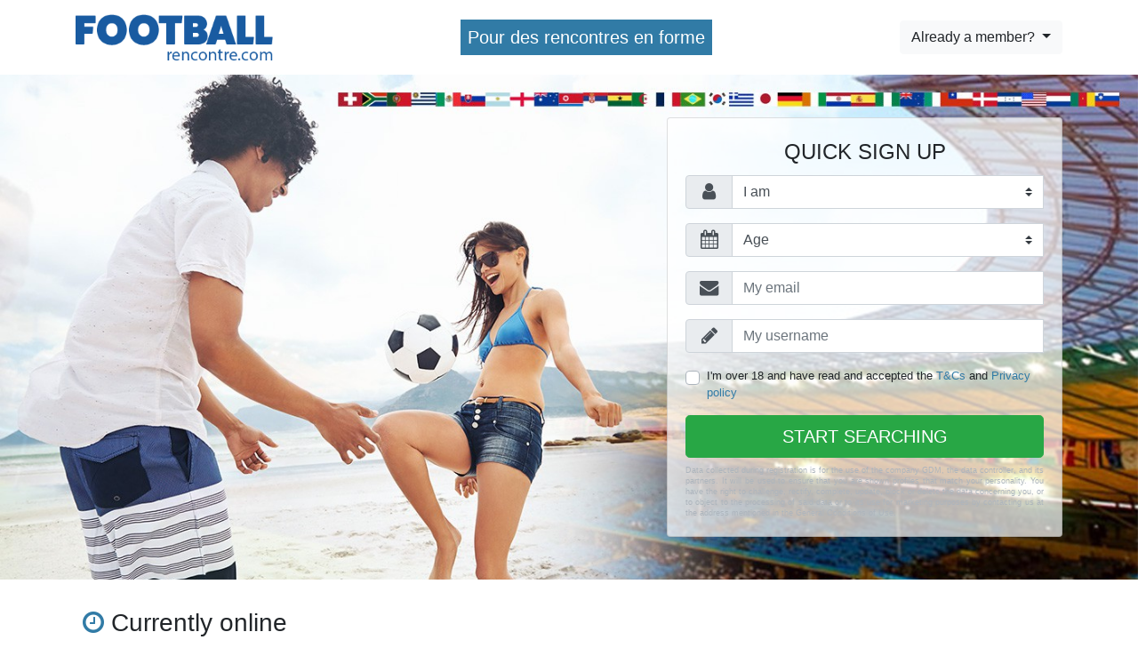

--- FILE ---
content_type: text/html; charset=UTF-8
request_url: https://www.football-rencontre.com/?lang=en_US
body_size: 153316
content:
<!doctype html>
<html>
    <head>
        <meta charset="UTF-8">
        <meta http-equiv="X-UA-Compatible" content="IE=edge">
        <meta name="viewport" content="width=device-width, initial-scale=1, maximum-scale=1">
        <meta name="description" content="Meet singles in your area">
        <meta name="Keywords" content="dating, singles, match in my city, meet nearby"
        >
        <link rel="canonical" href="https://www.football-rencontre.com" />

        <title>Football-rencontre</title>

        <link rel="shortcut icon" href="/favicon.ico" />
        <link rel="stylesheet" href="/dist/assets/css/football-rencontre/tpl1/main.min.css">
    </head>

    <body>

        
        <header class="header">
            <div class="container d-md-flex justify-content-between align-items-center">
                <img
                    class="header__logo d-block mx-auto mx-md-0 img-fluid mb-3 mb-md-0"
                    src="/dist/assets/img/football-rencontre/tpl1/logos/logo-football-rencontre.png"
                    alt="Logo de Football-rencontre"
                >

                <h5 class="header__description mx-md-3">Pour des rencontres en forme</h5>

                                    <div class="dropdown d-none d-md-block">
                        <button class="btn btn-light dropdown-toggle" type="button" data-toggle="dropdown">
                            Already a member?                        </button>
                        <div class="dropdown-menu p-2">
                            <div id="form-login" class="form-login">
                                <script src="//f.edisin.net/tool-login-form/javascript?site_id=1708935&chIds%5B0%5D=1&legend=0&labels=0&language=en_US"></script>                            </div>
                        </div>
                    </div>
                            </div>
        </header>

        <main>
            <section class="section-form">
                <div class="container">
                    <div class="row justify-content-center justify-content-md-end">
                        <div class="col-sm-9 col-md-7 col-lg-6 col-xl-5 ">
                                                            <div class="card my-5">
                                    <div class="card-body">
                                        <div class="registration__form js-registration-form">
                                            <script src="//f.edisin.net/tool-register-form/leet?site_id=1708935&theme%5Blogin%5D=0&fb=0&tracker=football-rencontre&language=en_US&without-bootstrap=1&cguModal=0&myCh=1&chIds%5B0%5D=1&myGender=2-1&dsid=&tpl=1&bootstrapVersion=4.0.0&autoconnect=1&ab=0"></script>                                        </div>

                                        <div class="small text-muted text-justify mt-2">
                                                                                        <div id="cgu-datas"><p>Data collected during registration is for the use of the company GDM, the data controller, and its partners. It will be used to ensure that you are shown profiles that match your personality. You have the right to challenge, rectify, complete, update, block or delete the data concerning you, or to object to the processing of said data or to its use for marketing purposes by contacting us at the address mentioned in the General Conditions of Use.</p></div>                                        </div>
                                    </div>
                                </div>
                                                    </div>
                    </div>
                </div>
            </section>

            
            <section>
                <div class="container">
                    <h3 class="px-2">
                        <i class="fa fa-clock-o text-primary"></i>
                        Currently online                    </h3>
                    <div class="row no-gutters mb-3">
                                                    <div class="col-6 col-md-3 col-lg">
                                <img class="img-thumbnail d-block mx-auto img-fluid js-animate-form"
                                    src="/dist/assets/img/football-rencontre/tpl1/profiles/1.jpg" alt="photo"
                                >
                            </div>
                                                    <div class="col-6 col-md-3 col-lg">
                                <img class="img-thumbnail d-block mx-auto img-fluid js-animate-form"
                                    src="/dist/assets/img/football-rencontre/tpl1/profiles/2.jpg" alt="photo"
                                >
                            </div>
                                                    <div class="col-6 col-md-3 col-lg">
                                <img class="img-thumbnail d-block mx-auto img-fluid js-animate-form"
                                    src="/dist/assets/img/football-rencontre/tpl1/profiles/3.jpg" alt="photo"
                                >
                            </div>
                                                    <div class="col-6 col-md-3 col-lg">
                                <img class="img-thumbnail d-block mx-auto img-fluid js-animate-form"
                                    src="/dist/assets/img/football-rencontre/tpl1/profiles/4.jpg" alt="photo"
                                >
                            </div>
                                                    <div class="col-6 col-md-3 col-lg">
                                <img class="img-thumbnail d-block mx-auto img-fluid js-animate-form"
                                    src="/dist/assets/img/football-rencontre/tpl1/profiles/5.jpg" alt="photo"
                                >
                            </div>
                                                    <div class="col-6 col-md-3 col-lg">
                                <img class="img-thumbnail d-block mx-auto img-fluid js-animate-form"
                                    src="/dist/assets/img/football-rencontre/tpl1/profiles/6.jpg" alt="photo"
                                >
                            </div>
                                                    <div class="col-6 col-md-3 col-lg">
                                <img class="img-thumbnail d-block mx-auto img-fluid js-animate-form"
                                    src="/dist/assets/img/football-rencontre/tpl1/profiles/7.jpg" alt="photo"
                                >
                            </div>
                                                    <div class="col-6 col-md-3 col-lg">
                                <img class="img-thumbnail d-block mx-auto img-fluid js-animate-form"
                                    src="/dist/assets/img/football-rencontre/tpl1/profiles/8.jpg" alt="photo"
                                >
                            </div>
                                            </div>
                </div>
            </section>

            <section>
                <div class="container">
                    <div class="row align-items-center">
                        <div class="col-md-6 text-center">
                            <h3 class="mb-3 text-primary">
                                Bienvenue sur le site de rencontre des célibataires qui pratiquent beaucoup de sport.                            </h3>

                            <h5>
                                Football-rencontre.com : Site de rencontre pour célibataires passionés de football !                            </h5>

                            <p>
                                Bienvenue sur le site de rencontre des célibataires qui pratiquent beaucoup de sport. Et qui aime le football !                            </p>

                            <h5>Facilité d'utilisation, convivialité, tchat avec webcam</h5>

                            <p>
                                Pour dialoguer entre membres, nous mettons à votre disposition plusieurs applications comme le tchat avec webcam, la messagerie interne et les cadeaux virtuels. Grâce au « Mur ! », ces cours messages de 140 caractères qui s'affichent sur toutes les pages du sites, vous pouvez être lu par l'ensemble des membres connecté ! Partagez vos humeurs, vos coups de coeur, vos témoignages, de quoi faire des centaines de rencontres à grande vitesse !                            </p>
                        </div>

                        <div class="col-md-6">
                            <img class="img-fluid d-block mx-auto mb-3 w-100" src="/dist/assets/img/football-rencontre/tpl1/photo.jpg"
                                alt="photo"
                            >

                            <ul class="list-unstyled">
                                <li class="bg-primary text-white p-2 mb-2">
                                    <i class="fa fa-caret-right fa-lg"></i>
                                    Manage your profile and your preferences.                                </li>
                                <li class="bg-primary text-white p-2 mb-2">
                                    <i class="fa fa-caret-right fa-lg"></i>
                                    Public or private photos album.                                </li>
                                <li class="bg-primary text-white p-2 mb-2">
                                    <i class="fa fa-caret-right fa-lg"></i>
                                    Private messaging to chat safely.                                </li>
                                <li class="bg-primary text-white p-2 mb-2">
                                    <i class="fa fa-caret-right fa-lg"></i>
                                    Live chat with online members.                                </li>
                            </ul>
                        </div>
                    </div>
                </div>
            </section>
        </main>

        <footer class="footer">
            <div class="container">
                
                <div class="small text-center">
                    &copy; copyright football-rencontre.com 2026                    

<p style="font-size: 10px;">The photos and profiles shown are for illustration purposes only and are intended to present the proposed experience.</p>

    <div class="legals-footer">
        <a href="#" data-toggle="custom-footer-modal" data-target="#modal-cgu">Terms and Conditions</a>
        | <a href="#" data-toggle="custom-footer-modal" data-target="#modal-legal-notice">Legal Notice</a>
        | <a href="#" data-toggle="custom-footer-modal" data-target="#modal-privacy-policy">Privacy Policy</a>
                <div class="modal" id="modal-cgu">
            <div class="modal-dialog modal-lg">
                <div class="modal-content">
                    <div class="modal-header">
                        <svg id="print-cgu" xmlns="http://www.w3.org/2000/svg" viewBox="0 0 512 512" width="1.5rem" height="1.5rem">
                            <path d="M128 0C92.7 0 64 28.7 64 64l0 96 64 0 0-96 226.7 0L384 93.3l0 66.7 64 0 0-66.7c0-17-6.7-33.3-18.7-45.3L400 18.7C388 6.7 371.7 0 354.7 0L128 0zM384 352l0 32 0 64-256 0 0-64 0-16 0-16 256 0zm64 32l32 0c17.7 0 32-14.3 32-32l0-96c0-35.3-28.7-64-64-64L64 192c-35.3 0-64 28.7-64 64l0 96c0 17.7 14.3 32 32 32l32 0 0 64c0 35.3 28.7 64 64 64l256 0c35.3 0 64-28.7 64-64l0-64zM432 248a24 24 0 1 1 0 48 24 24 0 1 1 0-48z"/>
                        </svg>
                        <button type="button" class="btn-close" data-dismiss="custom-footer-modal"></button>
                    </div>
                    <div class="modal-body text-left">
                        
    <style>
    .tos-container {
        font-size: 13px !important;
        text-align: left !important;
    }
    .tos-container h1 {
        text-align: left !important;
        font-size: 17px !important;
        margin: 10px 0 !important;
    }
    .tos-container h2 {
        font-size: 15px !important;
        margin: 10px 0 !important;
    }
    .tos-container h3 {
        font-size: 14px !important;
        margin: 10px 0 !important;
    }
    .tos-container h4 {
        font-size: 13px !important;
        margin: 10px 0 !important;
    }
    .tos-container ul {
        margin: 8px 0 !important;
        list-style: inherit !important;
        padding: 5px !important;
        margin-left: 12px !important;
    }
    .tos-container ul li {
        margin: 2px 0 !important;
    }
    .tos-container blockquote {
        font-size: 13px !important;
        margin: 10px 0 !important;
        border-left: 1px solid !important;
        padding-left: 10px !important;
    }

    .tos-container p {
        margin-bottom: 1rem;
        font-size: 1rem;
    }
    </style>
    <div class="tos-container" data-pdf="JVBERi0xLjMKJf////[base64]/AOnSJREWsBiigBJkS7AdkGKO4/dXZH/bwKSkixLnt0ZI0DucIddj21Jj4+Pjxw32clO39xkpzk4M6dp+fn2z5s7u/zrR77upmgnirNxcZ4+fr798jtMbp4+tre/3gNhxBUjATpcwFKQn+/kwaLDFQNY9LjxT5goYOKf5dMNESx5fg7jbbJ/Tx9/vP328fbncxvCFE0KWDeEuiHvYL1NwU7vYKMlwIgO7wi3ydnp/eJSAc2MeSk3OdClYsAZI1ii/PKIQF5OyVc9RQT8jhE9hXre8oxsjTyjJ59WHPO7GjRv0zeI0/vroIKFmZcTFBKu6BD1lftGLqDhwaQUejSSi3SbfIdDAkhgMenmyLYn5M/lKHCbwE7vlMAGCiHc92PCJs+BvCNkAPhPwgWTvoP8bXJxeoflswPfJrTTe3KBcMENM18Dg0eyV/39znviN4ONPjjd/wWQXDIOoAeJCGdM6HEGizO6fHC8TRLhCBYDM9QfrvKGGToMfEREAtzw3saQ+X4G/w4MH4iYM54Px0cVuoVK3k2IxrfjD0F54WX1BUSCJpUlMUlEGKs7Mo+hjcER9ZeRs9FA7IFDr6ksZJedMEPkf8+pQCWPNr76CjAUkDmW+PlD/knWknJj1jdLgJiZm67Ad0eWmlXZ9VzCKQ+jz7mtsRZWRPJCuPV12CKRiXbQqGv5JOpUYs+fydVncGV65quySmhwVRUT1oElET8mTg0Bs/OOdw0AB1QwcVlO90BECfp8hVwRvUE/[base64]/W3aKBzY7qDQNqx4jrw2LwfG5N9JknbYJGqdQmsspWXNEfa9IjW38Bp9maYEdR/v/[base64]/qS4+7MrG0X0X+tZRrfl8sR8E5Y8PYbfLr2QusuEnTy+Eq1uTLvFciBBdSnqQ0p03hmg74RMbRKANnazQOqGvST7B3xG5gq5ZQFU4t/IOxg0T9y/zA7NuPC2iQB03e3egFaGZvIA0SWRqNJuX4xEknAQe/sNeghwYAVaU+d7TLI03pPXrp4filpYwXrEvPk1ndW6/WczQdlgjaBewwmQCjHWudM6hMk/qgUNXzCd04SF9bGsr7laX57twuF6chJa5m00EGd2kt4pkZeXk252M0MY7imDvX2jI05VIdX/CBYox4mxw8DNRRxlsfe96d5YGVDL3Ejqu/aydJTxTrY20/6tIFhIIzOA9SeRSfpuate40fZrgg6t2bE1fbwk6kdi2RJGpTRpvnJGTS5piv7VRj+XYo612SXRuM88OoHPpRufxzxPO9bIA5EK+uBjEaO0zwevOCWpyWIvKCqqNQ8G1U4XxQuiFU6cqpxpLfGEcZYRTh3DmWnp4olEHr43b2AjrBGUejzn/SF9cuhqEKTybQ6FwrSkX+HuHtMBR70EjTRjq4UxkNrcgf5kQXYQEyfpxfPu79mkCpkrdyVlSLe5a27395V86bMM4LBy479Nn1/+CiUKfmi8x/6IzfpXyOAve4GW3ys/QcXzSmfU68DoFLycRxStiPiEXYS7Xk1MYmMZuq9t/Gx83R4DC0G8Ljs+SCGjbem0jt8E3Ki7nUEo9f8/xYoft2sFbJq+MVR87M47gOHdlaXtrWdPgChF1wKTeP+mrpJTadbjBWpEc6jLztySj3yeHJLsjn3z1dQCXS/h1xx93TYue/X1jEWwPjxAas/k1smxr3IJpAdaBHeQyTYB1dsrRnhLN0HAI6zN75mVtVHuRBmUJA/n4VZJVFDaj24C0jMfSTjeOA7KyT6Tn9MjwOjfeD3zrJCv/j9bfPwQQIg0AfwD+1DxWSNhxsE/[base64]/58YJKVuqdUzu6M7HHC7M9OrR7FYLHLMohe9/GIWvURvVEzL+v3tvzdz9fZvH+V9swS9YHTKol8+vr/9+odZjF0+8tvf71bLvxSs9hHMbbF6eUe4LTYs7xCsRg+RfoJBjRotZPr/tvxi6IEEBj1/7CDDHTUGeo3WaghoMEBCDXcIsKHnxTItBQ4cBHTojg1ui9fLe8Db4jRtDRYdJFrNfbst+p/l48+33z/e/vrifYNRDuLEhcFYvb82sEICT7exd7iDgQQr38CDRyt3uC2Ehd0mTqmTguCjnNIuBuSUztFqhIfV3kMAgAQbo5Egw0Z7vroXgFYB614HIqEGGAryGVZYIcutEHln5DgFDjwDc+fQOYgMEUHynD2fLM4UMXRFek1rA4HrEW+LEToE2I71QqELGD4S/crYBHTu3wlsnFXR6QGbli3BoXDSNfRHXUNiNW0cOGT1NnwPopNm4nj+baVPaipIRhU0KMiSTOcEyc3NXQmD0+VP+EGrIQPsMAfiJvM2tbBNIGOiSiGOrPkEDWLEfq/KB5YFYzUn1V2Su6ASWk3JfPIMYGXBO1PJ0WPgIHE2XNyO77xCEAyaHGbt+TR+LF4WmNPoZIMJwHRQOsIAGNiSHUkw8MSRO7PcFt5MCEhAp0ykPZ7IXLNTx1IDW4kQnWkjKUc+DWecoayWyKAThIiXjJfk7J7TtK6gV3mpIWPhJUfHUARA1H+DzK/qnxcBITHgZ/uYUiJkOkZlBD1B606AFZJyOg1gyQVoP/[base64]/QLEPa5tdBqyRNUIzhgTD6gwPHdqUhAzFh95hKexpwSGOWP6mF1SL7Avp7VSgT/rW8uDcndG5QmNfsQZehdU9M/960Mr8MiJFKE9pPUlJ9GQbI4avbEhlGRFUqeaKRNIWaMSwoDUVMDI+tOBX5MnYKwFc7HTJb2N/[base64]/[base64]/Z2q8MHHMlSmL4RCEM3buJeeKRUv/eeYpCeNAq1KMJo66yxPDgjRoXibWTaj/nCG2MKurwqFEyUr5ZwIYcfZpqjxJk3idZj0qn6vSbCZo/JmiBW9Pakx4EP3rL1/c1KSptxg4j7FS+aIc7c8pNLLXEzJR9RCrvl5kP1Tt/iP9udgceFF93HtDVm5by6dsJ4n4YocrQjUxgEr0ybmwkXh1Z/QSjWdqu8kxvOubJZgIol8KzoJeWQmJZrY8FL2W+WpXqZlYMsOfQs3knNBVPKscPmfCt1t9D2CbQ8FYF6wY0TjOjq7EE1Rv5csD2QwnWFJlD7QT9OZMyY6OC8ChhO/3iOlT8Rm5jsPuXvu7yPPfcon51yHFWz2HiUMWqfnXyYzEzXiGOKXo5w2iHo88P2QN1Zc9m6fr1bqJK5wQoWqukcQTF7t9hddMcoUE/Szsl+oWf7+hT0+CKOEfAL/1/i+kXOoEr2F6HKKLSbhQ+lrqVrO1oH8/j9CNdvjCLPzrn3f3mMiaQL920FDHuEZkw1E2fS9hPmrEnZdPjSn/ioBj9VS5wmn/T85m/[base64]//1KQlGTZcjKJs90FdjOzskU+ko+PXG+ccebZG2em6O2Uzfzj6d8nf/b1r6/le2+SMzQFCxTN64+nX373xoN5XZ/+ekHA9WaCMy80gSNH8tkn80KIGSMmjOAQ9QyuBOAo4oSZgpxPBDfzLC9wuFLABA4BU/+IfBf4b/QUMeOCBA49LuCix4ABV0q4UNRvMcJargqUECjw0zfzzHZhRmivWHHBWT4lsWvlF4C7Gfe3ef3j6bfXpz8/CQ9mGx0c4Uln95MTJ1ZcYLkZdOYFXEpiSaJQcOlwvBng5xTJVdBLBESMISY9BXPBlaGKApMHJ5AFgbBGIjNo7WTAFe8ShcjvFMAyBf6Ed8EHt9MXUEnJpjDkTLlVQpXZZ3CRYoz3Fj4Hq/gKbDFFPoEe+VeWeHmxNxQPFrGYz6X6vSKo9pc/Pc4oKHEoPKeW5yfRY6jx2N6IAWdKFTXBOuL0LSyit5imT2UIF4BEg/31/a3RmZdEpTT0QbasZsFywS4gSxMOdpUrW/p5AT6WCuTkbcCCe5TnDuFmgIs8b968V5xJwy4pMtcEQa3zJC/1EqC0BYbrn6ufE56ToX9h6A3mV1/AyAeb/UB+eht2FNbAOoLUfHb1IaWrG7/+JUXAGCh8I4rOWRcH/oleikEpI2gK9ReCwzv6QuBZmbcGBt+YPARVIcYWrkSeUnUA77giO8upGjbHmzMdMW1URpK4BSBPrkSai7EkCpNhu/ly0eGE1tNIQF0v2WXyaUfZmlaqLQsDTuhLt/peFcQ7c+2W9lvASn9KlbV3LTFcBITAQh5YSM17TDMSrTi0mnRM8/cQbk5/jPHjrvllv0O0FAvLgfGofofEL4vSgiO3YCzZt1LNQy5VL5JhlhaTv355mpJFfJ9iP+QEgRyKLGKlEnv18m4eaeEH6YFL+yxntxxsb+7JVXXCSabizAFVpaA2cnFfgIO8pXwmJQfV9yifPtSAn6rZ/yHXUiKbYdSCNVDfkToH2fR+B+rA65sh4bQxOnM//lPyXNNgKaIzy32T3EXlrm9ycYrRujT00AfJL/d1nNMlL6eqytRFZK6IZ07pikXuUkGvQEo4b6q7XrZ/MYuKohVL09SrMUuQisQAx+/rE/ZmnplJNIYF4ayc0h2R6NwvARic9TRwd1/4kid7Jk51PMMq7It2OlaJ5lcjl8zxEB+GtlOqZ2mg0c8TMsmjDW7gytiM4Mi02YiquVedaM994MwGVenDxzLx53PYgZF3QusCMA5sDKcaFBflPqzJuh5Tl7XJjiVEbCmtVKZvAlpoIes0VAS1U0nH8ryXZ/u5fo+LFnbxmO9jiR6qYdcTJFK0mB8WwV7W1v4WdurKl6aQ9zP2EP2uFyplbiuIgpAI4sIK/ekE94LmfCRQfJDRF5BBZyc/ajuPEWMJZAhvpXVzTxWTpWASQXQt8G4Dj0dlPr5whVC8FDEIFnDUXrhpr8RpR8pQBIc+v1OmU1WmaVSmpUhXclITm0x6Ryl83ZWAyU51EATDP1VXgv8ZblwwyQfrq9qAFvVi0gOzxgXDzzMMyJ0U6iZ6edunlLJp646W+zIr0/3nZqz8QBiNC8mTDrrg3OX+Becj2BxPJP/NeB0wdqI2PZKyWDZ5XKoKRG/0psZb79HOlzbJoeVb6Fcbkq7BqBIXssDRn6nLmHK6pzXVpvN1qgLI1p1sk+saZ+DInXRidoLdukXsOewO9svdz0641xsTOG/DsOxsEScqW8cVHEwBIO9h3raSXXnqFpOVa5QRJu3mwU/AwHT/VUc8BZvGjSA4/[base64]/YDwe4/oKigNOid+Wg4eiwVLFXbJ8NUK7J/QhrLLnkGbudQ3fvJoWnvS3sV3nVmGEl1p/+6y+r8p/FSTtfOLEtzJZx9plzZXHxjFpxsjNOXy/3rZX22ejqU9H/[base64]/R2ymb+9vL3ix89/uWtPPcmOUNTsEDRvH17+fk3bzyYt/Xlz9cUccIEjuhmvDOvmBAoYKbITzFipkAOZ/Q3E5x5pUwBHHpwGChRoIgr3sEh3Azw/xNFebbAcjPozCu4G++vO+m3z5/lHfivAI6y/hdX4rgAE97lFzARgMMJ15vxybwSnT4dMCPhggkjOMy8Mu/AMbi/zNvvL7++vfzxJGCYbXRwBIz4GJ54eU+OnITuGQjZKnOwGt4OQFxxwSAwd+FiwBkzhvLsq6zwGKR58H0v4AUGBVfSPYjX4GccIwYM/GlcSoTrDtMGEUnCpzZln4YrJZvCiV75ZnysARNnsxwyycYP80WFlwryzYQC6KfDArI04TGuJiO1AJhqKyJmpqLQzGseMGmwgiMIIZn2M2Vw5fNzc4C5WTNxRpi0hDcDybyil4xHZhAmoXv9LK9LUm6RoBSjF0ZpgaAWIMdwMz/JYndJ8MJbX0DGB5v9SRD0fJgwbzEnLXmJIsEd7+j51IoILoxBExODgCQAMpFXPp5A8NEBfSGo5r3fyGPEyCtQENAkWUUFUADlBFzgB05oPT1Bj4+i16IdAqLcqPWcz/xQgWyZI5oShSNQOMhL32suwMVOFClQQsAvys3roocEFvJ0xAO9nIcLWY4ctEYCwRJqfPMuy0VFrqQjRpvSiZTg9CcncOmDTAgffAMlZ2QWVqYHZXQhTg8W4/S4nX4UpKpN2Aj9btBXtWEteipL3gynL1H5aN/ns/B9poQHWfo8NClPlghP0OxBimBuZKl6IV4ikaMQvlzYlbx1Ac4JKauCC57XTUdHksDFzM1RC1HBW9iMtPqt1UfFpvQQ/ehcNUKytZ+qudJBL6CXyHp052ZQj7hoU2CyFi0IbQhc/ZFC8T2zNHZRKzkYHj2J2gCR96X0wrVZlEFzrX9Kx9VqWHzsEZ5dqbFEekqobjVd65YpBgvTueBV8WXlTJFO5KgUykXk9+7VWI3Sw6UWZul3UJ6HDfVc867fUYHHVfdhirYNQZpEB1UqjUYhRslF2guCg+eMKF/[base64]/RrR+iu8RP+zE/89ckC4AFcAGf1aITaX+Xzek6KJNeCb5hTvSkDH/[base64]/h8fJAm6waVHZ/YrVogYYwvk9gyxxm2JslY58v6Q5FMusVhNqUldkDHtR5VAH17M1AnWdbzDIJwKvd3heMqF6CK0QKc3USR3s2gMWtamCS6yCPyXiUPPG/Knz4y38fyaYonNmOGRWrY4yZytX7H2bwASXA2DJRWW++2/uBoY5l91x2qF1k10c98433RHslpOg0ZRc/K6wKx4tcEFzzaOBbctQFjeCWtHMbU1k71o2erfRaLxzwaSe0FFfHTZCkM/MH+bucB545dsLO/[base64]/e3YYFFq2VfsZzPUn8ln4bxILh93ObQ2J35DZtXxpIHVULsF3QOYhm838As8/[base64]/nSD88Pb+vLPa1xhgQDJW/SQACFjwAiJ/4t+8hYjjHQ9zpBgBk/Xsn/Qmq8YvEW6cwWADBP9jlbwFiKvZGEC9xgC/TY/Bm+HV17XgqNfPQaww2t2aCHBQvfAAph9eJf1aR1M6B/DN5eGV7msW8rycNhdXvd7fgz23+Htr5c/3l7+/kmYIJto/RGmsg1HATiM/KjFWwrcW0TaDwQYS/gIj8En/m2zOwdeMZggPQb69j7CGDCBh3dIEDDyKmvz4B0swLtr960bwbw9HgKsMKMFBwtkSHJATwOYkkmhoxnGGGcva0dv/UrYoedgIhPGAWiImXfKz6cTl18Ck7KESXQhAIimGoFTECSWyGu47YnMHRAq0nqP4RvjNLewCNJyMkibicrWE7huQBOdgTR22DTH3pzCVM4AKSkjcUsejUEeT/RI0UMMGJRMy41NeTQ4QrcpYMAcTDBR5jpr92RF3oeeYJBMqPgW+djOI6kIjBBg4nszAYxRIaUznSW/MMFER0IY0FXN9ZVj93KSIlElHykB5Ah1J8KZWO7gp22MAl4z+fUGWi6Y7DoVxaBhZqXyxAA4kPDOlLXSf9tOWYUPPMhRV3A8K2QCBs1bANYESqmZ06MkMEHDgLSkANbSdK4Y9/lsrbGx08orGds4wGmWMChYqOdOIdKdlNss40XlFapymkc5nLcSI0DJd5S8tL6mblVkvm8nxWeciQ3LRCkWSITa8zjBCMbhEaa0JyU9fuKcS23KX0AQiF3oueTcSHpAb3zulUi2QZUiKCpEzoXRmXfK5KptOKjThTJdlLmaMpfq3OkvJD/[base64]/wv1RSsCF/HOXTDTg5BQm6JasasE7buUxssdZOlG3JiMy71WFiUTyyFdq9f68bWcTBFNTL+sD3Jq8Ypsr41/IQ1SSmvtkSpTfjt2HijtiJ+YcZoeXFRnNq9LYz/7fuuWZUwhmIR9rkqntbDtZ898qOtWGae0ODrqw3xAm7m6y0hlCEtvAr70Aw1iq44gygqOVjjQ4wYLYkYTQYuTH6hzoHgD+CUEekDM3iauJ3yYtdZSvXz6YckZtF1yp6LPTbnVFjd37pmK0vcyqGk32G7tZ121cKetC1/pVGNAM4aTHL7Y4llbcNqkiqupSuWbGQASVZQS70SEXTtQTGnbHh8cE09pkBIUN08qKUbJHVhbK+Ug+lXk4AY8PpgM/eRqLqJLCaOPqhDQJiSrv3QyzhqbL3m39wUOgnLkOylUAZrggihANXl50jPqVODQN+59BQ0Qn40ijN6E2KWPt/KX0yYLPeOqIyii6/izwltN0LTXsq5daO5uYdNqGb7fiCpZE6Pt0mYXVjudqd5jP3v6MPRSnbRn5lGupFbT02kVKYJNosyzCiJlafo357SNlxoK7LU+ldbjBioBTIKxH+RYbJy/FZuL4RbwNhoA39W6Fnj8WJr7bu3CVJ9a6p8ZeOq5lMFRPYQG5kYB68zpSnOfR8lnazDbE0dw7a+bTrLJJZ5VZnyXq+XtBThUTcZd11aMuvISWfTR+5mDTJDuHLlPoxnH1GnwE0d+rMa1OW9rDCESyjsTjnLi7kUmgxwSBzFvs+zN+F2X9JJ/23ZKV9QgroLAtTC2jckNuGIy1oW+ZKEMh/Vlz46K1VUccCtosk9tGH6jmnkbjM8ZqmkDNW1Iq8VmlIpETk+T6iajiqCXATppVFbpl/[base64]/[base64]/ANXK1ESaQONChbYDTZboLPFBHOrrGyC+f9kQVKSJcvVrnbjBgMMBhj0dduSeHj4Omo32clOP9xkpzk4My/T/Y+3P9/c0eN/fuTnbop2otkboDB9/PH2j3+7ycH0kd7+904BE1iy6G6Tt9M7LfjAiCsFsOj4/xRwxgiW4DY5O73zU4zkweKCK1iMiIj6NUb0B18GlFXBYkIsz3EhAEueIgJ59Lz+Dxend1xIP0m4wnqb0E7vYKNtXkCvJyCPMzq84x0sguwQsx0zWQJ+izxGDOW0t8n+Nn385+1fH2//fRE4XEywcACcGIeeIgFvhSt6WnojwQaG88GHI1jgxiu+C3geEwnQYpdizwiztdVqfT/KWmzIoRscqenIkN6mH8AYPfgXuIrlq0D54NcyOvyqR4dwm4AXu8sCgU3ZQF6RemddAC9GE/[base64]/J9sWNjPH7QMyKkP5afKaZS0SYDETpSjXuAIzmgcDYjwYfUs264lEe2M7sHBgCnbsmLSMrKnCwkMLVUoA1PKwEaOWpIcSWI7IsVtCpxUqL4r4PP5tlNfQIbAwDKE6jUDpR5H0hyiTIB93HzDiSGYGMdA1wB2GDSVNaG94fqQ48eDICYJ37mpIakW6IdULi9VJeR3g+Zh/e24Jljma06yNVCOg2vz7Jeh8NbgPIR4mzdOw51IrC51JdflIQ48JnwQx0NkrnXfZzQqj5+l2X162/mKcXzhwBdgcmhmN5ShxnAxlx0pJDoryN/grgWz+CHMImmQnDHkLJWeJ83i8LjFZbaZn6bcbqTmuZDiNv3grEOBFwgUQmiaNUjbJxToUrGK82Is4pB/HBcHXCQN1/ZRE2MHRS1Fvm//S7tFOOeWKRVcONBz+1TaqNg0o1vmbT1y3fURnfEwluODplt6RaaD+q/42J23dluuS13bkdvk2oXnt2XQuOsIlOtb0xgezQO5P7sPPejY3F6AKJAJ8aAGLeQl9eyjUo/MqeMuiTueznGn+JV8pz7XdrCrCZvFhwPoI4dWwqC9PQEm4vjIQ90FWLw3kcbarC78QlsgfNKDrC+7+grVbTSzHyt0x80TKtei3JeWJ0TeCsu+cAkKsziGV+U32uJ3FvtPvLzryL4KUFicWXAc0A8mxFKR6/HxLkMbp/rEI3M1gd3qJRhCLmgrp31xManJUmEvODRgMOAGBoZPStWYWk5z11l127dTTurCblSmSDZHBgggUTfp+f4rSliI1vjwYgl7TXE5ZF+VFz6D/[base64]/ccWnZ8Rl3KF0RpupMnR4PHMw5fRBSg7sCnF+CmQ80t/4kmTvspbatqpGzauqUd12j9n4z9KqW+LkEKJv5n7kBKYNIVWn6SncBotmaZR4T9VysoU238KX25LK6WX+aaLsMf6Ec1tK/KS++cWBf9b4pJHgk4w7E017RcIgUys/H2ndJjFurF5vpkWOETYPZOx9gEQZWEtURtu9rztXi+3El3RoHDPn6QCPwYk7y0RsYBVXtp3VoyAOAhE2dLlO+cmHXJ/k9KCEG3uzChW1x2gr3bGqnvP725ClDNmBzGKU6/5dRJ0fwBWD8Yvwgq4pRrmUl57XFSQTdyXKjQxrgkj3UyRSzO1MvTXWXVy8hKYqVare5iQw5CrFuoNdttuQSdDm/[base64]/MiotkwCbJXoAjonGjhvsrrjoAZuOXZ1cdpCN+Ux7vbSnMiGnKu49qyWmMPdcQ8iDZdLo6R7VUzNocyT2Q3HpuI8FcE/TaXgBcS7bggomjsKpGhla8ltIg1dA7T01FeoJUU6H6Zq6mylIx9Z4fMHxLInYzGhqFPrD636L9TUKQzC03KHX+8o2Dkz6PUib1Tyi+fJQYzEwwUK87y/d3Cc5Ya0dp4Lib6ydQneOzIlBvcFO+e9M43LU2r9NQ6mAYOq3Mo7kMJc/ohbB6B6uHZpzj3dIFjICMg3n8MyifyUjChhr4TUzupbHt8iNpGu7awpQF9JHqXdo+1W2v83+JBgA+57+UAznzguHrW8zO+GjHC7i/Cdf8KYAJNI/N61+Kb/[base64]/ANXkSiJlIDFFAGSIl2A7YIUWc+4u8X9/yYg9bBsyXc83jRpkr0ejUUensPXmElPevpmJj0FZ1SI0/z97cebGT3+9SM/N5PXEwWjgg3Tx/e3X36HybjpY3n7690SPCyA9pY8Alm0BBhJk8OICz7I3ib99/Txx9tvH29/nrwKojIO61WwuephDWivyRPcJtDTO9rbZPj/AQ1Z9KBxQQSNfM6inPvGBwgxIj+wx/a+bi0GVMRwsLWmWusdBrbF3dHjHYHtAM324YweLTk2g68EvlzO3ianp3dPt8myP8nASI4/K2daw9kvP7239svBBTQRBvE2gJYvLmTTC4gwpr/ZgHx69FK2+Tbx3/C4Taind7bwZXgIVHBwBM/QnYIWG8r/xQdixmSRY8DHGFiXPuZgoyO8TfKJwQfHORs/g5bIm0QJdPw9wcaQy+9YCPh5uhQfJH/XS832bYleJSCkW8sb/q1RfRkzH1SkDrJnkRe/XWNZxaO1cCEJvMBnWKDVXo0mOUxRPn0QQ2OSyhpwI85osKhvzuxchGgR77AIueDGrmy4w/8e6yJp90uYOa90DHvQiGNrWUYIYngkR7EaLDrgBCKufK4GCBtccnaFiB0kWxxseZOdnYW0rihL3jCPObIGKxmyEBCkzCCxqGa3OPNVBHLWXkLJGgWAe5Q4DK3E5CrLrELE2EqOtUgDIFginFq1uNzKbxR/0XXDqBkjOpFjoXLEO2l57ltejO7Z6y0xl83mEHKwL+BkSFnfJfVe+WxekUpxENBZrnvF/Vcv9yEqNKfkn/[base64]/qn5ep/3VDcgE3jcrSSHvnetFS5DoyDWtyPuXlk2GZ4c/[base64]/[base64]/463DHX+fmF6w0q2zVddfrhJHlPTUAiSt6CG/zMMt4sWonjdpdRNnWgJq8H4yqu/B6UqljGy9zb7vuvNc2JuPiHAh6p7mTS8Fn38j7lu0tM0aCc7zN02wNt1mF+vKh2ofpWNlblFWt52mz826QynDMf/FtAmo/[base64]/U5CSbMn23Mw4KQIkub6yTR4eHj5uGPzghy9h8MNIwY1pmL69/PsSri7/+lauhyH6QUZ0IDS8fXv55fcwBBje1pe/XsHnPymCF+KR42MAP7xKAs8jh/KJHwPE4ZUjeJ54ZWHhyASeEy/gebW/g5B9HzkI6v/1iQIc9T4YEUGfSpyYmR8Den2ifb/YnaTvQ3u74GPwfw9vf7z89vby5wddjMEhjz/BR8HNpgufRB5DMNv1jD4FRgT05t3MUVCQgyJ0y4uQHDGMPyFSAfz2OfDESREWypGDkReL20yBktouXoBXZk7qr37mkVchXj/vBY/iYhT4v71gUpQZBR7Dl6BHkuiDk7p2w2wanYTI2WzYzEaBBRE8Aa20RowUb4SWPTsYkY+gkMK+Kr0EjXJQ4A/qLPg9WdRxsZTRkwZgJqgCM2mgFAMR8KKwRIFybjV4EwuPBqHwWBOUIyeBc/hzUucTnQ0Z+MCL/btsIRSz/nDu8yjFBI5COKGktqlV2SK1WJONZ4bsZ/YdlsfAfnjVN0c/[base64]/J2jpsINTLVoSzam4qVlGrClcLeqOgE5sOap4ItXHdErml19H2Hwg9i9NwnUK/ZNNkKyrXmORkzJFXBLe7JiGzLhp5sdAdmg6nKV57gf6B6Ed0nD4sUpjLlRWb3HfTftW8fpq4okEunf5F0udEuSq/[base64]/tIpMuxTu0SyPnoxVqTpuBR+YanPVNZy1QX/GmKzXpC8hOzC1HVqhqD2YxHS80+k7+GEaHfizyH63Y7uixX2FxJEc4lkha30kVb9cA5fCW82+PDDYdzxb5aGuSXm3ebdp9R1m53BOdvQyhK1sJ3gMYkL6dMRt9fbT2Ih3FC8awXHP4brpKInVlXHV98zTsr1ZC6lUQ/WKSMzMK0SyEWqb6fuuye57r/4aiP2YmVX6O2MZn8gsF1rbDsE3UIzs4njW0Vzff4C5EFzaGtTDKoLAEyuWdzZMIMnRhbRRaclMbWqvo3I87biVVULWJBPYppKLycg+no9Wy2nXtUPl1/xiOXxfY0tNbLNKaCDp3ZfnMp0dgFJJ1u7mO9EFjo4vZKyr+FOulnt2nDu/LcWblUXJoBvcABib4RQG/[base64]/YoPl3J1brFsK+ZyvUbpqsigwwYZ7QSgM7c9ByfwsoFIfxrOofXE2VKc1+FxjVA/GC+BVWWHdHbZrB0skvh+tQIJ3zLzplrqRG8/O1WZ8Iq+5AGhu0A1gr9PQUeroEPlkr0o5QEWYDNPFUg3ADVkBHFzt7Rk1Yfar95APky7sW8bt8qBOm8Vvxqmur9WK1vvZL/C2Tfa7HhXbKEKrjzZ3VZopOLrbFJPbTHuTXEJk2p/pa2hYC2qNTAA+rts89Cu/079Znhzr97t7oZ0QERPQaPgwIGDDUMWQZj32nngcPs75ItGfD3GV9+qcYcelin6x+fTT/TQihHw96/[base64]/gHVtGTtICLWwRIinQBpgtS7Pja3Rb5/ybgQ7Zk3TsPDXa3mR2PLFHk4eEh7SY72embm+w0R2fmPC0/Lv9d3KPHv7/oczclO+EcjMc4vfy4/Panm5yfXrbLP1fwkLzFCA5eb5O30xUSrN5ChhUjbN6CgwABNkz0xK+3yf47vfx1+ePl8vcHj07JpHA+OWY6ByPMZAGk2xTsdEW4TT6JFRj1747+B87beIcEd7IZffXOLD/pKQTIGCBhKHtDprXob9M3RxtnQJh5ww3AW0TIvDDSEkfbOHEE4m3iNxwsfvE2Yozxzg5ZIXrryTkbG5Ix0oHggP5lWCCT0WpGoCvAAou3A86LzkCaz95DDwmAYgLsG9keAya486H0LNPf9guyvwHUVxsm9kmkm0ZIEnY/Bxeiz95CJD+wezPfTbxVwhXlfvx85UPogACzeIOeFO/x2xnW6mg6mKNM8YznzQec5NHgDB3EKrhkf6OVV7aG7itAyWo/Q/1tLICdrkPwt9bY6DvjEs5ASKXDWzPUD1/FrA3f5c7k0myna8q3yUWNvrcQGMorbLy1/[base64]/nPm5sQjc9xNzce5gbnbSLAEq3TobkYl4gwGEhcKyUIQ6cHZ1LoITFc4zBWAD+quNZhggTlYck02oDLB56uuV8wnC5Ir9U5QLyWOA01V3Ipg0c6t4KhMiVpig4XnOTQAHQFhyHsajSRcoI73AV1XK/pSnWSEU1KKS1pX7zn2M2nNKlrBNyltFaF2SvLES9vGLjEtWkmWR+ZdBT7h3s/64g4Z5N9X9wi0e25oMFKF8ekVKkYExchUecu6FrUl/ejiNJ00NUKaWd02Uy8YdvikIGE0UIPDySjqIC5hITL3keK2YCXEIxNHVrUZpSYWYmFui0TlhhHlTEleqzzFl5FdWrRPKoyJ5cSJq9hVVv4EDgkc12Y5BURd473La5/lxgGvALeOOw46DHD7ChxHC95dq/bllbwH4lARfoUUYHFjvul4GbvdUjr7PEuBdpbQNhg45jZyqFBIEbwLfvtvdOJkAa8FGcTbE81YirdMVTHCaCU39rseZdaP22ZtyZBl/[base64]/[base64]/i5nk/vB1zEPb+9R042qP6DKRC3i3n9l5ShtCw90VeafRcSy9xC0Rv6nTPm4mfyg7pRh0Fg/5WYwth9oaYVbudxIW+3Q7sPBXlUt+4eORk+V9CX1fpKIpVRwM1lxW9UpPZN5rWB/IBtQV49xm6Mhn+9zViKEoNnaTPbe6aut/ERlalVAjLHXquVu06JNgK2MSuvPNQ/9zV51GHYQzQctNvPYVOj41IHpnHpMurs0m5D6z2NOeo+6n2pGvkEnlw6+Q5LJxjgLumANuF9CgnNXcz4icziljt/0cG5eKjT3G0rlT1iGDuCJgKRJ2Elm8AOBc2Cwn2TuoE3yaUy2PzgJxYhQ06ZtSEzd/[base64]/kNgy951f4D0TVJ2kBgzkUaA+9Fcit6KGxx7c99P9fClKUJVn2ZKPdZhdIMp6xLD6Sj4/UmElPeno1k55mb9Qcp+Xby78v5uzyr29y3UxBTzg7ZdFPb99efvndTMZOb9vLX7fgYYZgtUfv/Wo1GHiAt9puVsOG1mqI6NHxO/QvwgIRDHoIfNXBBium+6JcM2hpTQy0FgRe5QG8Itj7ZPV041WQ14mwwcNq9PyJlV7RM+npd9r5zS5ynde6T4bu5x3kPd4n/ff09sfLb28vf34nHBCV1/YIB5vzQI8WNlh4UwwPhPvk9HTDGRzMbCxmYxNg+U4I9NNqpK05fu3Z8EdZ7T55Pd0CpjUhgEXHJtOTBCCMVgcLARBiWodApbX8CgFWsHQF3X0yYbrZxwAE3igI81dGBEUBgQMeIptDhi1kKkR4iOFwn2yYbuSA/e8EYqxBBMcrVBEEG0AN8qcBsahwhquYyJ5tH4OaYyXBEGp/AIWuTiGcQC2e5bUcsk/ljoVh8tXKZNiagrx+Yu3/KClCIGMVLU2aZHjEkT8AkHEqmo5DULMhnBjoyobBHIMVZoio75PLBudY4QiCB/DdiJwM8wHkQGtLcgkTvHJwrH0ecoCJ5fxuzqpQEK68wdQzgIfWSvueRHKUn5FJ42KKaAChga2yqCFGhwEsrJx2mU9iTjW0OZFyeu5JYxhWL2lns52d9Q3l/kh8wAzKYBcevH9yHhoMexYlQo+cOa7Yy3Y9yTC+00DHlWfZsUeDq8PlwRAOECaEWXnb8cOXEOan6ZGjYjngmnPkspoNgOK9CqHjBHaARxQaYrf/vNIFBtRsvsIRRcPcp1eq2ujBwLuImJBly/EqGC5tOYORNsYc3NYSokDy0wwme5fuwTAmakBbFV1X0SWtg3Bzog6yfeHUi4U6iCAEi5rDmKE5yX4+M1fY8COFEYJUqiFeDnNUGrpETXuGNacKOSlRKPiz6kNJWLxOUC2JF6myR+Pr/boTIUKhs+yeRQAMsBxjgCo4slKoWS+56gzM5EvCXEvFkP0xYgNYYVAm9jWdtkDVCeuCkAwP/dMZzFJjHYTKroUXeu+DpVXFHc+LiKBAbdXNx1q4116FFgYwAqOc7ev8z+AXTJnYUwgnBt8rZL2TPT+pJZhe0ASJ9DW1IRzNAjH9vE+vhFXeXsVjg7U/[base64]/Pk5gh9+2vh5yqGJHDKM2TZgZAN/I4Vu0yrT3mW2sV9BMkn6RFEhVB+qntYyFVK4Xa+LRN7LV8ek6VZhSzJSHP+6EP5GxZeAAPPSt0vVc7FSW2CDLun88/[base64]/e4E40Fb/qiCUpAcrRSm7xxoiFepaolcRjrPu00akQbY/xgQGEe8oTuZpyij2yUtpFwiz9YV0bS39JzGbTaQv4kaSxYBTM0Km6Omkuq/1FEbgK+7wOza2F2qDywKgFNiqcTcdzjQXlqOacpfdr9UiC9/nkSObq3KvXLeGMYQtHHrTfSUqOVwFrgoo69mVgSYqR1+bAa4v/gIg0s1dau07KeCOdkGmHLAynN54OB88PnmrpV7UJFVYrCU2Xx+Z5KmjYdZswTxCpE/YBMVEa94N2FiX9TNmlbaWYrZl/ACHUyjjTn8rRisS8kWNIBD9PxZ2Nuz4+6PDC0mQGfw6Z3/qD5bTjbQ83zwMUX5Uizt0WegaH102zruPoRjTRYVZWtdGH7KZrA5gFUDbEvsWy+QyGzwhdM3jI/eMqXeVeYHA/pL2caG6lc27OHkv5Og6YvPMYQoD7ZGwZIaQumDEU76zSofr0++KLAMI2A0h5q9yMPVJ5JuFTg/gjhxXGziqYcD2+Ok3TJ4Ootqs4jqKWUm/4JMEf5JE4Kw+vj03jVlQsLKQ65e93dtGStIw85nraVXTsRQqMT3GM8Qp8T5l14HFirtyouMMQo+XC04MwHiwf2pjvYj0uP+Yg7FM9j/mkQ7Is9UrpKOayQxoAR2uFeMKWXW4eThOZA5+m54cNcoqrp+3xQPbMoObYU9l5DcxH3IcTeCeVOgi1nw6y+vnTnkbt906kr9ulaHdsc8ZtrK3po/nRqaqUVC6N48D3EJzStiexndJL16lLq75/78ZnLVMO3mRj1SRDhh9N55EPYU6P4U9I7TwK/[base64]/VqypGF1xwX6ILrkD0pbrl+8uPl/js49/f2ufRYXBcoi+5uLfvL7/9mVwE97a9/POaa1ozpICZkDIjJ6oMXG8u/Ove/[base64]/[base64]/wlZE9jGcdG0vJvGO1a7C+NV8lMxrnkGRwLmeW8sw2Y60tqjqEeXd616FJqVg5LZ+ZIUyqCLSQF1b9zTO1WokMFJo87UEV3VrYaSmbvnrhVyl6jOdCiMF+1vxFG/VtsWHdkbWKwRtka3UBJ0z5VnnwkzWRhaQaFQQs7Yco4YQdqKtvmcZMkpnllJgGwbGdw9EzN8+nw+o7AHpJPg/T4iVXOuE2LqZxaaEsu5/5oKWsxFfi6KT6xfEQOgRQ/kEqNKrxY+7YDR86R7rDPPoWxOpRSepIiKt/6YWmeRh0exUulsh8RzvU3nquaDYhFfnhYtZyNkT4Geo/SGEIGOGCJhCKiDTjMwYbd5+5AFEao3RpPnQ9IoK36ZdfZfxekXxIETPuZ4lzzAxyxJNodj1R+z1dmRT2s8bnaRi01CTDSEEU3dqYOnwu3bwhCxmpKWwzwNdvGAUtjzVKLH3iWFViGHpHwP7FaHLnH2teErRTIcxUonGydgJfXjcgePQGr4pvX7c+WIqFvT/+TgATdOa7SL2zrKHJZ/x2B06BiYka5cROeJKMWRIPtQPxd4nOaFmbr9/2+XXOn7b1KKKtmBU9zJ5LKNL/sbgY4F3ZVjWjtY0dp+xN4/DTjjtLtsUal9EcerQkbGhMQ/otqdOHU8lb7SqyLqftvh7yYukLKPg9ua1v9sd6TNEtEH9yoSWKvkc03lTsUlH95MmqbYYZa26ddR4Pu56wsb/sTEkAg+BTj3oOITRIvR5d5Ke5sTJO6ay96l5HNbKuwtkJ7TfQ/bJlLM+nexmKdPTorLmLjDnDrrAu3B4lDn57kImMXjMcMrknhYy1elL+7EYgi0dzeNBPVWtTDZ1xT3vdaQttOEFrfk/7C/rqPQ7JUvC04uBc4NrGnIhEZk8UTol4vnQ/OnTQ/E1ltPpUFW+69hvNUIdvZuIt6Gni79VlpbPkwVg67dY51Z8IJTsIHZCv2PoYmXVOnohTy1+EHtflIdgnUXxCgaxog9wLmsruHPfbN6iEvNwfaRbliw/yqeHpSjqUBWPVLYrsqmcA4eby4clCRtLVc/ifgHSrlh6Dx+b58zxIz9nVl3KVIk+8rls+7BF/eoB5JLrSdv/Vbd8EbKnlPbLG2qXNzEHOQ9siBPY7nq9Oq5oarq5ot/SRl1hF1XfUc5XLmMK+cjhfJukDuV4vE9ql3hjdNIrxSiTia4Ux2vt/[base64]/H8TkJRkyvZ9jCZYYBdr+0rU4SEPSbnJTnb64SY7zdGZOU/Lz7d/39zZ418/ynM3JTvhHIzHOH38fPvldzc5P32sb3+9pwgzJG9TgIT+Mv0IdnpHgAz0IHgLDhZYYL1MLk3viN5i+Um8QoIrePlhstO7X7zFhBZWuHmLHhIgZAwY6Qtnp3dwGCHLe3Bwg+gtIq3HT2jdFYOsDw6CWIHVlplW8yu9R+8t0h4rkLULJLGQbLhM9u/p44+33z7e/nwRHcgmWr9HByOs3pYNFm8hY6S/+Xh0tAiztxD5WK4ceSmHvIGAtZ4ZTv9iICAY4IwR8wYJAQ4rfPKheTeQb+EykYNgZV/5NL3Dtf54M6h6iEy5TJ48isWXvPwAPimZFA7wsIdxO/IKN2WyMpb8WPxzu0xAXLHCmRQvk/P8mbdEA3DgxWhyasM075/TgkzWGYgwdDQsNCFKRsRCuSTk0nTFsJEFEhON/LgCVPDg6i3Kuuz5AciiM5DmA2aBIgQtLOzwQOjwEQNTq1Jp6Rx/pe8Zghsh2ZHvjo/v+ubsPZGJ8BCjOITFkKTwuA1g4ILJ7m7S0S7p4YYbrISHPCNbj0EUJT+smOCGkc6mUFnF7H2wMQIrPeXMBJeJY4izjbcUS7yz77NPDeMBAKw1Nh7yyrOjbKHy1Q1hBuPwHuDwAuAdPR3GFxI5A7alccWfkgVfTdyQIQJjABlEhNQ+A2igNz4fYlAlbDI6l/CXVF2A2CITgygaRw1/w4DotC0AyLuEYQub/kj1a0ozvHtkYDyvbEscRgrliJlwtoMkiNGkdAw78gMFxgolNypvWpiZ6AlFfRybTUCUrMuZ4TRw4VpWI6hi+GfAYAdmdnt7vZU/mXYkB0h2ItY+LUe+akGao8k2HjDrbNBJSVtA7t2UX1Cj/yWOt5Kc/EzviUYYmNe2Yz69yXAlWvXqhBGCv/kcPgdOlbzJeT4EwNmppMKgsCj1TdwUFuPQ7t4Zm8Mh+3W7+6rxHGYsgwAkS02PqzixVonASwQhF0nNdIjIPycCcjXKsUx/V3pC1JBTqgOUooGjs6mB/kaBIDFfdVt0CcXdA+BYNN67Y8n5QpCWfPPSl4xU07XvSEvEZIJLsLe4L6xYNESvK7F2HUQry1o+ZesCLOIhoR77mk8It84jdPrANF2alkuwsTzx9xlCR+hQy/[base64]/5qeJi4F5u4961Yi671epmeeT0AdBcNrPHI2hj9JEjtGebZSiS1Unk85XVlKQR8wngA3k6zMGgq4HmJ+q/CIPggvW34L1NLKoSCNId1bp1YLeAJqcTVVhbr6raB9qLibcolEmHPfxTe+A2Mql9LTSK85cUblvHSrmwLCgdSI1ZLPkSrf7YYV8DyF5MTUp1wflWzxNlZbEBVHw0dj7KQTo7AVrdoO/KEi2TlPmvtYvqyHTWTmObWnmOxUSRj11WOmty8fFE8DsSEJw13p1IQG1/PewGZ5sxD3HLBQ0MWzHICllQHS96/OxNhGNCeajTqmnEQAzt5laqBLmnybWJ1BOpxzNaGRueLd2abhF4NQlaS5k/j3Hcw2xSPkZ+wmKFeCyriHup2NmybuuGwcFnwVDrWT2uo/pqP8LquvDLRAs9sOzleVtdsShAkAZvCL8UDfrTkjGp6rRz8ENuP4O2ixLKCX2K5QpmN8cJfXXxiIPdEGDf0p22cQOQRWvmdJJApM3p2sChaHfBOPtqtOv5GcsaqAqwjMBbpqXO/rNVQ31ty5TTswJGW2Zv7Jk6WVD0U5qGMMvPCgytolC9Ylvw66C4nI0Pxzhv5TGJ1BaK0k6tG0k2Qc3EV/K/6kmE2Vv4oWiVQnLht4NIlp1rj1OCdYOjHmIAljkZUq0DLGUv1YxrKHpdQ4sqnLi1Hcj7/ZpfvhF4clvzZWASGnDHxuV/CCJutjjnykRjGzFvBOoJcdbvf6VQf3FocEayAeRiMBiP6UfRtZuUsPcWfva5K+Bkqnw9TJUZcBa+Ps+0YOaakQv2Gnmv8Flq5S1kdxeaa4/Qw6UGYPPZ0HTufPbyvSD7Rhg4MNaetAAv3sXQDcjpHEQmxZWTRW6L38jq3E1zhYw6PLZS+1l5s9Jb0lPhhm6HB/Cw3rhwVvzrQo8OsEhCpnImuw2M/XVQ8R8ZpTJeGx53AFDpgzIT7ry+r+KGa6+v3w6bML/[base64]/QDw+UTECM6yriIW2O9jWjv4oxrleStsf/vbAAkRZCUerp440xPPSQRSSCRSJZZ9KKXH2bRy+qNWuOy/fX295u5evtfH/l9swS94OqURb98/PX22+9mMXb5ON7+844aLQR0EGBHbzUcsFuNHlYIVvOnBwBE2Og1/d9qMLDBJr5lIQBCRIceAr/yVvsnBHgC3d2ieywmLO92fyz6v8vHH2///nj785sLh6i8tv3CQ344iMdYjQ7WsjzY4eCQaEErmMdi9fKO8FhsWN752kjBguF/n/QX9nwfurvhqyM6/uZGEADS3QkI+hY4govDjugxcPj0bUD7WIxe3sEgg4EejgQBYvoLBi14+naBcQKaEFRwPTIevffPFBc92x7nemmVjj+BvKmRosyrpmiemK6L9F7etBQvr5Lv0mxsfQ5/I1JUlDgU32P54Qly39xuJgcsKlxhiPSou1kR590X6XmfIZz6jM250hRO3qpoNXgIAI/F0a0DpK0WKUSVw5c7zi2I4DKa9OyDnxZKLtZPKR+s/vlOTUBlnIpmqPObLbe5KGKGyVA6lzqviQl6eY+GXsGGOtrHgnp5z9fsCXgMHIhLIaKDWO5+cscu70l4BzyRtXQFrWs+S2AFZfCOKHhzDtg4+phWc/[base64]/dTSS/XsX6fxSLtcqZFKJdiDAoRGectrtzVgd6GhVx6neRlsfN3SQSLM9/9bkBQYUw8JMvrdjLAAtRtnqkZBWnxuWmp7p9EUvxqex2qYC96C+OCjnjQqXhMCQiJM6uPXMCG7AK1kHqlOg7ZolZalAhbVQ6KZNQp3AG/j1rlq/uNJzPYYo8LNXfNDKkhrnBQTuVhZFgde6WqTS4HAjMCRj8qlZzVX1Ei9w+uzyA/KzyaVOpfcmFq5ZdCynR7YMWcvaOHh14lp5HzC6kU9oH5LRaBS5bUchd/0lZL3YG3BxlBedVdCO9N9sjE4gIiUIsyg9DyfKES6QI9Ry3BGuUhoE/gyTtRmjyztkqlDiTIu83kQ2jSqF0Ev6ArfYW3v82G13OGMkmom2I/Rw5+Zx6JMmOuVF7/wRMGpWJo1QLLBh4kBIK3JxlmagtEuf0S7/bYTmiidmkJqLU8AmCwMlIJOBAjH79YMeaXz8WN816Pjrl7MB6taa4Ce2pMsbaep3li2ALFVEh4bjhnGl4sj8lm6TFM5WozYsCrv1fwDsBCkblw9AJqNVY0hboC7/mPkAlbEvFlDHirA4WUvztPfO/6KvNDECAEVyHlFnpuaxXaaA9WRAOZns4Gf9GgvU+wgQeEFTAkd+eLBlCK8NvGmbKBifTZWcMJyjOB6NQjxMpwfyZ224BNhG/rOXvEODLdMebv3XbUCohZIW9ppqGHbCMgBDQsyuRBrFA9/xV5o23TkUYatsbMQNJmfnM+sGkuubF7jxlHIC8tTqHeFVyPPWfkRRHAnb4TBO1+FTO/LAi8he3fNHBGa/5+REgp1QaztP4EdLsJuUeR/KczG6jlY5X3lydDilzI4dfHIQq0GgoXfNwuiYTA3PRtTdhVTZaYnXq6/2/r9CeyAe3WuX8WDYmsVZld0A4iF3SlMx6Nkw8DlblR9OTWje2/pYVNs+BtvRAOfinXkeVM1gG3+kBLbL+HKgEFaGXvlXHXr3kNLBVL7HMz6WiiU0KP0zAFryC0XLNM20zHXDl1Dmh9J0yLaBIvtP6+BYQpa+l7t9MMmeFUi/835UrB/KmjEwajrzYkJns9Vrh6LeOyUvNMJQnTTzHglrD0Oz8y0laWk0ZT0970SSuZZ/OUCso23LByXvTII66o5+/Ilsn0DFWxdEMZqH6menwyayxAdgjDfLna5Gx3TQg1M1p4g7WVD8L+JRS5vtp7fJ5gz1NyVMnnD3Yt3rmdYxsjMpcuMBFBjS2eR74yLADn2zMrBqKJmF+43+5ioXdkIQd+SGj4XBqD96amK9yiZ2yDhFXzKsMuwZl/[base64]/TouAob/G4gLI5Ye5rHhZRMExo0k3+X+irPGSds2MNcD0fD5eFsYJPjaE+eh9P5n4w3rwNk1lWZ0V790lLuWk5Nc8EnN1MDKzlfrAEmnYFd/fVplDPO1zMpX86dYSiizHuwS9ZMxwm9QRrtTHEZ9MpeuMD1dKb024Otja98/Qtz5wbz4rZQ0k2sGbRyoyUr/IrqSjCgTAZfTsnF/HrmnUhZcHO6JgmtO+PrvI2bX7T4UeKRecJk66+XL37eYPiI2qa0m0DPgwqjk5u9k9v6/zr8O4uq/xmKXduJphnvXSbYLUtuguFo3RuGiNwn4OrrWMeDs7vdbZyqBLMqHM3L0Ii8II2aatwmw8Z3odnD55AmVqO9ihfWZdukTHaYn6hPp7n/WdMmmxlL+pLQP+nhzc+Gcl+rcyuVcP4JV8yN0hfvKveSjX8g4Xs6fR2MaJR2F7+Ka4/yDRvFe+7QVE/5fGZQ6NkYFNyfrquy8Bqwer5+ViNrjCyas4zMpzdFc9ezMakqLee3z1Uy2fAQlRl92/[base64]/AOj1ZO0gEYFC9wbbLZAZ4sNZlx2doP7/8mCD8mU7e6Z8gCLDmbK1S1Lh4eHh1SY/OSnb2Hy05yDm+u0/PX291u4evzPD30epuInnJOLmKePv97+8WeYQpw+trf/vJeCCUr0sAFEXxJ6KFAgA8ACFeNj+pb99I45fX/QMu/RY4YtenhCgB+PKfrpnReomCP9ccAEFQrG6AEeU6LvN/qUn1DgCZG+w9TXQSj8lxVWeYYFEszRI9Ka9D9aVZ7BRk9oBd3NQr/3mELbxQxB9oTwmGKRp4/J/3f6+NfbHx9v//5FtKC67OMRLchQ+HgIK6HEG56h0nH6YQmCjAUjvRqRvtfNB1hgge0xhTK9IzIIZYcCExZABiQxJE/+X4Igzwz0G30HK2YIHCNaECosWGlJWAlNpGBW2gZt9AYGpbiSjhCMUZSjcBRkazMUWNArMAWeElnMGGGDzLEt+7dEPlj2WDGQAVbI7e8k1hzfAAwLBiwEqXLvh5xa+POYwE/vNUDmIBF/AiwMrRI7eiDQ6PsVsMbHhMzqG/jk4KDMR4AodlhhgaLgrLKp6DNvkY6nDKBtJ06YMgA5Q8vKEwMo3pKv6PkQG6xyxA7bSkmiCbrqYTdmCdETK6Hp7b4klQq/d0xT2R8nJgVqvUmkiA5nOAGlLxwP2aSopxVrh+Q8b2eGjRPKwPvyhkJyNZy0MF9ksGKerMxQFvenVWm4oWzwkrQSJzmOyhwfnVDdIwNyrujj/IUQD0mXZMcslV53WzBDiiv/VMOYBSo8OSUkDTZJmJfB8975fJbGIJnVVAiiVALN6ASJIgmad13yGgc4rkIyFcKICZIRt53v0SOdhni551bgpxv6+MTCAoT8qrzrrT6T6G0Au2JT5Gwk2/ZeRwdmcAFPVC/oQfljmJGZA0cGJfqXZXtluWtnlVoiAA17vS56vAKXTa1Ux/d0PnymBByy0vjMJT7Juszb3IP4XRCm37qJGkYX60lKTd3PdETRL6a0CFyFzLUOYeYnC2wsWCKjdLzfUAnI2ZXyuUo0YbqSqc451c5guJZ3CV72DDjI7lPJ0qyA6N6mZSFJUgMgixFX/RY0Ir3Z4mP6xox4atHj/NFf5T1jkk83AErewXxSAiQHEpVspF1JClqTnGvI0LNDAE7Q0svZInZHJQy5CFlx5dMbOMUGUNjTkA+m/jVJJMWSlFKr9rUoX7m3lj0vI+ejq+nE95zY2Km1G8o98I5LKzvMdNZRLUO8dxWB2pKUa0jCbNihqgycyKqtTKIWIGCYNzJr/[base64]/bs4DhDIOk7l1g6xESVsJR5wibavpNu5Lj7ELx54Z9b+wi5+ZT/VbAfAf+VMHFXE5yM/B0MJHN+3SLmJreMdJChnwwM9INqjQSXEtf6Mmw29lAq00q1kgHrWqUKSU7h714TEy3Tg7ZpVRPNf1nxJttPXqOHGpNC6lMt3cDx/aiZjoEW2kYJO4tW03sXejFgGWHihsfacLaZ1Pwh7oq1DclzQ6ybgBZvMuAZ3NEFQvZr4VdWk1x3p3bUwSuifIwNTgYdEjWNpnBqpEv7rCMiotGRpAGNQyMHIAc+mwpCn0A0O02nYIMB5v/ategl93AL4ErtZzw26X/JsF9dlBfpPfRy0jbf4thv2KPTIAKj86lDG82mq1Kz2PkSovYT+zI4NduNfyxejeHc8P/c/6aic9QaLjttWdc9zpyxNqMgaTzM3VGEyu13lLqHDdIOjhr9xIMUR+4qlG7QapYZldD/NLXXKnmlayVcwEe849Hcrb7GaFZLgt9pRXH+ZJMNa/6Gr16oLH+MKtkGHlYc5yD9VZOOyxpzse/vgFrLs5nf26XCKukKiP04FKvFyWLWpONvdgK42w+ydWDJPEws5eZnc0yTPDkg2uW6WEpZM+e9d3T7Ie2Tsr6p6J2c3BCqsE34EnBBTi76YOam+HK6+8ItboIrxvRX2P2MamzxLFbffqmMT9oYl/dg3R/pM3zd2TNNA5JwtFDYUZZncsyKYX8O1UrzMWlejao3bJoRhJ3xxli6/nRJFLqQ7AZy24Dd4Fs94cm+7Sd6/NeUHRPb5QQUX/fSra6fSkZ2w4eTZzMXd0JsDuKGUpyef7aYb/Cq2Mpru0T5H7LuymjPpvi/+xGh8v0PnETkz0oi+fWw15o2/Ht74lhSNVBSOdZLR0dMNvB0CDm7TKp3oqTR4f+bGPvxmluBl9qlDEunelZLzZW+GEv1uXay84zxuHe0ZSerLz0HaZrGwvDV1eE4jX2xv51HGtyc7pws5tm6fPoluyR7wQOgqunm///d9QeE/1ewW5eoo2jkfs2Izfr6Yt0wGlU3Fw4bvDEQ6s5KiryylmG46fJ4/[base64]/P+JwaOulrp7RuNdYLHoVkvk4+PjY8lNdrLTNzfZaY7OzHlafr79++bOPv71XT93U7ITzsF4jNP7z7dffneT89P7/vbXd9gBvMUIMyRvMWACD/9AgoDRW1jBYcQICf1t+hbs9D38uE327+n9j7ff3t/+/OCzkzMB5sPDkz4W4DbRvWGHBRbYb5NL03dEyLABShhyBWZvwcGCAXZvwfOvIyRYIFGYEMM/F+LzwYCPh/i8lb85eRsD7LDCCgk2jBg4jg0IJPqGPiOIKHDI4G+Tp3ApqMxfB0XZMa4OJfQdAMCvGGFHCxmCpO4XbzHBBhtVAhIGDPQbrQHm2+SsletgR+8t3Q8i/yZSYPQUP2NACnP1me+IkCkGby9AZLPB5I/82agQaDW6SNFRykSkhT78ID6Mzt6YCEkLPkMg1IgIhEPB5/MZAKKZI8xPi+xgU/JlDXwoeVdBQjrAjtwZjsjrKMK7yKVyGeE2eco8lXoxtR1apMrt9G8DxxGTK26E5Iq2ASUtS13AV8zUNY0IF4CBYDLGAzAtWQkSVtg1slZLZtwPqSYoYylnrdN2IZzgjYXsLzbjWrpF+NKLSyUj/xI9BAIbKnTgILZKDXymIooWocUmhki/DF/kpbXGQYCn+S78+B/[base64]/j09EMGj987H3ZNAhcI2WwqlG1adAyIjSyzP6ml2feHExF6ZEDGCiTzol/ES0o7SCC9ZvIXqbaAaAilaSx332KSFbAyezqBjXSJCtJJRSeIZOhuVMLkdkl+cSyAiV/1UpFc+2CPCwsKJ6vqdjThZelvkUmqeojF3aBLtDuIqEhnub6POEqgAJfJkMbVwDFeRC8wfiWcYjVGkItm+vLh0d3JHdDMctMXNSUYSvGzPaYeirmtG9UmcDMjunwaeEwYtzlTQYonipU3Gm2duIMca13dTv101WAG9y5Ws3sXL1L/Qnw1IMoMzHewdDnILI0V7omhCScbM7RBEz04SsZqD9gDr3riASiVih0JBrk03xKxLY0e6+S3gMPHBaXSPo/3l2qJjQLUK3jLZ7QN2qwLFOV8p/GiPvTLDHnh+z0E1riN01I9wZtazKGkthNbtHs/gZ716w5W6Xp81PmoKF/DoiFk0Mx9Z+ubY7YqoUDQMt5onFhZZDHv67+PBoi96RfhUDWocDrxSx4pmYPtqmJJ0CS2dFuzp0mkE1cERxCchbXq6TNv6FZvKYDeTw/[base64]/b76mAPdY/jKNI4dflYV3SqEZQxeURNnTQiP1QRO1KRUtm4UmmuWM1toosmnh8PizmjGgyer24n27P3xHK+vOF6RdDoflldGgzaedHWldBkMycDx2Po8zo68H82rZy8f6MFSjizYEC2ld4r9kfzZiPUKrd/pLB/3yqpMD8O416ZPAzV7k+aTTeWpvn36KSmaOR5dbHxi7Nt5lbomh+or+wUyKF3lwDocNK8/iwpi16vlfDhjDjuG+6j1vwBNtIaa8vQUlWPvpXNVF7xoUl+rikfj7ImrV/BqCG2o7uBHu0DXoLQqUiu8rNRZkbvXSK2KyDb1VQ077L/QBC4Y719Zd2GBxAGl/hu3ohSkOI4yN8vSs8i5KcQh3/PDDcjdqfCFms7JxPnYaOfesu+Ue/9bO+jc/569XOqtdjManGqT1+ILmuvfOJDE7r7jSxzfVl088UVnwJ1017MXT531d9xtyKAVaZAzqtOsjkeWRJPhPcMoLNrD2L+/6wfL3DmKcJXeCQ3GY5vXtzO52DctX3stk9A+YfxIz/[base64]/AOniJRIWsBiigBJkS7AdkGKuxm7uyL/3wQkJdke23e7XiRYYOHx2BL1+Pj4pIEhDnH4AkMcxgxhLMP9+8s/L3B0+9e3eh8GioOMEMY0Dm/fX375HQfIw9v88tdrghRxSoQxk4ycbgPE4ZVHBp5YbsMX+0iSMIpwkcwjxgy5YKQoeBtQv5+ZufBdn7sN8e/h7Y+X395e/nxnZIlDHNEjgwHQI6PMI2tcDyZ+MDIJYuQHw21IcXiVgpGpXo+cWsz6zlGo6yAxil6DjUeSJDGwcNH38Y5RiCfOdcbEs33SEYte2/uJCz9sPNCnJPOM8cLiEQPC89qP16XzGg5ZpOaJmHjaYqQpABpedR26IowSNcbb8CXrkLqIJNQC55pDhVMS+8IdiC04Pr2Gkg0i0fQIKtwMopPcdWSGNqJCvYRyAZo4htQYu2AjkUeeDe/ZspiZFHvPk+inSTxEXSbyVyZOkluOpPLqPGj0uw/LOKyzbpyITyDNhnEdlWxOSZwMcV09F4ltEJw+jgOXHDLz++pDnC93fl/2NX/M+rXRCfwVvcMzPzCmrxfiZQ6Cu3rG6H+FnEZODaOdxg5CRras0zv7eV7qr+c1+l19clWzjj/Y98Uy9TCqlj6Wjc13Uw2t2jsTiyJlTGFLz33hDo9Ctb5L5UDVBrviVXatOGsYF9AiDCPtBMCnB8uGTi66GMlSNFOxVrfjUxRLK2G+DUgmx3dbUStivZpVGTDiaCkHvi9IKtedAJUYinXGgjF9u7AgjKHknN+f/7zLMLM/s8uVsnk27G2hE89cpXDhsAlEYSXBpIsRU6mVKDpsYCWuC42VODOjkaoYcZxW/[base64]/[base64]/8uBVp1d4LRE1cAibawXGZDaro36q8+Z32PHYfTPriBjGv5ap78xmBznECTj09ZbvnqT2uJvICQkRBB98h9MTmqk5tF7as9mCf/Yl8oQSGPX3/iyr2kjCPresQtYerJuTO1mnsXuFuLYWOPNF6BsMBPQK1/peyAilIln0ZbyqGgfMa+RoJ2znIpok2vE4Nq9s356WZ9X5/U9nHkqUK3h5S7+loaKNre3gb9NB1elP6OEJYSlBHf9SAz08PLI9cT2LIIsG1VJkpQd5//4PsPuWkPulcMSzckxaxgxn34S6RNuP6IKcr4YfRGDnE+LMqvl6XSGNAOq/LLvl1D1h3Go7T7tRmlf3NmcGugWyQPeVut/3FrjbuUg496gUAcg5p3BekVUzbCrnT0uC9uy7etxbhnkib46u8Gam5gbWJ2ICaV865baxppclTNXn9CIvNlvkBcNsVzMsx6Cfol2Ig2BfjadrzGhvbPkI9nzw/HpvNB+d2+tUPiHbxHx/9VjIdUus0Tvt/AQ/gwHlfjn2+4/V7DDr/keHqvV43UrBKurcoY96K8T/ydA6QkkzkSJUvKASMYxjLgUJsUqckftours8RNvtV8q1APUnzpm57IQuTFje1tkddyufK7CXf0z7vp47ryKBp/BdwEQoRDzv59AHva2ebTDhbKVBzL6tzVqid9n37DEfKjyo2RyjZz9eWn1o6n2Zjaqk4njD06aULeDEEoL2UFDB3cZdY8DaIKZn303YG+n/sJwBT4N5nNxtfXDa+TZjrGWjSw0z3Zusf3zrf0XcH5cqZfQBabcPzOpoEK4LDc+7JQquG5On3v38Bb/[base64]/PNHum6WoBdcnbLol4+vbz/9ahZjl4/97Y/34GGFYDVqtBDQQYAbeqvRQ0B7Wb7YsLzDFZ3VYOAG3mpwsNNvENFDpN/5Uw+71XCDnW6HCDdwsGEAD+GymLC8242X3fknPxQsPQ4CAK1lNewAVsMVAlzpM7Toyr30fPkLI61B2zN6eafr6AAui6O/Atq80mXRfy4fv7398vH2+5Negqi8tr2XyBzyCGywQQCHHgMY2JLfdtTJW14v7+h5f/QnbRYiIKzo2Uk73CrzA692FZ/[base64]/[base64]/cQENuHhljjXzsQ/rFFpGAVFTG1L85DDHd9P40/[base64]/C2vWaMqqpes0sWnkx0gt9jyv0jamzhCygJknd46p0HDC9oSLxsO9T7UnJPSNtKy7vlWUFC8KqlWx4thmZcBN4Zc0AHA+oKu+F3XbFkd1rmxJ5dcpXMgOd3ZOwDIwg4cUyClo5/w2d34xR2nI5NPzdXiB/1vFdAjnH3NmOp7b2ifWQ9HbkSqj0InnDDA90nBRhXuJ4B8qP49xO4++MZaOQPy0TuzZT2yyI+VsdrnCw63UJQVgMSOB5gFV3q2fQdzIAjVOusFbBOLM9HU3cSfNoL7TSu6R2C4JUrVgDrxeX3Wuc/mr8zbOQnjCL9hSHkOOt0A74qUrRq8K7U9s7hX0dJZ9sVQzIBCNZXRFnYG66VZ+lQV0apJ3IJYHa0j/UqMeqS6ijNMHnGTNHHC56tZ7MZVuZV85BRtF5tPWR3Eg7Sm6Eajby3Lj6lAROD1RY7YrSDvlIhdxSwy4tz5XkjAsziePCqjDPyuxCo0byjTPO2puj/nY8oyikETHjnK8owea9TTU0zlgVx2Fw+N5dmuE6NpyAIWX2/vBs5smzjkenONlrcwM8G6MyZ9Ng6JIidHOlY/qUq5y1ZT5vEiwTO8sEBg+J1DnmBEzqLsJhSO1+esJ/5XjGrkHZcSz8445nfvxs/DuNtCd8iUa5cZRc9y8VN54Mvz2sGDLbPtTkTbs6lPLQuHou2qqP+fvumObxGc/4qBk/BVQ+nohxJlHKGBkxfnr6/z+c2lsbFY7T6QPY704j80yjUGcZM/HpYyfcT0aIZ5O/[base64]/[base64]/ANX0ZO0gMUUAZIiXYDtghSJPe5ukf9vApKSLFma2V3tRdLMYj1jmTokDw8pm0UvevlmFr2s3qg1Ltv3l39ezOjyz2/pulmCXnB1yqJf3r6//PSrWYxd3o6XP17R3pZvJiyvEAFhRY/OajDo0YMBBysE8Fajh4M/VwhWQ4ANAuwQ4J7uoOsHOvkeNYZ0/YA7bBDhDuG20HPsZjUirBBpdX6W5TVXiOjsQSugpWfcFqeXV1zBwYYBHUSE22LJVnmGhQM1/fq2fPP0U4+RFoQ7mXxb9J/L228vv7y9/P5BiCAqr20H0cDa9HQPARx/eqvB3hZLZsQKqQ1MuoqCrBhHqwAi4WjQQySc6Hu+nq/dATvkIyHOv9nk2RjAwPYMjwh3qwEETjjQgivOuE+gFIIK7gpSSAb6nQPDJifutH2XQKH/4G+Bo3K5JpskhOivbAQAIm3RanAMDoUjQZJgeXQvrOyWA/C2GHqulb9g6DsJSL7LV/eYCjKKVLo8AYw3CsLahQ8FrofA1tYhArQD/u50NWN4W0Avr9H4nX7nKQ0dHMjJFu1tQb288q8NrUdmT/nROBVNRwjsSIbWbxz1Ae70ydCB1ZyJxS38/ZP4b8NBYtmj934/c8EexY0x8w9ACoDIuSDgOTgkbE8eQMtZk57WkVk2egIdrZX2HRfM2i47ZzfqnBAUmDoRIgEkn05Ila6CAU9xK/+hP2OZyCLRREWr4HnfkSNj4+iqSTc7rmKCmmbTVSKVkClpHj9YQRnsciE5KrhEU/xokDg70xkdhhxNcI3CrvYIlzIzd6l0oSPe0jtGVHge502EeQq+OIUHWmVjRw5pN8TjlvMpQop02GFPFBbk+lkpmEqDhEEm+FIhMl0Wx55pUPLkEfx2TYtdODFSUHDAccgwkUfYOKwc7DVoE9CEVXkLHTR7u7BPpY/t4uwnpvY2zpAfOK1g7dL7QRUznBFUWU6CwQTZFxlhh4OjFrhA9rFdeAN21LAxt0qKr3XB+PT+DajVdJAPi2aJybUNipRSJ7Ff67uYB3u1AQnhM7VDvZ0MmMgqWHPYi7yh59XclaNgZ+RThRJ31an64BacUoigrYpuUOKR6Fuzh6UW/picnFdpAYMycVzdQyoGBjBp1JZhRVh1sZCU539R6ZsSVRAiHX5I0EwAAkY5OxD3aXtVbm+Qyy9bPbYGPIYqTy4Fs+57eCUnFJt6ouz3Ax/[base64]/rQJzindzzH85wmX4ys3FNKL1Sn8jjyc5rY8QWCNC39V4X3IajOR601Uth9dwNHIaBwQVRGS87XGRaN83/[base64]/4JiFatfD/Y4DFiOiFo7ErRYEr7OqCv61w6+NtiUgdQFSKqUOXemoOG3DkQY+fwU7eDnr0JsQFPz2sXG6zCvqMPg54rUSI9Hmk0kSdAIy4q/NCykee7CIEjNzxVyXq/wH8iv2M6luNDtQlc3KpW6EkoH5q43ImL31CLI2i4cwqcasLdHHxxY8zkEOXIMMNYjW1YBkLk6RHverbHKVT+/mRzAibrVezHLK2fErfESk9cDjsHBxepH4g838KmJl1PSldOiFRvaqDlHLYKoLojl3GqrO+E30emTWBijDKDSUu9y0KnmYDIZTn660MLiS6Se2W2DyCCZYAE55cclGQ4c23ozjTO9PxI6nWa+KyGKF1LFkY59YpI/TyCJqKyYQRgL8ekiD+fx53TImBKlv/HHCfW5/xOgrDL8XqAe5mPaea27lejYsfFJpSyW+1iArPVKdfPtT5CvRxgcrz/gUh4gKL/oSheyJA65z3Pa8/AnUAJogqDCddenZjagWuk7zJtQhbKeIZtOU7+ILaf3pE3CuGjJzlPxnKXChVED37liKciqse1bfptFWORrl89mdUR7freaoe2ypxy7cqqdHN2lGldXdLp4WCpPo8fM8tw7lX3GVWDm4GegMd4pc1DPvjfBOcKo9ewHoRrO6OS0w//[base64]/gPnKJP0gIWUwRIinQBtgtS5Dzj7or8/ybgh2TZ8uzOaPeQO2Bx5/VI1CP5+EiNm+xkp29ustMcnZnztPx4+ffFnT3+9U2fuynZCedgPMbp7cfLL7+7yfnpbX356xUc+Mvk7fSKCQNkhMvk0/QKyVt+kryFFb23EDHx0wirt/W9FRZMcMMIDv1l+hZoqVw/lOGmy3/4gQgZAwRYYMWACb3sDcB7zptF/DFe6wYOrvyagxtEv8quaMFhwHCZeHG8TM7SzughenuZ7N/T2x8vv729/PkgdpBNtL7DDmQDPWqAFW5wgwQBIx0csKKl9pOxcAVPZ2Cj6byrwOFvA4ZFZyDNR8OSbhcxxnit6Fi/bn7BiIF/Q38yLJDBYYTET+koV5TP5frM8fFWjN6COGeGBAutTM7CgOSuG4VRCSpY+L0dUNWZtO8KC+9L/7oVdw8A4dHgDEcgZCuJYj5cjZyrnp5xUddRAKol/[base64]/L+knR9FsoegkrmYj9JSHzLnCVVZjNDIxRc3o22UCypQHuGgAtzSb6Lusv0NqlOILxbfEhEQCk1B5wwlLcOTpQWDhciIk1aR45ZEdFi1DIiapcIo9Q6pENNNyzwf7AEIxmpS6jN9nTaEoMhgWwYiyBRyHFVcwSBqDNTZqLm0uBtzFzLwjXC6/acu/TxQnx6WCw5zgptCXdcEpoHkIrGANzH2Z/0StO4OtVAB9g8gJHqsH9yuNZCL61jYKa2GnL4wnB2Z25wVEieosSdoSf5Z9Qq+PlsUSMXRYjliKl0xHsxKOz54qzdlY6Hjkp8iopI5xR1mMSd258icp3IIG1vemnnkOw0y6Xfajs1fmfsQBA/[base64]/[base64]/hrAI4CJJxPfKycy0V5qGvr1iSbEQtqNH4QglrvKjw8BKyBBghsNaRv8M+po9N7Aycj2nZby45opgoS5kT5/FUjYdwpJSYWV69752LMlvJ1Ce4/[base64]/8/5ka7sHwAnZhG4IX7vVr1L7tKC+cUhivRrZ3T1u/HGcBXTeevq8zhnoJ8XppCmQjKjDhdsmA3kmGsuIdqtfbcnWYrEbkh+cW5Xgdt8QNuEhxYFEfczepsPQ5DMS0mc02M+C6S6H8rx6NzRTYFRW7y4baqjsGaUgUFpxZn0WMu28x2GNHh1/5za2jrOh7X36uVGq201Fs6qlpdPpTtwxgNgczHwyEN77eSAcPVpjuzFqjcaGPrbsQbkiWGDZrgCPNFImgw+RR97E5XZZf3geasyyRpZmkaNfYlrF+zF4qQF4GpPoje+HsDR2ob+57Q1jKyWkvec5EV/FHTjorPEvjYkkWTzkbfg+YL2zJoDtsqs1/8CGubllk1s9BjW2ifDIUUbMdTibmGKnaN4xN3L3yG3DR+6/f6+1TWNFS5+xXHNFG5hIPrwpqxbk4sZSjAaQgWjS7PsJXHev88EVKVpsfSuzgc/UMOe9mSErHfnJgVgWXGASijK3uGljAd38RsqvdC+uFjUgLx6L18B3C4LBOX/RnEvN7ACu/XLTLe+ett+1KN+f0AlEm+KLxs28dR/0GWy+ZVG//[base64]/wDV5EoibSAxRQBkiJdgO2CFHc9dneL/H8T8CFbtmb27upigcHOjG2Rh4eHjwmTn/z0LUx+mlNwc5mWHy//vYRHH//+Zp+HKfuJ5uiA0vT24+W3P8MUYHrbXv55xYARI24EmDDgihEzeCIslHAGz69YKILHQHCbviU/vVLCghEXvpRvBU+AmeT/45KMCTxlilhwRbJnZfC3Cf30WkLub+JjEG4T8Du+NRe4TeSnV/C4yIPewZOeFzHjKvdsuB6Pl283RCzVQkQ+1P87vf318sfby9+fRAyLSx4eILbg0hwHmJHxiuyzvEvg0x0z3pHNBIq3KeTpFdYBI1JwmOerEamIx5EyRg4TRiwEyO/vYoiFcj96AZ8opXQXhFc2EbYaPQ62hhjRcCsYxJ2oZNhdDviu0TGazHrdbYocMbxNkPk7eWrAKExpomORLeCRCZKR7bnjxjYPxQjI0Yx9jMhowK+36RtjUH0SW7YmgFH8z/KtWjsSKO+dTx1bhkE3gov1Z2xb6h2uEc4MobkGwr5Ng9/[base64]/n3S9o0yiZUkaRjl3Ahr8xrS6eVCDZyLH4eXIl9ETgbJXmKRfCJDzAVEVdDcHmY+9t4kcD7bQpWtEUtirB3oYyplawjIcWaqlBUof46OHkuzmNfAp5m/45M/D5wGgYXoeMLeP0rrAip1hkD/klg4vvA8VBcCtil8un8wqfugLenmy5qGOW7wJWP0QmabksVPooVoqzd14oB71zBd61FFk8Ld/dtTVaLANMiGiGXvbwV6QJE5prnrgdG0mwx8Qpb6PWCAdhCdjmlvvs9QmV85/omPfERPmA3j7Z25rgpJl9Auk08STj1qsG3ptcjzlZYLhA/7DxFIZVqrV977/1l7HxwSNBjx+FN0gscXcPupnUJ0uG3zbq4WCiNkD9hcYTY6WBLfoUzHyERzNpKgQmTWiS2bKcQnr7lBhVsPsnGPSyqpapxj8Lbpk/bKPS2DCCQs5tL6hD4OROG8Iboylw+FLsL3lINuKrvjSn5ayE6in9bgPgayqcMkCrblnm9k9OxzoDSwCnRF9zOZQ/mo0mVIPGY621SKVdrBuAJ3oVAfe9wsSznDGn5KfXO5biMBCzS7CCErhY+D5i1X3HvZAjnA6EntvHENHO0cBGawf6kByMHJkubox24rAPOycNVoz5DENy7rF+XsojJxVj6XuHMuGw6/V2bmb5yUxyKTgSX4oel+5JNHxJWtzZGJ29DUa4bnE7J0nXsxUBZ/tfuTl+zDVb2mWjdkzQdACDMLmO/UPl5p7bbt08cNv6dpgDxNlDGGraGZioaMoGIQu4KRblRqOUYbBm82hXZ1oKUl8YONejORfBB071f8Qts9clh6dB6ysq2EH8hyLHJ5DrqwynrFfTB2RMIHM1965Ufzs+iLLZgO/[base64]/M56dc2uZjT6VJUb1JOAwc2+T0Fru6xP4MhpM6b7TWIhKSa5JjG94HCC8vitWzjmmLZpR4cfzfh9xJI0y7BEz3/gU+aAcZxsObjuY+xARQmQHOSaZDBxv8vOypnrbUoyT2d/yLdFJdaNgkSUYQ8De/7sAvUZnuqvQs30dz7KdOnoo/YpWTJNd3O10J7WAOdJ/2hLToPV2mYaQ5CpAoCgP3Fo+bNstczGx+fZHr7lwcDaMrjo+8o/tmI8rz1qyyv5eKbu2RHdQsV9/7QiXWrc/[base64]/AOrSJREWsBiigBJkS7AdkGKrGfc3SL/3wSknrY8nhltgiDAza7GY1GH5OEhtWbSk57ezaSn2Rk1h2n58fb3mzla/vkzrZvJ64lmq4Dc9Pnj7adfzWRg+lzf/vgAHf8LHrTzcMUrGgy42L8u/K0P0ORwRg+aNHmCy/Ru9fRBGleyvIwronwIuKJFT5YsBrwhpa8GsqDRoSGHBhbQRLyKFmfQ6VPe9JaeWesmATTiZeKfebmxxfPmBAGilfySy6T/nD5/e/vl8+33JyHBoJyGPSQE6JHYMnJsi+Ht2bKAK974BNFqthU0G8K2g0aPC3qUb/GTfEbQaHHFK17je8jH9fq+5k3pcO6KHq8IKHCLE5aBw1lSLuC5wyPixYsIGAR9x6Y6nF+NgvrQQTSgwQUXXC+T8dMHUTp5d+bWqWiQ5I2CEH8uiM/1LXiT3fnfGGvrAFZgFYLrsGLbJOzieZATA33cecQnGIwiM8+nPqEYT1hh/ne90MQuWon1HANGUDRoOWY5Usmltxn+SSL51ibkZXoHP33gtQ/iAXCI1OywA+co13ED0miKoPMqONMRQOsOb9nhAvNMnkM4AesLEF5+u6G44H/1FX+vWQVm1GzYADwWlMbQ8yNzo2P23tMxxJzmLLZiKwjLj7hGa8XHOHUNZ/zK6CAldq1srXEme+CMbKmWqG4YCFfSheMz5gGv4rHKieyqR9sWR0QX+FS5+IWRQhb5zIvLEmllqnkdKj+jgmA6qA5J63aZUABxINXVNXFsyONCTgocYiC8TJLd/skzs7slNPlkUvRikbOR+GW/HlD06KpZ0V/+oCoUrYCSB6UmDABGoJwJPWC8j8ZF8sfnyIjZ+gwANS/kyVI7Hn1z75otBv9RwR2Azc/KO+pg2zqpi/PQlubjgioCcE3Rw7TBJ1goMEw6IvOysYAKXUddvheksawtWbplAjjDrqHi/HSUT0LKbk/KcJkgqdkziRdRuUzvvCG/uIEzG70m5oogptgcQMeAIurUziakLhPnp6dc5BDYLbX6oNuX/[base64]/JpIChvu9RIGqLoY4FXb7ICxNqvY6n6KK2qpLjfQ/uGh2zTMwkj2FobtzzBri61yYoUhNhoRhIcgMh4hdgVxzTZ4C62FuXInbrGKHI5iLDI9v7oJK3vH1BqrykeKKva4iT1TjYJtpQR0b6xMYvTRlHoyKI2lqWuGmw8VdTnNcMTD5eT91uRxVotCZTXIoyHY+5urL0Ojp1JBeiJ4n7Q5vQ/HoxFvr2vG/edq/zu7mE/ThkWtTLUU4aJhTBrmDPyaHRF4eZYAh7UF5dOnipdHEWeD/U2bPqg8h4UlwF8HCqre754Kg7zUzJ64MKfxhJMY7WxupWQSZWybVFKzh2kfhy75WaFm609QR3p2Fy9BrCwoJzt1cQ93SJ75TS422nnrlYAWuTcaXjS1syHcbEVJQYdOnlXqOF4h66/kTxmVh6f617C1sP4lTSgJFNvf06nps+IfNbIBj4AuRQxIGPtPRE+15yWNqmGT3abiYlEfBNQo/06FD7aKQz3upkqxUGzWIzgcKaUacLK+5aE4MNaKUs8BJG0fxT2z1HHgz7/NNq3nGNwYTocZx8IWs2mH7WmE2+bk+KzlqtnWY2z+UIqLS4pLLGbhsRgujdFRukBd92UnFW2sXEkM55aQKiC63j3MLUOiP6oLu97iVFhfzBXfVTN28u3jVHDjQugVbq/JiQTh99ygvAE5T0xzntBdDasE5304FJtKDJcUNDfBkbjq3dLT9L1r1kjEhcUkgOV1X1m3JuVpOjzTXuyiDN9Hx+pgO3UUfRQMzqrDUAkpvySAYSsV9Ye6nh/IuVOyHNzp9PcPudKm+MiX7l97/L44b3u+PAIwCjne7l7MMBuZwAshgWfGgQBadOonMy6+NxpLXQ0e08yLzWQyh2EZzYqBcuS64vay4BoUn4+1re3Fn/ZbiBdDQU1H0x4E+ectAxHtN4axMxz0CFtlU8Nre2cuLT5uSD4NI9PyvqOSK83Vc65m+dayp806qWqgi+hX1MXFnaqH0ppg16FbhLsrDPeupnf61A4pb0B81ByvXSKEomRi33N1k4MMVZz+v8aPxXjU3wn/ogDEd8S2dIOP4TnTE786roj9cXPu+XJkrS7ExzA04PS/RC5pfvcjaT7gDXdwi18Xoms42H/SYSWO7e5DRMWSy2RMG2YJoClau26S7u7BGn/rmJn0AA2dlYAPSXs5zftoDZ0c/[base64]/[base64]/icFDKqlUPYdmnSww3WpJfCQfH6l1i13s8uwWu6zRmTUv1x9PP5/c2ce/v+rnbkl2wTUYj3F5/fH0259ucX553Z7+eYkZ7t6CgwABNvQQwcEdAiRvESFjhNVb+pc+gSu4y+Lt8oLIv7pD9BY9JEBM9C1GyLDBHYO3IHvDZQl2eeHdA6TL4tLy4q/7rvEGCW7gIaH3FlZw/GtHO1+WZ1oOGRBWjN7CBlAvnDBg2De8LPbf5fWvpz9en/7+ICqQTbT+iApbFNgWgAxht4uOoXteFkc2OQxkJTRowBUy3Bi5/Vfl2itktm1TS9li5B0x0EpwQCfIb52/XxawywuZluzyks4Rc3ClX7+L3QQ+KZkUjvCoMRt4+FaBKuA07mYwEkgYEShkVNKAcWLw7j+MZEIJCqRVW/FxBXkaxk9bHp2BtB5N/6IH/h/kGLUPYsdrGL0JTDwaXGEIh6/A7ILJ7jEtRYiKgaL0NmlUBEboBSIGowH6sjx7WnZrSE7QjYzhlfxAJ3g6IXobMcZ429PdbzUOM0ZxPQDTBhEB+01ildCfAMhaY+PAUOrErQQ/2YWBLq2GYxNdcivFp4kTAEwYMVFUHXJr37g4l+1ia/zpqsTr1pkgAPTG5yHXIrC3HDkBMzGu/UjhqNZtaHcCVstprcPEmRF1Lfv1DbsFnSRBgytaDZxIf5Lhe3S5mmCePyXY96WYZyIA0mqiH7IOka7KaULmbhjU7MJAShK0pr9lF+gc4A0RFZoIFEBU+xsgOMz3c0/XrFUhwGXh1EoCofxmwvwYTUoDQxwuz+ap/3vQO+JLpUyccsAufYrKaNmglHw6byrKgzWwDpkcOb7L/TCc0pc61LGDDvGohiSWV5kdHlvxFhGuXHG4JsbIe7I84b9v90wcS7amEB3lVwzI+QEb3CQbUhDR88xHiiZqlBx49flcgDswqzvVYHTRIKSjLiYnZcarGkgukfPhO9xhk3shcnBEQDKCXFgjgdUdJMhEELv6hRsKrWc9q7GKM1vKainhwKwbNb+I/CtHTURHWrOxMGT5J53X64+IqEG7UQEL3mdGkANadX0hxUC0xiWNpQhbemsL6gEzZQn2RuuXGdMxGZd/[base64]/9JTjVdBKZyvR0u9Ny7T1Z5y053Bkr/YdpdSyQhS12W4bXczeJkFUdHP6WlcfszMZxrwqBurNnQ4osgikvsJXObQH4I2kTSgFwZ90WlI2uj6u6ckadJma2sbAr5CJnT+hTurOb9fmCfhwNTYf0aMb6h0DE196wE5aP+qEROQIs8MZv+y0LifIGVylOqd0rXJpvog3gNdnTkZfq/9+xqH6PwpHPv29+J4AE6LxbqAZkZVHpczcVy0VskBh0CN2JRjyDHnEZE2Ig9hIVdA/mCD0GZD5CldysFRRLltbmVaIIhczkHRp3sO944meZKqupZvwp6h7qRJXd14LIU2YH8DEcRbaSIB8NgUFh1a/pYurOiTf9JPR1pxKrq2mb5wYkLlPxnvc0VC8faXSh7yaXESFXxyIccEFoO2ijhN5/[base64]/X2nMNgfDTHoMH8iqX2OJoxDkOlh5BBrpQVC2xB8F0rdIPA+ErKe1gVJwajOXmu3LDKZdtK1U5MDv1oTx5FKywQ6sNr6SU4ZrpQOPz2akGlPs4ez2L4dxR23mvHwTEF7lvRxWhaP2arPB/tFQlMf0lnVm4AJwMAwYDmTY9147zAPrzJK6ngUWVIrfTMsOWMfqXAn7xyuMPfulQ3ap5I7beXX4Fh75hq50nAMkwqKdnL+3IOXT95gGGnHYmqqTv8kOOrxMhTpkZvJe5eMKy8uXTHHvZinxLN/oW+KWBl4aPOF5dodSlL3mfrTI+rXudtNpvDDW6abwddlMC4OBkEXKUwIgQvczBFhNVDGSX6hx6Uds+B+NV6fv2D2Jo8hRtO7NmGypgwlWyzv8yUF+1FwL7xFnV5VOPHDjOiGXXbWpP3Q/EfD2+qD2NZIcnmf0d3LgO1r02A8nYNWSjkgcUIx9c28mW7lMkDHX6L5uLJddT5VabDUv25UKN2bO68vM49BZ6PS3g978Rjipn3Ce5t4z4fHPf0yQCMBk7kB4yPh2kNwuOKD//[base64]/nxj9oEiJmp0ZnQEnd7c6iSKrq6u7S+uNM85888aZKXo7FXP7/vHPhz+6/POnXvcmOZOnYCFH8/n946dfvfFgPpePPy7xjgnvCJgygMOAHmdwOdLPV/MNkrngHQvO6OkiOJyw5AALTvqIx4ABl5xwzpF+lj9xvhqfzCUXXq7gHVMO4HDRF0y02tVEZy4pX01w5oIJIQcs9CZ5Gm7gcuYrE71jXBsXWUu3v+SQI73natyf5vO3j18+P35/ESEsNjrYI8TL+3XTSw4Mw4LYjpEjoeXpCB7nHAiyHOgocly5ew9dJtR9TgRMPRjGgwP/lfkOLIhYKEb8b1qZ4KFrvttLwIRhvUMBPwFHSjaFPRrPw88/Jz09XA0QKjdBCacMfG/[base64]/AnIfLDFD0rMPCfO8o4l0asKvhxQjLiozs5EQkZzzhE9BXrQZTozUuoyvltJc7odSSFcDm75Otfq/vDOb58V6fkEYs5ZFwdljv7BHhBqVI/LG+0Ob4wAofNgCaYX6RXeXylYnJWi8qnKSw4VTAJCyUihJWUPsoX34cAJrc8HKUf1gyhMBJeUUZqo2PWKpKDwDkt2VxOUaG/[base64]/[base64]/ph+kZXIDtQC1NM2LV8+y4WwzsSGyFRwxBkjcvQ+rhWjyKtma7+kUPeq+G3w93WQEmC/4gueogR6+G+95dkL6zCtUay7795LMTrjeqizwOb8S9Q3k5eMELpFOj8NgPCfkA5t0We/afgM5HG+LYfnmNWcxiqUSZgBtcQcO7ME02fsxWzxtorSFiQHcUSVvXeK3/iR0bQWYd2akN4bPvHQqQUN1lLYyPfZcTWDln4+i/P53sdIA/22gfzq+tdh7OrjAFH+JAnsKU2whrLurvLjnVSrPWjnKOVDChxdGGl/6labJKDWAeox7ZiBk2N+FSW3Xl1GbDq+2+bU2Vn9K6aocmExZ2k+d988Wie3NnklfQfth0hQw2D9a8MrlmUuvmtVvUrNvtbXAQV18RuVZ2bsgJcYUYbRnt4SquAd7Xvf8jI15m/[base64]/Qz1KXB2m/sWDQUY5P/eOFRv3vrGktDidH+s9epvTqD37ivEEkDMhCdE6//Z8y7MrPvoKNFgOIWtHyRp5Vxsi9A4yPbH5Klk/ya+2uH7Yllc3Pau/24DgJvKhCswhh1M10zu0MJqaavvS1jufrJ89t2ZRS6Pu0+bmaK/lL3afkSIvVLpfbFCTXDNzx/MfEaoCNoxe5XNvqTe8E9y1tb/[base64]/bwJSskYejdfrMXI45A64AzzjFfX4+PjIhcEOdvgGgx2iBxPTMH4//XOCvY9/fSufwxDswBFMdHF4+3765XccwA9vy+mvswPHODuPNjgO7NhSoJkdJVpoRktAM3m0lwGsHc7BXwayw5kCI02UaCZgX1+my4DydGFE6ydK7MjJM/IcyLG/DPbv4e2P029vpz+/GDcmA55q3LiJe3aA82Xwdjjv3+H5IymSYQFIjoR6ZEAKxASM5GkkOcihpYUo39yVm1+GbxiGM03rY7YE+QVONGl0Hke0lPSpp0hBAQs0EQq4aMnTIoegpZkW9mgVyoktjZzQMlOSb67fp4WwJGCkpKGW1DSRlHcPoMJoosctKmxZAnblUnJA2GJQOHSlgsZd4/LsvZ/Wt3CRWBWBxL58X/[base64]/pe6FSw2J0EZNSFaTGla4gpx/[base64]/fWuxwAhMBgcv1I8bDKV8VZw52zDapuYfyiZVoyyiouS1+qFZ058wltzlfNB2SHouEW4VbO5Upuzd2t66TqTtWtHoDPs/EIHXwYHbiw72I780na3qeV6zvWc/xPhrTPRrSSlwOYOGeCTz2lbpld5SBsPDeXXrV23maCk3/X+VnUJnDR8CyGkt7bXpCd90gLu/se655cl+nwfui3P+4AWpAMMXdoVfP3QOV3JuksKfTOQbSi+MKMw7ZzLiRlmf3QWD0GZ3e54q62ORW7Pq0UKZ10yY2xnpJyqT4LBSYwyfVatBFn1Nx8rJM8u826YW/To6KeUdK8Zsn1t21orwFkb3ZXygSXCZearswX2/mwQ/se5GjE3nXk0ExLlWSeVikVskzteF09b1hz+yV8fpQEN4P/AXxIvHUvNfdXCD+R+H6+ITssvxjEO/eC8nPJ73JHeMcnpPeFunJkvO9t4CNL/[base64]/iBkqpGK1HZ64MViagQO/fSUDO0J99Sn5cqVxurqaAB3GO4erbrA66O43WHPZeu6439qOs0OurJO20Fy7AkmefHY/[base64]/H6bM8lnAXzCGMAT0kI39hRovg4hDRfOsBByYuQo31FiAM8o/1+HH+iHCxNlQkrgI1Jg/Yk9LfongSb5HREBET1M4DEgYMAAPjIlmufxOtg51wHScLHnwcMN/HXwfw+ff3z89vnx54tIUHbRwxGJhJwoM8r1Thwag6M09vDGGG+gcFEEDwtI3ABeQGbUb+Rfpklg5khJPmXPoGDmglakBeSzJNAXNLJ+Psr3enlgJFTQJS+UCSwXlGmuRyrs8kiUEyS1i35p55fTKLImL/jhoncqT9FCtN38BEjAjke6i/zx8uyb2xklRwtEyMi+0KtEugi4+kjgCJ5uG0gShh8uwiuKil+SXMhZxBrT/[base64]/64y7sqCsdbc0EEi3XQW2rUJpk4VTvRgpJXcxcsG50ttq7Dr8UGW6lUaj2qD8VgF88N5Gg7FkeK18MgtQevgJzMbkiLoOUBoLlQQtDPdZvWrUriGsiZbqtqqt0t6SSymiVcwVvuMbz1dtSuwy9KbiWQEVfkDvlfT6HX9X91NyjNLuaBKjVv2CKvJUa6ANb+VCc/BiPwkrn12w6fl6aiAwv2JPFO+gHfnBG0/gGaPzqeNJvcaTGlprJ6zik2jaNP9Fls3XgVRrrevXRLI5XTURKmetMXp+q51MsnVi82c7xTiBFXoXuBciFMERrRMB0NY0U61oU+lazcnqeWuKe8Vus93Ctyn2k+zX13b1+BAto1mp1Ur6haamAKKowAmkAjn0vfzMJZpJBSQe/XDruY8WQmyUBskF2SqzWZ4y7yPoG221b5kDDULKtYfWs3adrFrXE3oUx9El6vQoSv2a8Kty7O1xEfbmQl/UiilxkaCmMlY3riRjCXnSEbAbJlaI32tY27cnoOHoKPeGulxXwgA1hprlr4aTM7mJ5HLsx6AixpR2sLdtL/FhXrlTvU+EajfCaKL5YUrMrBSDnEt/QVsLvGZh6k1OAITofL+reOpCGyJW0b8V+qH2yqXEaL/b9qHzo60T3WvY9KqR3Hk9pS7HbZgmkYL0MoxNF3obxJAd3FlzxOsQoMyN5qGUDla109FS3rMeZkDZd16hyQFbAOUR/dv5vvPoB0dLXj9crnd91jnuTGonsPPJIXZtovjLRh/XG2kkNSIxZoutvM47SmR2qV+WxP3E9KVAb6TVQTeRdqIH64Ob0ZXGe3X8zRljt504mRckdNwvQ97V7Iao1QhpHcvCzbiEtT12YZoDLkVwJq1ALtTGvJvvczPfs8pV3G76/ouA2fnx4URyKN/ViAQqxFA419WjNhrYb7gWAe314XYduoLmRgydgC7wr+GufA5lN3QCYUCZyzuAAf0GcELNow5e5mzff0/I3sVuRPkK36gNdZIv14YTOD4uM9tH6So4VvNZphw7oQ3lG3oTCBz33ljiESdx1INNZkuxkzCgmfnWhdB+E7ebzQ+7kqQG/NYIjGEz1UVRxaIwNOmsj2s51sZjglgWUHLGYZZIReokK1R3fCcQi6Mb8c5qdvVmNkHtV453WmDXSr9h/EMIDsZeXwDDRv9yfjKBlq0snlgZwn1/[base64]/QDp0iUSFrAwxYBkiJdgNcFKRKv3V2R/28CkpIsr733bt3cvfV6JXE4HA4VXXDBfYsuuClHPxU3f7/9d4tnj3/9rM+jw+B4Sh44u8/vt19+jy6C+1xvf33Q4+5icB+MnDhDoIVW/b/QAoEiLXcX0X1wgcBsf1O8uxTsGUUiIvtMSLoGZ5oIIdCDUFaQtYgh0MowfFto4UzIcHffdLnAQMiZImcqtOoBVqLtJ5woUiHbwn4Icp4HJzurfEVJfkqZSluGk50blruj4D4g3F34233+cfvt8/bnT8JHxecAz/BlgylR5KQnlJNGBXAHHSWaKQrI9S053Kx/syWAVkaaNQD5NnFmZKARMAnsYSjJEwnsHKf9brKX/EVzSxTM9lR2p0IzzVviL0CD6DEdiAU10kj/3h0YPZae9lURShITSyRZkvP2zpF94cm2BhfJtk6QQJbLmuu8KLCzwlDe34Ro8lOZTjJPhwKR3Kz1M0kWz/LTOXBkMCtomty50lyAglYvBiTT3emvokRFVjCo1NEKI/lkFAB7zonlyQRBwCbd+kDRWepa1+daJ/[base64]/Vv2q/sdraY5LsCruV8emsoalUBH3PzqxduRWLsrIDkWklqf6HQVYZ3Qpj0wvRx6Yr2HSjgaji1hN3AtSVMsAIvoSDUEgz1RBhdAlU2+QGWde83lD4BbUum4V3I8qMPrXC3lVWHiorEiu+PSedkIEbaVd5cuEAQGcmr9Vc7bjI1peXqi17j/UeWHuOEMKj6uOsfSyORav27dEztBJYWW68gzD2NkZ5cgGFCGdejUwrmt9C8yMv6Lw/OcWNf0+ZK32RULvqIN4dRvWEFxiVpuwJjzJiPT/WjpS0UQz1cGIakWvX58RqLyWKoxgaS5G7owfphfL2ziyauZNV1u4xBmehz8QSr9qyNym+lM/EwfN0dBRCpz561C5wTtEdgbW5503kKhnNQdi/Cto2GukIk556yDmbfiSSz1MIBJSl59bczJKL+7iEEpIv8VD7e2vTCq16r2qAJLEil/WAc41DD0Kdag09m14qodIpfs0u5aHDLZqv9PMYZs45P7bswdobVrFGdgGknHzIR2nQKVbZXayzjLTpB3po5UPleKZJAmckVmf9ZQVdbywpoofjDIJjkS87tHV+7G75YAH6qBHVYU6jCNsgYS6jlrLCsi/jXlOZRx+ze+fswoBZdrNhZN/qL8ASos8no4YRMuvMY+HEPVHrGHwhE0DJT3zW4nFo8aZCZDpjTtWGtWtWGmL2XF63dXF+r7pOc4yHWnzoaXaDY20meGDD0OK/rsoXxVR5svOqXS7bVcVTL3obqBB8Oc4cHOrUeQZSU9zz5kAvUvnkexZZXi9sxtIo5rYZCeif4XZs7Vzc2ldqM6etru41WULqPVsbAPs0+j4+cWIf8KB+7c4PNsdw2vwMkW0w21nFxY4l/I6hXTLFp0Yo9kgDf4wLdU+6dYZZKbLdHG3AjSb/y7sWAUmabYlbH7sAGycfj8NczWHq2auXFTX7EgIQHmxAgbtj1YmTK5fhitLm4daHfxCv6LvV2HB5Kzjvqu2L3A7DsXnJsxnwAnRYfDoZ8obIu35Ijh56WLv/HEc9i/WCYEeInk9nMhoEe9asyfVUrJuygKfcu3AvCZ5eT2Ff3XxsfsjkhHnIZJXsfvuU6e4y1rlk0ba6B+l/[base64]/coQUghhW8QUpgY4lTC/OPlnxc4evzra3sOIaegE0VUDq8/Xn75HQJgeF1e/rpwkTsmIQElyZhkEfHfF7mLyCxFSBmToGRl1WuAFC6SJdt3yjLZV5oEFK/hG6dwUZYiWckWU8QkLEXlGjDbh4qi9rFQf2dcSIrcle2ta/hGtlhS31nAl/WXW4yAaY1nURReNwRM15D+Dq9/vPz2+vLnJwGSEjnhM0BCMgtoNniuAXK44FyjllnLFjnLNXAOFwvXs5swjVkr1fAtZyWZBGQWWwnU4Ju1WCopXPB+InaCOOUaOgaQGjohqa1mRcHEVgbSpIZmxpQNV6vz7E88uK/vLMqRyrRuzePWBJi45WdEEhBsBZu92rNAxdQK+eWtcYrCu4LllZNaM8xGKS9UpZVX5ObcA7k7bSrdDSDeqmSU9ihVlhblUM++0F2yL4HXgMbXgimTqmNNPUX/[base64]/2bjg+XhDzwNTenFobIP0vEx/PdNoMOJRZKVN3euLUqzwJwBJOULeOa3Zh284NQJkoU15V54NWz8plvfHiE3FYvYOtEYG4Y5u7/4R5Yf3vQerrbsfmQ2sDS7vGv45a+UCEaedUvPN1cc2wi1kVma+bb/jsvr6Jm32r3izwUor9SfzlpSRwmBTtnc2cDa6ySI3b0vuLiFbw9RZxpeuwpC3Ap1CQTUyHMwXR96zjWE3ubV6/xQrYYaIhd+RDMLkVeGG7ElNoJJjpp34dsN6KvzN8lq1dLOeWRZhmxYrGZoNlaFw5g9lNa+HSZKzC9xi5W360dF0d6qpFbxavBf7fv/FicQniCJ7MfRx0Rs4f24S6/anfGgYhkjjQu9acPrD4ESOWxt9msX1paxRVmPX7rymIMJ1bFKit4oNJpmshTTRGy64mHDhXTa0oP6Gywm8RKOWvVZSbQTNdbZRwsXIoGhqUMPKXyr0qA/K2sdQsF1WWB4afCTpSJM9+Z515QQMmWLBo7PHXqAGD+gDioXZ2JCFleoA01VeiovlyRGDQCLpwdFi2o4W2UdtvLWyGYPARgrNLULjlzRe2lHt9l/EBUUjls9pi88TFpXK3Yedeuactu5Zuf/d0Fo7YnYR1H4krgTx2SANM8bq2cvJIWZ1uRMwZIoMe439cBbqB4PSDb3G65Pvk3i0IWK1v2FYf3735s/vdWLJaRyk6s3CifPXaWioxMw7FW6z/+6ugnwqgrH5P1TKxuiDk1VPweTzy4EDxGl/B4Gp/pQ8ROga3Q4qpfWZ3ysM4kYr6I0H1BJeR4wP6KJE37+eBmiJU5GdrB/l8dhPwx3U/xMZaywl7bpmjOwTtW09M7cn/di6PFxkcS+Ocjskyvnpdu3F8XxgX1I7p85nGgWII8C0g8PtZpasJpVLnVrWZq23BuQyb38r0l2xnpnrfSHXWzvLYz1anRD7gpFTxgP/KcPVlgWktQe4e57f1w3b/[base64]/X8TUPJmg80mCLYyKEpDznBoLlSovHChMhmPUy3r2/[base64]/ScqU3msqlqqDblJhUhVYUikZ7QxX10fSDLhCM0O3k8gZwhgAq9Oak5JGdt5x2OrgWfSJSY3QUZq6qoKmXnyirKyv8SPznLlv4Kb/0ofCns6ZUnmEuMMeFvi9MFiDT1jmhrIjh6uUji58CyEX09h0muv7xh3BmY2g8hSxjc/JLQGb00PEeGTdxGr7kyXnu1bpZ2EevVYW3HUjdpu9N3dus2hkXCUMheZTOk2vEbSH3SKqxj5T/+NOlK2dr8RKesa6ux7bLZau4qmx3u/T+UmjRx3DLVfy93w/[base64]"><h1>General terms and conditions of sale</h1>
<h2>1. Preamble</h2>
<p>The website subject of the present general terms and conditions of sale (hereinafter the ‘Website’) is operated by GDM and / or its affiliates, (hereinafter ‘Global Digital Media SA’) which have developed, from the Website, a social network allowing their members, after creating an account on the Website, to interact with one another. (hereinafter the ‘Services’).</p>
<p>GDM and / or its affiliatesprovides the Website for Internet users to communicate with each other widely by means of multi-criteria direct messaging and represents a passive connection of online publications, profile dissemination and other information for entertainment purposes (media). The Services are not counselling nor a matchmaking service, and GDM and / or its affiliates_does not arrange meetings between Members. Use of the Services is intended for personal and private purposes only. These Services are exclusively reserved for Members registered on the Website in compliance with the present general terms and conditions of sale (hereinafter the ‘T&amp;C’).</p>
<p>As part of the development of the Services, the Company may offer features enabling Members to interact, in particular through “match” and messaging, with (i) other Members, natural persons, and/or (ii) conversational profiles based on artificial intelligence technologies (hereinafter the “AI Profiles”).
AI Profiles are digital profiles automatically operated (in particular via automated generation of messages), for the purposes of entertainment, interaction and user experience. They do not correspond to natural persons and may not be considered as “Members” within the meaning of these CGUV. The Member is informed, when using the Services, of the “AI Profile” nature of the relevant profiles via an explicit display/label.</p>
<h2>2. Prerequisites</h2>
<p>Members declare that they have obtained all the necessary information from GDM and / or its affiliates regarding the Services offered and that they adhere without restriction or reservation to these T&amp;Cs.
Members acknowledge that the use of the Website requires compliance with all the provisions defined in these T&amp;Cs.
Members can benefit from the Services offered to them on the Website subject, where applicable, to payment of the chosen Subscription and compliance with the following prerequisites:</p>
<ul>
<li>Be of legal age (i.e. eighteen (18) years or older) on the day of registration on the Website;</li>
<li>Have the legal capacity to commit themselves under the present T&Cs;</li>
<li>Have the appropriate computer equipment to access the Website;</li>
<li>Have a valid e-mail address.</li>
</ul>
<h2>3. Definitions</h2>
<p>The following terms shall have the following meanings between the Parties:</p>
<ul>
<li>Subscription : means a paid plan to provide access to the Services offered in the Subscription, over a limited period of time specified in the relevant Subscription purchased by a Member.</li>
<li>Member : any natural person acting for purposes that do not fall within the scope of his or her commercial, industrial, artisanal, liberal or agricultural activity, having completed the registration process on the Website.</li>
<li>Subscriber : Member having subscribed to one or more of the Subscriptions offered by GDM and / or its affiliates </li>
<li>Account : the area of the Website reserved for Members and Subscribers.</li>
<li>Services : means all the services offered by GDM and / or its affiliates accessible to Members and Subscribers via the Website. There are two (2) types of Services: Basic Services and Additional Services. The Members and Subscribers concerned are informed of their essential characteristics before taking out a Subscription.</li>
<li>AI Profile : digital profile created and/or operated by the Company, based on artificial intelligence technologies, enabling the simulation of conversational interaction and exchanges on the platform.</li>
<li>AI Content : any Content (in particular message, image, avatar) generated automatically or assisted by artificial intelligence.</li>
</ul>
<h2>4. Purpose and scope</h2>
<p>The purpose of this document is to set out the general terms and conditions of sale of the Services offered by GDM and / or its affiliates to its Members.</p>
<p>The present T&amp;Cs are concluded between the companies GDM and / or its affiliates and any person having acquired the status of Member.
They apply to the creation of an Account on the Website by a Member and to any subscription by a Member to the Company GDM and / or its affiliates. The Member is required to read the T&amp;Cs before creating an Account and taking out any Subscription. The selection and purchase of a Subscription are the sole responsibility of the Member.</p>
<p>The Member declares that he/she has read and accepted the present T&amp;Cs by ticking the box provided for this purpose before creating an Account and/or subscribing online to a Subscription. Unless proved otherwise, the data recorded in the computer system of the companies GDM and / or its affiliates constitutes proof of all transactions concluded with the Subscriber via the Website.
The validation of a Subscription by the subscriber implies acceptance without restriction or reservation of the present T&amp;Cs.
As these T&amp;Cs may be subject to subsequent modifications, the version applicable to the creation of an Account or the purchase of a Subscription by the Member is the one in force on the Website at the date of the creation of the Account or the subscription.</p>
<h2>5. Enforceability</h2>
<p>The present T&amp;Cs are binding on the Member as soon as they are accepted by the latter, before the creation of an Account and the purchase of a subscription.
The GDM and / or its affiliates companies reserve the right to make any changes to the present T&amp;Cs that they deem necessary and useful. They will use their best efforts to inform Members of the existence and the coming into force of new T&amp;Cs.
Following the coming into force of the new T&amp;Cs and in any case, the Member may renounce to use the Services but remains responsible for any previous use.</p>
<p>Members may access the archived T&amp;Cs by making a request by e-mail to the following address: customer@mainpay.net.</p>
<h2>6. Registration on the Website and opening of an Account</h2>
<h3>6.1 Registration on the Website</h3>
<h4>6.1.1 Registration via the Website</h4>
<p>The possibility of taking out a Subscription is reserved for Members only.  </p>
<p>To create an Account and become a Member, the Internet user must first register by filling out the form available online on the Website.  </p>
<p>Two (2) registration procedures are available:  </p>
<ul>
<li>Registration via Google connect</li>
</ul>
<p>If you've never used Sign in with Google to sign in  : </p>
<p>The app displays a non-personalized &quot;Sign in with Google&quot; button. This button prompts you to sign in. By signing in this way, you agree to share your Google Account name, email address, and profile picture with GDM and / or its affiliates.</p>
<p>If you've used Sign in with Google before : </p>
<p>The website displays a custom button. This button lets you remember how you signed in to that app last time. Once you click this button, you can choose which account to sign in with. You're then signed in to the app.</p>
<p>Once the profile has been correctly filled in, the user validates the registration form and receives an e-mail confirming his/her registration at the e-mail address provided.  </p>
<p>Once the registration is confirmed by the user, the latter becomes a Member subject to article 7.2 below.</p>
<ul>
<li>Registration via the online form</li>
</ul>
<p>The registration process via the online registration form on the Website includes the following steps:  </p>
<p>Step 1: The Internet user completes the online registration form on the Website by filling in the necessary fields, some of which are mandatory. Some of the information requested constitutes the user’s profile and will be accessible to other Members of the Service: it must be accurate and updated regularly.  </p>
<p>Step 2: The Internet user reads the T&amp;Cs and accepts them by ticking the box provided for this purpose; if he/she does not accept them, he/she must stop the registration procedure and leave the Website immediately.  </p>
<p>Step 3: Once the profile has been correctly filled in, the user validates the registration form and receives an e-mail confirming his/her registration at the e-mail address provided.  </p>
<p>Once the registration has been confirmed by the user, the user becomes a Member of the Service subject to Article 7.2 below.  </p>
<p>As part of the use of the Services, First Step technology is offered to Members. This technology uses an algorithm whose functionality allows the connection of members by affinity.</p>
<h4>6.1.2 Registration via a mobile application</h4>
<p>Mobile application purchase platforms for mobile phones, digital tablets or any other digital communications device connected to the Internet allow the download of an application dedicated to the use of the Website and/or the Website Services. The Member who wishes to use it must therefore have a mobile Internet connection.  </p>
<p>This application offers the possibility to the Internet user to create an Account and to become a Member from, for example, a mobile phone. It also allows users to take out Subscriptions.  </p>
<p>The purchase and use of Subscriptions, including those purchased from a mobile application, are subject to the present T&amp;Cs.  </p>
<h3>6.2 Pending profiles</h3>
<p>Once registered, the Member’s profile is displayed as ‘pending’: during this period, the duration of which is variable, the Member’s profile is subject to verification by the companies GDM and / or its affiliates in order to ensure that the data and information provided by the Member complies with these T&amp;Cs.
Finally, the user is offered the exclusivity to multiply his/her interactions on other sites if he/she is already registered or if he/she wishes to benefit from more contacts. Subject to the Member’s express agreement, his or her profile may be made available on other Internet Sites in line with his or her search.
In case of non-compliance with the T&amp;Cs, the Member is informed by e-mail of the rejection of his/her profile and is advised to modify it.
If the Member does not modify his/her profile in accordance with the T&amp;Cs, the companies GDM and / or its affiliates reserve the right to refuse him/her permanently.
Regardless of the method of registration chosen, the Member guarantees that the data communicated at the time of registration is accurate and true. In case of change of this data, he/she commits himself/herself to proceed to the necessary modifications on his/her Account directly.</p>
<p>GDM and / or its affiliates are not obliged and do not have the technical means to ensure the identity of the persons registering on the Website and opening an Account.</p>
<h3>6.3 AI Profiles</h3>
<p>The Company may make AI Profiles available to Members.
AI Profiles may be offered in the browsing journey, profile suggestion, matching and/or messaging features.
The Member acknowledges and expressly agrees that :
• an AI Profile is not a natural person and is not a Member;
• exchanges with an AI Profile are intended for entertainment and user experience purposes;
• the Company does not guarantee that the information or content arising from AI Profiles is accurate, personalized, appropriate or error-free;
• the Company may modify, suspend, limit or remove AI Profiles at any time, without this giving rise to any compensation.</p>
<h2>7. Subscription and financial terms</h2>
<h3>7.1 Subscription Payment Terms</h3>
<p>To take out a Subscription, the Member must first create his or her Account, choose his or her Subscription and the payment method.</p>
<p>As a matter of principle, Subscriptions to Basic Services and Additional Services are subject to payment at the rates in effect at the time of their subscription. Prices shall be expressed in the currency of the Member’s country. These rates are firm and non-revisable during their validity period. The price is payable in cash at the time of Subscription, by credit card or bank transfer.</p>
<p>As an exception, in order to allow Members to discover the functionalities of the Basic Services, access to a limited version of these Services is offered free of charge.
This free and limited access does not allow users to use all the features of the Website and does not allow users to meet other Members.</p>
<p>In addition, female Members wishing to be matched with a male Member have access to the Basic Services, which are free and complete, with the exception of the Additional Services, which remain payable.
Where access to the Services is free of charge, whether in whole or in part, GDM and / or its affiliates reserves the right to change the terms of access.</p>
<p>The Member purchases a Subscription for the duration selected by the Member, at the price displayed online at the time of subscription and according to the payment methods proposed on the Website and chosen by the Member.</p>
<p>For Subscriptions with the duration of three and six months, the terms of payment of the price are monthly from the second renewal.</p>
<p>Access to the selected Subscription Services is available upon receipt by GDM and / or its affiliates of the Member’s payment. Access to the Services concerned by the selected Subscription is immediate when payment is made by credit card. In the event of an unsuccessful recurring payment, an administrative fee up to 2€ may be applied in order to keep your subscription active until the full subscription fee can be processed successfully. A processing delay is necessary when payment is made by bank transfer; in this second hypothesis and when the Services of the selected Subscription are not accessible to the Member after a period of fourteen (14) days from the transfer, the Member is advised to send a message to customer service by means of the form accessible from his/her account via the ‘help’ menu, to which the customer service commits itself to respond as soon as possible.</p>
<p>GDM and / or its affiliates reserves the right to offer temporary promotional Subscription offers to new Members or Subscribers who have been Members for a certain period of time. The financial terms proposed are exceptional and cannot be the subject of any claim by other Members.</p>
<p>In general, the cancellation of Subscription renewals can be carried out under the conditions of Article 17 ‘cancellation’ of the present T&amp;Cs.</p>
<p>• Mobile Application/AppStore
•   AppStore
The Member may create his or her Account under the conditions set forth in Article 6.1.2. He/she will then be able to choose from one of the proposed Subscriptions.</p>
<ul>
<li>Android
The Member may create his or her Account under the conditions set forth in Article 6.1.2. He/she will then be able to choose from one of the proposed Subscriptions.</li>
</ul>
<h3>7.2 Subscriptions</h3>
<h4>7.2.1 Purchase of a Services Subscription</h4>
<p>The Member selects on the Website the Subscription to which he/she wishes to subscribe. The Subscriber is informed in advance, via a dedicated order interface, of the price of the Subscription and the various means of payment available to him/her. The Member has the possibility to check the details of his/her order, its total price and to correct possible errors before confirming his/her acceptance. This validation implies the acceptance of the entirety of the present T&amp;Cs.  </p>
<p>Subscribers or Members may order one or more additional Subscriptions giving them access to advanced features of the Website according to the plans detailed on the Website.  </p>
<p>The ordering process for one of the paid Subscriptions is done in two (2) confirmatory steps:  </p>
<p>Step 1: The Member is informed in advance, via a dedicated order interface, of the price of the Subscription and of the possibility of using his/her usual means of payment: he/she has the possibility of expressly validating or refusing the order or of modifying his/her usual means of payment;  </p>
<p>Step 2: The Member is informed through the same dedicated interface that his/her order is confirmed.  </p>
<p>The sale of the Subscriptions will only be considered final (and the contract concluded) after GDM and / or its affiliates has sent confirmation of acceptance of the order to the Member by e-mail.  </p>
<p>Step 3: Members can choose to increase the number of their social interactions by choosing to expand the visibility of their profile on partner services. This choice is offered to the Member after validation of the first steps of his or her registration to the service. The selection of this option implies that the Member gives his/her express consent to the sharing of his/her registration data with partner services.</p>
<h4>7.2.2 Order Tracking</h4>
<p>At the end of the Subscription process or of the purchase of a new Subscription, the Member can access online, on a permanent basis on the interface of his/her Account, the detailed summary of his/her Subscriptions ordered.</p>
<h4>7.2.3 Satisfied or refunded</h4>
<p>The Company takes the utmost care in providing its Members with a high-quality user experience. However, if the Member is not satisfied with the user experience offered, they may request a refund of the initial subscription within fifteen (15) days of said subscription, provided that :</p>
<ul>
<li>they have logged in on at least three (3) different days</li>
<li>they have sent at least twenty (20) messages</li>
<li>they have a validated (non-AI) profile photo</li>
<li>they have a validated description</li>
</ul>
<h4>7.3 BOOSTS</h4>
<p>Boosts are paid features that allow users to highlight their profile on the feed and news feed of other members. This increased visibility enhances interactions with your profile, providing an enriched experience and increasing your chances of matching.</p>
<p>Terms of Use:</p>
<p>Boosts are available for purchase from your user account.
Once purchased, Boosts are activated immediately and applied to your profile for the duration or period specified at the time of purchase.
The visibility and impact of Boosts may vary depending on overall platform activity and the number of Boosts used simultaneously by other users.
Boosts are considered consumed immediately upon activation. Therefore, they are neither refundable nor exchangeable, except as otherwise provided by applicable law.
By using a Boost, you acknowledge that the service begins upon activation and expressly waive your right of withdrawal, in accordance with the applicable articles of these General Terms of Service.
The Company is committed to providing a service in line with the Boosts’ description. However, it does not guarantee a specific number of views or interactions generated by their use.</p>
<h4>7.4 Fees</h4>
<p>All costs related to access, whether hardware, software or Internet access, shall be borne exclusively by the Member.  </p>
<h2>8. Right of withdrawal</h2>
<p>The Member has the right to retract during a period of fourteen (14) calendar days from the conclusion of the sale, without having to give any reason and without any sum being due. To withdraw, the Member shall send the withdrawal form attached to these T&amp;Cs and made available <a href="https://footchat.football-rencontre.com/f/public/withDrawalForm">here</a>, by e-mail to customer@mainpay.net or to the following postal address:</p>
<p>Global Digital Media SA / Customer Service Case postale 3230, 1211 Genève 3 - Suisse </p>
<p>A withdrawal submitted by email or by letter reproducing the content of the said form will also be taken into account.</p>
<p>In the event that a Member exercises their right of withdrawal, GDM and / or its affiliates shall refund all sums paid within fourteen (14) days of the date on which it was informed of the Member’s decision to withdraw.</p>
<p>Exception to the right of withdrawal : You cannot cancel your order if the performance has started at your request, acknowledging that you therefore lose your right of withdrawal. Confirmation of your choice is sent to you on a durable medium.</p>
<h2>9. Obligations of GDM and / or its affiliates</h2>
<h3>9.1 Quality of Services</h3>
<p>GDM and / or its affiliates strives to provide quality Services. They allow Members to use the means of communication made available to them in the best possible conditions.  </p>
<p>Due to the nature and complexity of the Internet, and in particular its technical performance and response times for consulting, querying or transferring data, the GDM and / or its affiliates companies make their best efforts, in accordance with good practice, to allow access to and use of the Services.   </p>
<p>The GDM and / or its affiliates companies cannot be responsible for the proper functioning of the Member’s computer equipment and Internet access.  </p>
<h3>9.2 Maintenance and update</h3>
<p>The GDM and / or its affiliates companies make their best efforts to provide efficient Services to Members and to maintain the Services in optimal operational condition.  </p>
<p>The GDM and / or its affiliates companies reserve the right to temporarily shut down access to the Services for purposes such as, but not limited to, upgrades, maintenance, modifications or changes in operational methods, hours of availability, without this list being exhaustive.  </p>
<p>The GDM and / or its affiliates companies may not be held liable for damages of any kind that may arise from the impossibility of access, or poor user conditions of the Services due to non-adapted equipment, internal malfunctions related to the Member’s access provider, congestion of the Internet network and for any other external reasons having the character of a case of force majeure.  </p>
<p>The GDM and / or its affiliates companies have the right to add to or improve the Website, as well as the Subscriptions and Services available on it at any time as technology evolves and shall notify Members of such by all means.  </p>
<h3>9.3 Moderation</h3>
<p>The GDM and / or its affiliates companies are under no obligation to monitor, moderate or control the exchanges and content posted on the Website by Registered Members.  </p>
<p>The GDM and / or its affiliates companies are not directly involved in the creation of the content of the profiles. They ensure, at the time of the Member’s registration and the purchase of a Membership, compliance with the present terms and conditions but they do not control that the information submitted is correct or valid nor do they monitor the subsequent modifications of the profile made by the Member concerned.  </p>
<p>The GDM and / or its affiliates companies are not involved in the relations and exchanges between Members.  </p>
<p>The GDM and / or its affiliates companies undertake to take action when content, behaviour or use is illicit or does not comply with the present terms and conditions when notified to them in accordance with article ‘Notification of unlawful content’ of these terms or reported using the ‘Report abuse’ link present on the profile of all registered Members. The GDM and / or its affiliates companies will take whatever action they deem most appropriate to the situation.  </p>
<p>The GDM and / or its affiliates companies reserve the right to remove any content that does not comply with these terms and conditions, after informing, circumstances permitting, the Member concerned.  </p>
<p>The GDM and / or its affiliates companies are actively fighting against the creation of fake profiles and are taking many actions to help in this regard.</p>
<p>In order to comply with the laws and regulations in force, the Member undertakes in particular to:</p>
<ul>
<li>respect the rules of public order and morality, such as the regulations governing pornographic, racist or illicit content likely to damage the integrity of another Member or customer service by means of text messages or provocative images;</li>
<li>respect the rights of individuals and the rules relating to respect of the privacy of individuals: discriminatory, defamatory, offensive, rude, vulgar, insulting, denigrating and degrading comments are therefore prohibited;</li>
<li>comply with regulations relating to computer fraud;</li>
<li>not damage the image or reputation of the Website, the Services or any individual or legal entity.</li>
</ul>
<p>As part of AI Profiles, the Company may use automated mechanisms (in particular filters and analysis tools) in order to: (i) generate and/or adapt responses, (ii) prevent abuse, fraud, requests that are manifestly unlawful or contrary to the CGUV, and (iii) maintain moderation standards.
The Company reserves the right, without prior notice, to block, limit, remove or prevent the transmission of any exchanged Content (in particular via messaging) where it is likely to contravene the CGUV, public order or morality.
AI Profiles do not constitute fake profiles within the meaning of these CGUV, insofar as they are explicitly identified as such and offered by the Company.</p>
<h3>9.4 Security</h3>
<p>The GDM and / or its affiliates companies shall make their best efforts, in accordance with good practice, to maintain Website security.  </p>
<p>Considering the exponential nature of technological developments, GDM and / or its affiliates cannot guarantee absolute security of the Website or the absence of defects.  </p>
<h3>9.5 Protection of Minors and Essential Safety Rules</h3>
<p>Our service is strictly reserved for users aged 18 or older. No registration, use, or presence of a minor is allowed on the platform.</p>
<p>We apply zero tolerance to any form of content involving minors. This includes :</p>
<ul>
<li>any image, video, description, or discussion representing or suggesting a minor ;</li>
<li>any sexual or erotic content related to a minor ;</li>
<li>any attempt to contact a minor, whether real, simulated, or presented as such ;</li>
<li>any content related to CSAE (Child Sexual Abuse and Exploitation).</li>
</ul>
<p>These behaviors are strictly prohibited. As soon as a violation is identified, we proceed with :</p>
<ul>
<li>the immediate and permanent suspension of the account, without prior notice ;</li>
<li>the blocking of all associated content ;</li>
<li>possible reporting to the competent authorities, when required by law or when the facts appear sufficiently serious.</li>
</ul>
<p>We also reserve the right to transmit to the authorities any information that may help identify the responsible person when necessary to protect users and combat the exploitation of minors.</p>
<p>If you encounter suspicious content or behavior that does not comply with these rules, report it immediately using the tools available in the app. User safety and the protection of minors are our top priority.</p>
<h2>10. Members’ obligations</h2>
<h3>10.1 Profile accuracy</h3>
<p>The Services allow the Member, upon registration and when he/she accesses his/her profile, to fill it in with data relating to his/her personality and looks in conformity with the laws and regulations in force. To enable reliable exchanges between Members, each of them shall supply correct data, in compliance with laws and regulations and regularly update them.</p>
<p>The Member shall not share his/her Accounts with other persons or give a minor access to his/her Accounts.
The member shall not supply at registration or when updating his/her profile, identification data which do not correspond to reality or to use the identity of a third party.</p>
<p>Photographs uploaded by the Member must:</p>
<ul>
<li>Only show the Member</li>
<li>Not show unrelated elements (landscape, animals, etc.);</li>
<li>Not contain text;</li>
<li>Be respectful of rules of good conduct: no nude, suggestive, sexually charged photographs or photographs of minors.</li>
</ul>
<p>Members are not allowed to include telephone, postal or electronic contact information on their profile. The Member is prohibited from transmitting his or her contact details (Skype, etc.) by any means whatsoever and to anyone. Members are also strongly discouraged from allowing themselves to be filmed by another Member, as well as from sending money, by any means whatsoever and under any pretext whatsoever, to another Member.</p>
<h3>10.2 Proper use</h3>
<p>Once registered, and subject to having subscribed, where appropriate, to one (1) or more Subscriptions suggested to him/her, the Member will benefit from access to the Services, according to the Subscription’s conditions.</p>
<p>The Member is responsible for his or her use of the Services and for his/her actions on the Website. The Member undertakes to fairly use the Website, in compliance with the present terms and conditions. The Member’s behaviour when using the Services must respect rules of conduct.</p>
<p>The Member shall refrain from making any comments that violate the rights of others or that are defamatory or insulting and, in general, from making any comments or content that are contrary to the purpose of the Services and to the laws and regulations in force.</p>
<p>The Member shall refrain from disseminating, in any form whatsoever, information or content that includes links to third-party sites that are illegal, contrary to morality and/or contrary to the purpose of the Services.
The member shall notify any manifest illicit content, in accordance with the procedure under article ‘notification of unlawful content’ of the present terms and conditions.</p>
<p>The Member also has the possibility of reporting to GDM and / or its affiliates the profile of a member not respecting the present terms and conditions through the ‘Report abuse’ link present on the profile of all the registered Members.
The member shall not behave in an manner that is illegal or constitutes fraud towards the GDM and / or its affiliates companies, other members and third parties. </p>
<p>Overall, the member shall report any defective services he/she notices to GDM and / or its affiliates by means of the ‘help’ menu accessible on the Website. </p>
<p>The violation of any of these obligations by a Member constitutes a serious breach. Any behaviour that does not follow the above rules may be penalised under the conditions of the article ‘termination’ of the present terms and conditions.</p>
<h3>10.3 Social interactions</h3>
<p>In addition to the provisions of these terms and conditions and other contractual documents, the Member is fully responsible for all the Content that he/she uploads in the dedicated areas provided as part of the Service. The Content must comply with the legislation in force in the Member’s country.
The companies are not directly involved in the creation the content of the profiles. They ensure, at the time of the Member’s registration and the purchase of a Membership, compliance with the terms and conditions but they do not control that the information submitted is correct or valid nor do they monitor the subsequent modifications of the profile made by the Member concerned.
Likewise, companies are not involved in the relations and exchanges between Members.</p>
<p>As a social media technology platform, we think it worthwhile to specify to our users, some principles that highlight appropriate behaviour on the platform. </p>
<p>Act with good sense
Thus, before publishing any information on the Internet, the Member must always bear in mind that what he or she writes on the Internet is liable to subjective interpretation.
Act with caution
Before publishing a comment or a message on a social network, the Member must always ask himself/herself what the consequences may be. Data on the Internet can be viewed by everybody and are infinitely reproducible and easily searchable.
Act in accordance with the terms and conditions
Any use of the service, like with any social network, must be carried out in compliance with the law and the conditions of use specific to the services used. It is therefore imperative that the Member examine them.
Respecting the communication contract.
The Member shall refrain from making any comments that could harm his/her contacts or other Members. We strongly encourage Members to Report errors and illegal behaviour on the Service according to the formalities set out in Article 14 ‘Notification of unlawful content’.
Use the tools provided by the Service wisely
As a technical platform promoting social interactions, we have developed technical features to encourage interactions between members (messages, chat, videos, speedflirt etc..).</p>
<p>Use of Private Messages/Chat
Any attempted fraud, commercial communications and phishing will immediately lead to the permanent closure of the user account. Commercial interference is strictly forbidden on profiles or in private messages and chat.</p>
<p>Use of Speedflirt: to make it easier for Members to get in touch with each other, we have designed this feature which allows us to suggest messages to momentarily uninspired Members, to help them introduce themselves and interact quickly in ‘digital speed dating’ style. In any case, these messages are optional and not mandatory. The Member can send the message of his or her choice.
Features as well as your interactions on the service (Speedflirts, swipes etc...) are limited on a daily basis according to the chosen subscription plan. A pop-up window will offer you to upgrade your current plan when you have reached your limit. The counter is reset to zero each day at midnight local time.</p>
<p>For his or her own safety, the Member must choose carefully the information he or she publishes on his or her profile and, more generally, in every area where the service allows it.</p>
<p>Comments are free as long as they respect the basic rules of good behaviour and are subject to moderation. In order to preserve dialogue and respect, the moderator can remove, after preliminary warning if possible, any comments punishable by law and the provisions below.</p>
<p>The Member cannot use our service:  </p>
<p>•   If he or she does not accept the general conditions of use;
•   If he or she is a minor. This service is reserved strictly to persons of legal age;
•   To communicate personal details to any other member via the messaging system or the webcam chat;
•   For professional, advertising, promotional or commercial purposes;
•   To harm anyone in any way by disseminating messages or content contrary to laws and regulations, good morals, public order, rights of third parties or offending the sensibilities of minors;
•   To provide content contrary to the provisions of the editorial charter of our service and to good morals. Any infringing content will be systematically deleted without notice;
•   To disseminate any offensive content, personal invective, insults, denigration, threats, inciting hatred, violence, suicide, terrorism, harassment or threats to another User or third party,
•   To disseminate any content that is defamatory, or prejudicial to others on grounds of nationality, religion, sexual orientation, gender identity, disability or social background;
•   To disseminate content intended to degrade the service (viruses, spam, worms, software, etc.);
•   To disseminate hypertext links to sites not respecting the laws in force, as well as illegal or immoral sites;
•   To disseminate hypertext links to Websites that are external to the company, regardless of the subject matter;</p>
<p>The following may also be deleted: </p>
<p>•   Comments and contributions that are off-topic, unnecessary, or redundant (spam), with no particular contribution to the exchanges,
•   Any comments that encourage excessive or inappropriate consumption of alcohol, or that promote drunkenness.
•   Comments and messages for commercial or advertising purposes,
•   Links to any external sites whose content may be contrary to the laws and regulations in force,
•   Private conversations on the page, exchanges of private contact information and personal questions,
•   Comments hurting any image, privacy or intellectual property and patent rights
•   Comments that violate the privacy of a third party.</p>
<h3>10.4 Safety</h3>
<p>The Member is prohibited from fraudulently remaining or accessing all or part of the Website. Using any access method other than the interface and instructions provided by GDM and / or its affiliates is forbidden </p>
<p>If such a method is discovered or if the Member inadvertently enters a reserved area, the Member undertakes to immediately inform GDM and / or its affiliates of the same at the following address: customer@mainpay.net to enable it to take the measures needed.</p>
<p>The Member is prohibited from deleting or modifying data contained on the Website, from fraudulently introducing data and from altering the functioning of the Website. In particular, he/she shall ensure that he/she does not introduce viruses or other material, which is malicious or technologically harmful to the Website or the Services offered.</p>
<p>The member is not permitted to carry out any operation to saturate a page, rebound operations or any operation which could result in disturbing or distorting the operation of the Website.</p>
<p>Any access to an unauthorised space shall be considered fraudulent access as provided by the criminal code.
All the data obtained through unauthorised access to the space will be considered by the Member as confidential and not disclosed to third parties.</p>
<p>The Member shall take all measures necessary to ensure his or her own security, in particular the management of his or her personal ids and access codes, which he or she promises to keep confidential.</p>
<h3>10.5 Exchanges with AI Profiles</h3>
<p>The Member may exchange with AI Profiles via messaging, under conditions similar to exchanges between Members, in particular by sending messages and, where applicable, photo/video content, subject to the applicable limitations depending on the Subscription.
The Member shall in particular refrain from :
• any request for content or staging that is manifestly illegal, violent, humiliating, infringing human dignity, or involving minors (real or simulated) ;
• any Content of an illegal pornographic nature, or aimed at obtaining paid sexual services ;
• any attempt to circumvent moderation systems or technically exploit AI Profiles ;
• any request to disclose personal data, identifiers, or any attempt at manipulation (social engineering).
The Member acknowledges that interactions with AI Profiles may be automatically limited, suspended or interrupted, in particular when abusive behavior is detected.</p>
<h2>11. Technical assistance</h2>
<p>The GDM and / or its affiliates companies provide Members with a customer service which can supply all necessary information on the use and Services of the Website.</p>
<p>GDM and / or its affiliates makes its best efforts to provide Services accessible to all Members in the best conditions.</p>
<p>The GDM and / or its affiliates companies cannot guarantee absolute technical compatibility of the additional functions and services it proposes in the service as their correct operation is subject to the software and hardware compatibility of the computer equipment used by the Members.</p>
<p>The use of a mobile application for the use of the services requires that the Member previously owns a compatible device with a mobile Internet connection. Prior to the application download, the Member should refer to the conditions of use of the application on the download platform to learn about the necessary configuration.</p>
<p>Should a Member experience difficulties to access and/or use one of the Services provided on the Website, he/she can contact customer services at any time via the online form via the ‘help’ menu of the Website.</p>
<h2>12. Intellectual Property</h2>
<h3>12.1 Services elements</h3>
<p>The present terms and conditions do not include, to the benefit of members, any transfer of intellectual property rights on the elements belonging to GDM and / or its affiliates
The content of the Website, the denomination of the Services, brands, drawings, models, images, texts, photos, logos, graphics, software and programmes, search engines, databases, sounds, videos, domain names, designs or any other information or media presented by GDM and / or its affiliates on the Website, without this list being exhaustive, are the exclusive property of GDM and / or its affiliates and are protected by the laws and regulations relating to intellectual property in force.</p>
<p>Any reproduction and/or representation, in full or in part, of one of those elements, without the explicit authorisation of Global GDM and / or its affiliates will be construed as counterfeiting and punishable under Intellectual Property Laws.</p>
<p>Accordingly, the member shall refrain from any act or action which could affect directly or indirectly the intellectual property rights of GDM and / or its affiliates
The Member can in no way use, print or reformat the content of the site for purposes other than for private or family use.</p>
<p>He or she shall not download, copy, transmit, sell, distribute or use the content of the platform and the Websites.</p>
<p>AI Profiles, their characteristics, avatars, names, scenarios, generated messages, as well as any AI Content are protected by intellectual property law and/or fall under the exclusive rights of the Company and/or its partners/licensees.
Any extraction, reproduction, reuse, dissemination, external publication, resale or exploitation of AI Content (including conversation screenshots and AI Profile elements) without the Company’s prior written authorization is strictly prohibited.
The Company may use statistical and technical data derived from exchanges with AI Profiles for the purpose of improving the Services, under the conditions set out in Article 15.</p>
<h3>12.2 Elements of third parties</h3>
<p>The intellectual property rights attached to the elements of the Website belonging to third parties, whose use has been entrusted to the company, such as brands, drawings, models, images, texts, photos, logos, without this list being exhaustive, are the exclusive property of their author and are thus protected by copyright, trademark rights or any other right recognised by the laws and regulations relating to intellectual property in force.</p>
<p>The member shall not undermine, directly or indirectly, the property rights of third parties, whose content is present on the Website and shall not use, in any way, the names, brands, logos, software, information, databases and all the documents communicated to him/her, in general, in the case of the application of the present terms and conditions.</p>
<p>The Member agrees to respect the rights of third parties whose content is present on the Website and abstains from creating any analogies in the mind of the public for any purpose.</p>
<h3>12.3 Elements uploaded by the member</h3>
<p>The Member grants to GDM and / or its affiliates a licence of use of the intellectual property rights attached to the elements he/she puts online, which are his/her exclusive property and which are protected by the laws and regulations relating to the intellectual property in force.
The Member may make his or her profile containing his or her photograph on other partner sites by visiting the ‘My Account’ tab.</p>
<p>This Licence of use conceded by the Member to GDM and / or its affiliates covers the right of GDM and / or its affiliates to copy, represent, adapt, translate, digitalise, use for execution of the Services or sublicence elements regarding the Member on the Services, or on any electronic communication means in the context of the services (in particular email, sms, mms, Internet).</p>
<p>The Member authorises GDM and / or its affiliates to modify elements to comply with the graphic charter or to make them compatible with its technical performance or any format supplied in the context of the service.</p>
<p>The usage licence is granted by the Member to GDM and / or its affiliates for the whole world, and for the duration of online access of those elements by the member.</p>
<p>The Member undertakes to take all the necessary measures to protect these rights against all third parties and guarantees peaceful tenure of these rights to GDM and / or its affiliates</p>
<h2>13. Liability and warranty</h2>
<p>In the context of the provision of Services,GDM and / or its affiliates are subject to an obligation of means.</p>
<p>In accordance with the legislation in force, GDM and / or its affiliates cannot accept civil liability for activities or information stored at the request of members, unless GDM and / or its affiliates was duly notified of illicit content under the conditions of article ‘notification of unlawful content’ and did not react promptly to remove it.</p>
<p>Members acknowledge and accept that the elements they provide, as well as their behaviour or their words on the Website can be reported by other members and a subsequent check by GDM and / or its affiliates based on objective assessment criteria, without prejudice to the appropriate application of the ‘Termination’ article of the present terms and conditions.</p>
<p>The member recognises and accepts that the disclosure of information on the Website is his/her sole responsibility, and relinquishes any claim on GDM and / or its affiliates, in particular on the basis of his/her right to image, his/her honour and reputation, the intimacy of his/her private life, resulting from his/her distribution of that information, unless otherwise it is duly proven by the Member. The member is solely responsible for possible prejudice caused by the disclosure of such information. The Member is solely responsible for any damage that might be caused as a result of disclosure of this information.</p>
<p>The Member guarantees and releases GDM and / or its affiliates from any claim and condemnation originating from default of the obligations the member is subject to by law or the present terms and conditions.</p>
<p>The Member cannot hold GDM and / or its affiliates liable for any delay in information provided to him/her.
The responsibility of GDM and / or its affiliates cannot be sought in case of fraudulent or abusive use or due to voluntary or involuntary disclosure of the username and/or password for connecting to the member account.</p>
<p>The GDM and / or its affiliates companies cannot be held responsible for the violation of these terms and conditions by a Member, nor for their actions on the Website whether or not they constitute a fault.</p>
<p>The exchanges between Members, the profiles, the descriptions and other announcements are incorporated within the framework of entertainment and communication. GDM and / or its affiliates only provides a technical platform and cannot guarantee that exchanges between Members actually lead to encounters. Furthermore, GDM and / or its affiliates can in no way be held responsible for encounters on or off the Website or for the correspondence between the information provided on the Website and reality.</p>
<p>The GDM and / or its affiliates companies endeavour to check the reliability of information and data of the member profiles, in particular by checking compliance with the present terms and conditions and the information supplied at the creation of an account.  However, each Member can later modify certain information on his/her profile.  The GDM and / or its affiliates companies cannot guarantee the accuracy of the information provided by Members, nor protect the Members against identity theft.</p>
<p>GDM and / or its affiliatesprovide Additional Services to enhance communication and to promote the visibility of a Member’s profile on the Website. However, those services are provided up to the same services other members might subscribe to: in case of a multiplicity of members’ requesting for a service or for technical reasons linked to the correct management of the Website operation, the member recognises that GDM and / or its affiliates cannot guarantee an unlimited period for the promotion of visibility of the member’s profile or the effectiveness and uninterrupted availability of the additional service to which the member subscribed.</p>
<p>Partner websites may be accessible to users through hypertext links such as advertising banners. The GDM and / or its affiliates companies cannot be held responsible for the data and information provided by any of their business partners.</p>
<p>The Member acknowledges that the content and responses arising from AI Profiles are automatically generated and may contain errors, approximations, inappropriate or irrelevant content.
The Company shall not be held liable for the direct or indirect consequences resulting from :
• the trust placed by the Member in AI Content ;
• any interpretations by the Member ;
• any damage resulting from exchanges with an AI Profile, said exchanges being intended for entertainment purposes.</p>
<h2>14. Notification of unlawful content</h2>
<p>GDM and / or its affiliates undertake to take action when content, behaviour or use is unlawful or does not comply with the present terms and conditions when notified to them in accordance with this article or reported using the ‘Report abuse’ link present on the profile of all the registered Members. </p>
<p>In such circumstances, GDM and / or its affiliates will take whatever action they deem most appropriate to the situation.</p>
<p>GDM and / or its affiliates reserve the right to remove any content that does not comply with these terms and conditions, after informing, circumstances permitting, the Member concerned.</p>
<p>GDM and / or its affiliates are actively fighting against the creation of fake profiles and are taking many actions to help in this regard.</p>
<p>Any notification of illegal content to GDM and / or its affiliates must include the following information:</p>
<p>•   Date of notification;
•   If the notifier is a natural person: name, first name, profession, residence, nationality, date and place of birth; If the notifier is a legal entity: its form, name, registered office and the body that legally represents it;
•   The name and address of the addressee or, if it is a legal person, the name and registered office;
•   The description of the contentious facts and their precise location (with a copy of the precise URL address of the content);
•   The reasons why the content should be removed, including the legal provisions and the factual justifications;
•   The copy of the correspondence addressed to the author or editor of contentious information or activities and requesting their interruption, withdrawal or modification, or the justification that the author or editor could not be contacted.</p>
<p>The Member shall notify such content in accordance with the information referred to in this article by sending a letter to the following address:</p>
<p>Global Digital Média SA company/customer service Case postale 3230, 1211 Genève 3 - Suisse</p>
<p>Members are reminded that wrongly representing content or activity as illicit with the purpose of having it removed or to stop its diffusion, whilst knowing that information is incorrect, is punishable by a year prison and a 15,000 Euros fine.</p>
<h2>15. Personal data</h2>
<p>All personal data potentially collected for registration on the Website is intended for use by GDM and / or its affiliates, responsible for processing:</p>
<p>•   E-mail: the purpose of processing this data, which is mandatory for the user’s registration, is to send electronic communications to the Member,
•   Date of birth: the purpose of the processing allows the Member’s age to be shown on his/her profile,
•   Gender: the purpose of the processing is to create an account that conforms to the user’s gender,
•   Sexual preference : the purpose of the processing is to create an account in accordance with the user's research,
•   Photographs: the user has the option to import photographs in order to fill out his/her profile. By default, five photographs are automatically imported. The Member is free to replace these photographs with other photographs. The purpose of the processing allows the Member to fill in his/her profile more easily.</p>
<p>This data collection allows the creation of an Account by the Member, prior to his or her use of the Website and to the possible Subscription. If the user refuses to provide the information, he/she would not be able to use the Website and, possibly, subscribe.</p>
<p>The data collected is intended for internal use only, and may be accessed by persons acting under GDM and / or its affiliates and on their instructions.</p>
<p>By exception, bank account information are communicated to service providers in charge of managing and payment of Services and Subscriptions.  The Member expressly consents that the above-mentioned bank account information will be communicated to said service providers and for the sole purpose referred above.</p>
<p>Another exception, the personal data collected during registration on the Website may be communicated to commercial partners only with the express agreement of the Member or Subscriber and in order to facilitate their registration for additional Services.
This data is only kept for a period strictly related to the purpose of treatment and a maximum of two years from the last visit of the Member on the Website. The subscriber may also be visible and exchange with Members of other platforms if he/she so wishes.
This data may be provided by GDM and / or its affiliates with the sole purpose of providing quality Services. The Member expressly consents to this communication.
They are intended to suggest to Members possible dates in line with their personality.  With the exception of the Member’s e-mail address, which is mandatory for registration, the Member is under no obligation to provide any other personal data, without effect on the contract.</p>
<p>Personal data may be transferred to the following business partners: DNX Network Sarl, X CASH, Flirt Revenue, Wellhello, Proximeety, and Salamandra Web SL. The Member has the possibility to delete his or her transfer authorisation via the dedicated section on his or her account accessible through the menu ‘My Account’, ‘My Settings’.
It is strictly forbidden to retrieve, use or transmit to third parties any personal data from the Website, regardless of its use. It is also strictly forbidden to contact in any way whatsoever or to send ‘junk mail’, ‘spam’, mailings to current or past Members or Subscribers of the Website.</p>
<p>In accordance with the law and regulations in force, the Member has a right of access, rectification, erasing and limitation of his or her personal data. The Member also has a right of objection, for legitimate reasons,to the processing of his or her personal data.
The Member also has a right of objection, for legitimate reasons, to the processing of this data.
In addition, the Member has the right to inform the controller (at GDM and / or its affiliates of his/her instructions as to the future of his/her data after his/her death.</p>
<p>Finally, the Member has the option to request that his/her data be exported to a third party when he/she has consented to the collection of such data or when such data have been collected as part of the performance of a contract.
All these rights can be exercised with Global Digital Média SA, Customer Service, by registered mail with acknowledgment of receipt accompanied by a proof of identity.</p>
<p>Global Digital Média SA has a two (2) month to respond, from the receipt of said mail.
In addition, the Member has the possibility to lodge a complaint with a data protection authority.
In the event that the Member has reason to believe that his personal data has been used, the latter must promptly notify Global Digital Media SA. </p>
<p>As part of the use of the Services and in particular messaging features and AI Profiles, certain interaction data may be processed for the purposes of (i) performance of the service, (ii) security, fraud prevention, (iii) moderation, and (iv) improvement of features (in particular conversational relevance).
Such processing may include automated analysis of messages and exchanged content, in compliance with applicable laws and the Privacy Policy.</p>
<h2>16. Traceability</h2>
<p>In order to provide an easily accessible and personalized Service, GDM and / or its affiliates keeps the connection history of the Members on the Website and follows the navigation of these members through cookies, in compliance with the data-processing and liberty law.</p>
<p>GDM and / or its affiliates keeps a copy of the data and contents allowing to identify any person who contributed to the creation and/or the posting of defamatory or abusive content, even when the content is deleted by the Member, for a period of one (1) year from the first publication of the said content.</p>
<h2>17. Unsubscribing from the Website and termination of a membership</h2>
<h3>17.1 Unsubscribing from the Website</h3>
<p>A Member’s Account can be automatically deactivated in the event of prolonged inactivity by the Account Member. In this case, GDM and / or its affiliates will delete all data related to the inactive Account after a period of two (2) years from the last connection to the Account. The Member can terminate his/her account at any times on the Website, without any other costs than those of the transmission of his/her request and without justification, via the section on his/her account accessible through the menu ‘My settings’, then ‘My subscription’ or any other means which could be indicated to him/her in that section. This request will be considered to have been effected by the first week day following receipt by the competent service. This request does not entail any refund of the period of the subscriptions remaining.
A subscribing Member can only unsubscribe from the Website if he or she previously cancelled his or her membership.</p>
<h3>17.2 Duration of the Subscription</h3>
<p>Subscriptions are entered for the chosen period by the subscriber during the subscription procedure.</p>
<p>In the event of payment by transfer, the Subscription will not be renewed on the due date.</p>
<p>In case of payment by credit card, the Subscription will be automatically renewed on the due date by successive periods equivalent to those initially chosen by the Member, except in the event of a termination notified by the latter in the conditions indicated in Article 17.3. The Renewed Subscription will be billed to the Member based on the rate base and frequency of the Subscription initially subscribed by the same Member.</p>
<h3>17.3 Termination of a membership</h3>
<p>Termination can be made using the &quot;Cancel my renewal&quot; option in the &quot;My Account&quot; menu.</p>
<p>Unless otherwise stated at the time of subscription, the automatic renewal of a Subscription can be stopped between 2 days after purchase and at least 2 days before the renewal date.</p>
<p>The one-week trial offer applies to the two-week subscription, with the first 7 days offered at a reduced price to allow Members to explore the Site. Some features remain limited. This subscription is automatically renewed for the same period (14 days), unless you cancel it free of charge. If you choose to cancel within the allotted timeframe, your access will be removed once your request is registered.</p>
<p>The 2-week subscription is automatically renewed for the same period unless you cancel. If the cancellation is made after the first week, it will be registered but will only take effect at the end of the next renewal period. This means you can continue to use the service until the scheduled end date. A confirmation on a durable medium will be sent to you.</p>
<p>The monthly subscription is automatically renewed each month on the anniversary date of your subscription.</p>
<p>Terminating a subscription incurs administrative and processing fees of €19.74.</p>
<p>In addition, the Member will receive a confirmation of his decision not to renew the Subscription by e-mail.</p>
<h3>17.4 Suspension and Termination for Misconduct</h3>
<h4>17.4.1. Suspension</h4>
<p>Regardless of forms of payment, if the Member does not comply with the obligations of the present terms and conditions GDM and / or its affiliates reserves the right, without compensation or refund, to suspend the access to his account and eventual subscription’s services until the reason for the suspension has been lifted, this within eight (8) calendar days after the reception an e-mail asking the Member to conform with the present service’s conditions.</p>
<p>Such a suspension may be applied, for example, when:</p>
<p>•   The Member does not complete his or her profile in accordance with the present terms and conditions;
•   The Member uploads a non-compliant photograph;
•   The Member behaves in a way that disturbs the tranquility of one or several members;
In any case, the Member will be informed of the suspension of his or her Account and Subscription by e-mail.</p>
<h4>17.4.2. Termination by GDM and / or its affiliates</h4>
<p>If the member does not comply with the obligations of the present terms and conditions after several warnings, an e-mail asking to do so will be sent. If not answered after within fifteen (15) calendar days from its reception, GDM and / or its affiliates reserve the right to terminate the registration on the Website, to close his or her Account and to terminate his or her subscription, without prejudice to any common-law action which might be open to it. </p>
<p>If the bank refuses the payment method used by the member, an e-mail him/her to pay the outstanding sums with a new payment method will be sent. If not answered after within eight (8) calendar days from its reception, GDM and / or its affiliates reserves the right to terminate the registration on the Website, to close his/her Account, and to terminate the Subscription, without prejudice to any common-law action which might be open to it.</p>
<p>The Member will be informed of the termination of his or her Account and Subscription by e-mail.</p>
<h4>17.4.3. Termination by the Subscriber</h4>
<p>In case of unavailability of the Services, except in cases of force majeure as provided in Article 18 of the terms and conditions, for a period of more than seven days, the Subscriber may terminate the Subscription by sending a registered letter with acknowledgment of receipt, accompanied by a bank account number, to the following address:</p>
<p>Global Digital Média SA company/customer service Case postale 3230, 1211 Genève 3 - Suisse</p>
<p>GDM and / or its affiliates promise to repay the Subscriber in proportion to the duration of its Subscription within a period that may, depending on the Subscriber’s bank, vary between two (2) and ten (10) calendar days, starting from reception of the registered letter with acknowledgment of receipt accompanied by the banking details.</p>
<h2>18. Force majeure</h2>
<p>The Parties cannot be held responsible if the non-execution or the delay in the execution of any of their obligations, as described in the present terms and conditions, arises from a case of force majeure, within the meaning of the law in force.</p>
<p>The Party observing the event shall promptly inform the other Party of its inability to perform its obligations as a result of force majeure. The suspension of obligations cannot under any circumstances be a cause of responsibility for non-performance of the obligation involved, nor lead to the payment of damages and interests or penalties of delay.</p>
<p>Initially, cases of force majeure will suspend the application of the terms and conditions and the current Subscription. </p>
<p>Therefore, upon the cause of the suspension’s cessation of their reciprocal obligations, the Parties will resume as soon as possible the normal execution of their contractual obligations. To this end, the prevented party will warn the other of the resumption of his obligation by the means of his or her choice.</p>
<p>If the force majeure exceeds two (2) months, the present terms and conditions and the current Subscription will be automatically terminated.</p>
<h2>19. Good will</h2>
<p>The parties agree to carry out their obligations in absolute good faith.</p>
<h2>20. Sincerity</h2>
<p>The parties declare that the present commitments are sincere.  </p>
<p>Thus, they confirm not knowing of any element that, if communicated, would have modified the consent of the other party.</p>
<h2>21. Titles</h2>
<p>The titles of the clauses of the terms and conditions are included for information only and must not in any way affect the meaning or the interpretation of the said terms and conditions. In case that any clause title would disturb the comprehension of the clause itself, it will not be taken into account.</p>
<h2>22. Nullity</h2>
<p>If any provision of these terms are held to be invalidated or declared such under any law, regulation or following a final decision of a competent court, other provisions shall remain in full force and scope.</p>
<h2>23. Entirety</h2>
<p>The present T&amp;Cs express the entirety of the obligations of the Parties.  </p>
<p>No general or specific condition appearing in the documents sent or delivered by the parties can be integrated into the present terms and conditions.  </p>
<h2>24. Agreement of proof</h2>
<p>The acceptance of the terms and conditions by e-mail has the same probative value between parties as the agreement in paper format.</p>
<p>Data recorded in the computer systems of the Website will be stored under reasonable safety conditions and considered proof of communications between the parties.  Unless it is proven otherwise, this data constitutes proof of all transactions between the GDM and / or its affiliates and the Member through the Website.</p>
<p>The contractual documents are archived on a reliable and durable way which can be produced as proof.</p>
<h2>25. Confidentiality</h2>
<p>The information transmitted or received by GDM and / or its affiliates during the use of the platform is considered confidential by nature and is subject to professional secrecy and shall not be communicated externally, apart from exceptions linked to the provision of the ‘data processing and liberties’ law. This provision does not infringe communications ordered by law or administration.</p>
<h2>26. Language</h2>
<p>The present T&amp;Cs were written in French.  </p>
<p>In case of conflict between the parties or divergences on the interpretation of a word or a clause, only the French versions shall apply.</p>
<h2>27. Dispute Resolution</h2>
<h3>27.1 Applicable law</h3>
<p>The present terms and conditions are governed by Swiss law.
The merits and formal elements are also governed by Swiss law, notwithstanding the place in which the fundamental or subsidiary obligations are performed.  </p>
<h3>27.2 Court of jurisdiction</h3>
<p>All disputes to which the creation of an Account, the subscription of the Services, their execution or their termination could lead to and which could not be solved between a Member and GDM and / or its affiliates will be submitted to the competent courts under the conditions of common law.</p>
<h3>27.3 Mediation</h3>
<p>The Member may also lodge any complaints on the European Commission’s European Online Dispute Resolution platform available at the following address: <a href="http://ec.europa.eu/consumers/odr/">http://ec.europa.eu/consumers/odr/</a> The European Commission will transfer the Member’s complaint to the competent national ombudsmen notified.</p>
<h2>28. Pre-contractual information</h2>
<p>The Member recognises having knowledge of, prior to the creation of an Account and Subscription and in a readable and understandable manner, these terms and conditions and in particular the following information:</p>
<p>•   the essential characteristics of Subscriptions;
•   the price of Subscriptions;
•   information relating to the identity of GDM and / or its affiliates and their postal, telephone and electronic contact details.</p>
<h2>29. Legal Notice</h2>
<p>The Website is published by Global Digital Media, SA with capital of 100 000 Fr., registered within the Genève Trade and Companies Register, under the number CHE-373 082 366, whose registered office is located at Case postale 3230, 1211 Genève 3 - Suisse.</p>
<p>The hosting provider is: STACK Infrastructure Switzerland SA, 20 Chemin du Pré-Fleuri, CH-1228 PLAN-LES-OUATES.</p></div>                    </div>
                    <div class="modal-footer">
                        <button type="button" class="btn btn-default" data-dismiss="custom-footer-modal">
                            Close                        </button>
                    </div>
                </div>
            </div>
        </div>

        <div class="modal" id="modal-legal-notice">
            <div class="modal-dialog">
                <div class="modal-content">
                    <div class="modal-header">
                        <button type="button" class="btn-close" data-dismiss="custom-footer-modal"></button>
                    </div>
                    <div class="modal-body text-left">
                        
    <style>
    .tos-container {
        font-size: 13px !important;
        text-align: left !important;
    }
    .tos-container h1 {
        text-align: left !important;
        font-size: 17px !important;
        margin: 10px 0 !important;
    }
    .tos-container h2 {
        font-size: 15px !important;
        margin: 10px 0 !important;
    }
    .tos-container h3 {
        font-size: 14px !important;
        margin: 10px 0 !important;
    }
    .tos-container h4 {
        font-size: 13px !important;
        margin: 10px 0 !important;
    }
    .tos-container ul {
        margin: 8px 0 !important;
        list-style: inherit !important;
        padding: 5px !important;
        margin-left: 12px !important;
    }
    .tos-container ul li {
        margin: 2px 0 !important;
    }
    .tos-container blockquote {
        font-size: 13px !important;
        margin: 10px 0 !important;
        border-left: 1px solid !important;
        padding-left: 10px !important;
    }

    .tos-container p {
        margin-bottom: 1rem;
        font-size: 1rem;
    }
    </style>
    <div class="tos-container" data-pdf="JVBERi0xLjMKJf////[base64]/RX8gass9zErAoaKAEmRLoC7IEWuJHa3yP83wS7lY+XYCHLswrRkch8zs8NaqFD5VguVWes0t7L+uPx9qa9e/3w73tdiVNzmqdpcbj8uP/3Kpc7l1i9/XHVVU9eqK5Pu2peiVK6m2lTUlkJ/lttvl19ul9//ZxqyyU1HmloqjzSmmNFcmFzQXGFM4xl9KdXK1R07DMqEij3X7gRzXkqlckWNU/mel8JUrt6Y1LGig1ERDSgaPOOP5y1OoKHyymSiuUJQne67oop7XlcmqUJCTEJjVSxFoz5eor8r70tBrPR1cNDqNM/8GRxnWJYt0WI+KZOPRmam+A7A7LTvBAsHVACTCjo2bBlDEuIDyvGPj+cGG8DnGYdh3+elSECKpbCVa56NbDXyfAt+0LDDmbCPxG7YYkukfwMJnyeqn4FQ0VmNNxFxkeRgFmYSEQiSuzmKgnr1e3Gh1zNuUWh2XD0x8BCSHGRbBmMRoQgnVViq1P/CIQrhLeTjltgLbEg2pPDlxo0mBp7mQ7TdNWpiNsaQ19fSGC3eZXEWA/RMO17Q/jnihxDWo/U2pgsde1TkFrGOnS+4D6lF3GBKGpP4APQNaASTtCfrSBFolvKYiNewdMSnhfZT4WOgWTxmxy2g0Q3V7azqFIkC60BtYBuEC6SlC8hAp6YztqXMVq7a9dh2NoiDhB0PjaxpeSPjkNajwDcwYp6Mnx0kELkbaSTQkfGr4a3p5D4/zWXwXdHCU1NjGpDHKMhfhysSxC3p6MOAlI4ze+jvoa1KaaJh9q5vVAifSJ5Ekk5/aDKpl6CBo4aenCJuizExaKnltIOTgxyXk7m6DrPLQBrbYYjW1ggCBNbYnsKFR/UYF0+1oud7wYweDjRGFT2yxOr0jgDMZKp4fYVIFoO7Ux/lbVnM6c6ExK0HOeb8+4ez97OrZDN88Jz/QT92rvnr+33EPs4wesKX8AxfSb+WGFo8VPRv4/[base64]"><h1>LEGAL NOTICE</h1>
<p>This site is owned and operated by Global Digital Media, SA, capitalised at 100 000 Fr. registered with the Registrar of Commerce and Companies of Genève bearing number CHE-373 082 366, headquartered in Case postale 3230, 1211 Genève 3 - Suisse.</p>
<p>SI, SASU,registered in the trade and companies register of Lyon, under number rcs 829 711 084, with registered offices at 27 Rue Maurice Flandin - 69003 LYON - France, services provider</p>
<p>Email address: customer@mainpay.net</p>
<p>Members can modify their alerts settings directly from their account, or choose to stop receiving them, by clicking on the corresponding link at the bottom of each email.</p></div>                    </div>
                    <div class="modal-footer">
                        <button type="button" class="btn btn-default" data-dismiss="custom-footer-modal">
                            Close                        </button>
                    </div>
                </div>
            </div>
        </div>

        <style>
            .legals-footer *,
            .legals-footer *:hover {
                color: inherit;
            }
            .legals-footer .modal {
                display: none;
                position: fixed;
                top: 0;
                right: 0;
                bottom: 0;
                left: 0;
                align-items: flex-start;
                background-color: rgba(0, 0, 0, .5);
                overflow: auto;
                z-index: 1050;
            }

            .legals-footer .modal-header .btn-close {
                padding: .5rem .5rem;
                margin: -.5rem -.5rem -.5rem auto;
            }
            .legals-footer .btn-close {
                -webkit-box-sizing: content-box;
                box-sizing: content-box;
                position: relative;
                width: 1em;
                height: 1em;
                padding: .25em .25em;
                background: inherit;
                border: 0;
                border-radius: .25rem;
                color: #000;
                opacity: .5;
            }

            .legals-footer .btn-close::after {
                position: absolute;
                top: .5rem;
                right: .5rem;
                bottom: .5rem;
                left: .5rem;
                background: var(--cookies-background);
                -webkit-mask-image: url("data:image/svg+xml,%3Csvg xmlns='http://www.w3.org/2000/svg' viewBox='0 0 16 16'%3E%3Cpath d='M.293.293a1 1 0 011.414 0L8 6.586 14.293.293a1 1 0 111.414 1.414L9.414 8l6.293 6.293a1 1 0 01-1.414 1.414L8 9.414l-6.293 6.293a1 1 0 01-1.414-1.414L6.586 8 .293 1.707a1 1 0 010-1.414z' /%3E%3C/svg%3E");
                mask-image: url("data:image/svg+xml,%3Csvg xmlns='http://www.w3.org/2000/svg' viewBox='0 0 16 16'%3E%3Cpath d='M.293.293a1 1 0 011.414 0L8 6.586 14.293.293a1 1 0 111.414 1.414L9.414 8l6.293 6.293a1 1 0 01-1.414 1.414L8 9.414l-6.293 6.293a1 1 0 01-1.414-1.414L6.586 8 .293 1.707a1 1 0 010-1.414z' /%3E%3C/svg%3E");
                content: '';
            }
        </style>
                        | <a href="https://footchat.football-rencontre.com/f/public/contact">Contact</a>
            </div>
    <div class="legals-footer">
        <span>
            GDM | Case postale 3230, 1211 Genève 3 - Suisse        </span>
        | <span>and its subsidiaries</span>
    </div>

<div class="modal" id="modal-privacy-policy">
    <div class="modal-dialog modal-lg">
        <div class="modal-content">
            <div class="modal-header">
                <button type="button" class="btn-close" data-dismiss="custom-footer-modal"></button>
            </div>
            <div class="modal-body text-left">
                
    <style>
    .tos-container {
        font-size: 13px !important;
        text-align: left !important;
    }
    .tos-container h1 {
        text-align: left !important;
        font-size: 17px !important;
        margin: 10px 0 !important;
    }
    .tos-container h2 {
        font-size: 15px !important;
        margin: 10px 0 !important;
    }
    .tos-container h3 {
        font-size: 14px !important;
        margin: 10px 0 !important;
    }
    .tos-container h4 {
        font-size: 13px !important;
        margin: 10px 0 !important;
    }
    .tos-container ul {
        margin: 8px 0 !important;
        list-style: inherit !important;
        padding: 5px !important;
        margin-left: 12px !important;
    }
    .tos-container ul li {
        margin: 2px 0 !important;
    }
    .tos-container blockquote {
        font-size: 13px !important;
        margin: 10px 0 !important;
        border-left: 1px solid !important;
        padding-left: 10px !important;
    }

    .tos-container p {
        margin-bottom: 1rem;
        font-size: 1rem;
    }
    </style>
    <div class="tos-container" data-pdf="JVBERi0xLjMKJf////[base64]/y8FScmWLCebeNo97CJObEmPj4+P9LrJTnb65iY7peBMytP8/e3Hmzu6/OtHue6maCeKybiYpo/vb7/87ieXpo/l7a/3aMljJrxM3k7v6BAuk7PTO2Vvo71Mga8uOGPevrlM9u/p44+33z7e/nxycRsNxaCLu8n5snjAhJmAlyJ/mb65OL2X3UTdTd1HbPbB13zChJE8Rsx4Q4dIgT97S/zQ6O1lQju9Z0d2uy97n73VJclSRF/OPfM1vg+Dt/UqrxMohHD1s7cRguN/ZU3i3+uK5Z6Mt21tCnwcp4gG3c2rmGF2JiW/xwwd3mRBwAWvZOVzxihH2m3N89GRD4ERb7d0mYCPVeGNl4kBl0NFfmq551YCHfGKXq8FCClEfwUAAvAWLCTw3gIAAsoTeN2A6S5AC/KfjKB7PQEIJWPdiAcF3h86AoHe4iIrO5z5MwB4ALC8R3DgwYG7jwj/3lt/5XBTlDNAhxPjoX8DP4FPuKcM48AnRKBIXs5/I41YQodZmC7LXTl4/nYCimiNR/wP80mOE/FTaBRwqWGkiDNDrKxWdgv1ZoYXGeiMC3O/[base64]/iY3JLan0WckScJckksVhThyRS2vy/nK2Vj58sS4rky8JYfr8wU0/A5L2xLu1x6gTjCeorZYKogkDD52Wl4kCjBFo/b0J3V4v42lIWo5azCIJojyCqfsnfXNEWqqLdZHJ9QrjiWhrL/uZTqNlkXBhUnLq0WoqnWQZlvRtx2uJdNXkj7CJamxvd4uucpnwftGXDbhAV5rr+8CJ4mTj3Yhuk0Jkhrp99lVVoXwcs5GA8DVJPVL3gcYxKDqHit1U4sSOqav2GOfOajGjK9YrISttG6EHgvuFCK+Ty2BK2J1P0ZAqGZE2wB9q+hVGzok+9o8BjRbKEHB+G/OWNRm8wDloRj81F0cVVVXOpMDdV1J9J2SMFyiV59YlVKkQEylO30Bd511BuhazQfd0OHRSGU8GEZCgNyiAGbq3/rWd/[base64]/iMxT2BUHAGx/HK3itzgSRocOl9U2vog3SAwL6zdrP1+2ISojivWz0Wy7RgxOehIF/4XX07GGy1adrXsHPOATyZNMxV4j1nsFv0QCX2CrHPFN5oU7iWpmg7SYtZYtBNHbQS/ZQ4xbNgkGg0dUIs1pjeX+lKwVpjHw1hmkmHjn7Uaypb1taQedWFvDMwOifBLpcWVaumIMsUJxQP4nGd2TQyt+bxoSbVYU03kKkqWoPnzrl2n9C4gwHNVQd1Mi2tUwbeaV6bZlfSAWVb1ydSgM+tz0TJxkzhlQ75PBl8TCbEQW91/Ttdd6se6iybqzIu3YYa+8arVHgeCDGD+hqsjQrIMLbNnp2Gq/Or7mmzs43R+vpowIdgIt0dDdyNZBQPlXXmxPm8qYv0e1nPV7BVv6X5tmz8zl2Z6juDx1IyH5NNDI6MwLiEnsIDrCE7WvulnSQijap25EMkN2JbQ0pJf1Cum1m9jCaDgN2QDWFMmm00s77WgHPu3ltvMo7uvsmUu9LWRhC9QBBKj72OrPtbh9FD+8qjSp/WoeZoXLmuqh0PfY8j+b5U8dbpvDKU072/jqRL2dhhNklafjyG0WDkpuDNJY+c6l6PUms3DivGeaF06AyMQ69OKR3OjPgXmCCCsJbYjb+Ft9WINF1yGXXLa5ICR94gEgIcwtQN6EDlfXv5iP9Il/5ZdpRxzl761JNq6gKZME7AspOmwuGVNZRExuuCSslm6rV/LaUHkOSpB5S5o0zKHtjAr3gn57IhGEnQjWDZJLKsa9e0vV+smjSLgrtSInTQ2b+06kvBXkHF4tQRhi59Vwj3b62kksNRuTgBho0mjROxO3XHHbx2aWbY6wBmy3MFU6Dpdiwpw1P28R2e1toh97oRwzOt4etgZGfyweRLnw79TK5rK/H65FzjMZDVflEZlm9thEDWm/O5eAj+xXVtWPT1QmmBGrntjPiJ/0SRjHPj8PvYszcROjZ/TZT6/[base64]/ubIP9/8QlCWj6MbOe3g0vlwZ0dHR0ILrggvsSXXBTin4qbv728v0lXg3//lbHo8vB8YQeOLm3by+//RldBPe2vvzzmogzw8N9ScG9cqKJ9GcO7hVmCDYCIT0p05NA/oVAE0XG7V9dIGb3SoWYJk761wqBmYpOSjIlBvdK8eFAtmIIhLTSwkiZFvmG6OFQ5qyyCQcGWgkpMzJSoYXkG5CtKZPMzzafJ0KaOcsspocDOUmmmQsE2QHCw4V/3dtfL3+8vfz9P+Gi4lOAI1wWMRVFYX/[base64]/GhiXzkU5awxlnj3lfMeMgdD2eaaSBXI08NAnc4mFT081/NYTZGD2fYdjAhsazsgbnPWWLwUE5l3cszCBtGsXu4L6pZTyk/Uby2t4ZooA0KKge/Q2JKyed8bgFK35YDxksJqdBFTceBfDUQCUoUuKpz034IiVNKTykLQlZai9jI/BQ0ZpGWIJ1B1+t1tNBCmZN8mNBkX9FbdQk5dYaAiICIQWbdgASDp+lU1xgRMGKUswuxlhrj1l1kYwjwhJCRpTzRjkdQ+1uxUibW/1SUKtlmCcpGtkYrZNWxjZTDShX3SGhj9JUWWqtQs5I5EQumtZNawciOqOIRbjImgC94blC/wjRciR/NtGokeeC+tKW5siQZ+8bi6XO3glfnoDiOIhI5697rQG7Rv063z+OTOftYzhVVdq0wH8ljgZhq9W58AZkql4WZaVZSTN1ADVTUREt9jFDK2EzlvHvdLR67i+mSrSLVtdPZ5+YlbsBE0SOcquw6GD24iXmuWtI5NVTE06Dh2ialHjTXtBmXd21Nc6WrMKJag/lCf25ECui59kFwkaqcgKwlxaJKttJKXyUzjJ/fIXHyVI5Q5q0D5sEsS4AgEqUBZ4MALLOFqJeRiZOxMnFRJmBvQrsTayFZ0YlcqRrb6pSaCfxg31EeP0ySdfYb+FDwU7xuvtcOqGVCz3gj5wmS53ZVABfTlnTtIEf4rmAbtf4E3mcPhDz5kk6eOQ/9/d2czsqdr7XNXDm01XSimZGjS2vHN75nbgyjMx+WhyOrib1eRgLziKMVUl16Dr+HaG5ARNmH822YDsXZaCuaAFWI92JoutM9UWyZNHNSoWugHzJrfd0MqFmwCmGpfquXp7oDLdJmYRmsu3Mabx432IsYPLYWBpsDMvYag5sy5touFk067pL/k7IGE/tC5wvWp7duYG72SBPWu2q1IGu3R9LtFoNSZzZLYR21HOA1wprXydtlYziC5g97V8m9xstG2zuUBU4+nISf9h5L/BM36R734xPnjh1VumJl4bXJ6KDBs13g1DbsnkTM5fZERZo/BHyTgP3bz32UKHi4kH/[base64]/9YjygP1QfL8fjiI9nuPjD/hUMrwBnEhIDjcrSKlmj9q9Vkt/nApel9V/[base64]/9NQFKSZcsze+PLATlcvGuLenx8fKQ3zjjzzRtnpujtlM38/e3Hmz97/PtHee5NcoamYIGi+fj+9tuf3ngwH+vbP+/RYyS8GUjmHRPBzXyLzrxTxEwBMy5I4DDgiit+YsZEARx6nHHG9WZ8Mu9E4EieU8QVHMq75HBGfzOBv5bbz1ZKBODwjgnvCHxkedMTIGGiiAmjnPEksCQfWChKOIBenvFrKy7gbsb9az7+evvj4+3vn4QHs40OjvBQxAkTZonZc3x6Z5jB8f/hglGjS648nXHFgJ4DlWD0mWckKek3wMk9Ayw3g/ye0/eTnHYzUDBjnCkIbk8RJ0fQfoaYOSaBAhE1Ax3OE8cmGeiyw5nQNy6Bl5JN4Ygds4cEHWYNn/mcA+gxMNMImEHKvHK/fRb4D/88C8aVkYuk/3AmhZKv5cKtwNkp6a2g3SoALMHDEiJ/M5bsTZw91Jrhm6YgjNZK4CgDRxl3dfR6REiTjX46Av3qwV8WMCdBqqtCDw6Xm/FMlpayShcqhSHfPSl9pXOpTujIXWhALXpOfZ/MCwBhtCniwMRHjIukysIodJTbyLbwPSRiphx1Ze3q3/rppDdI1+mGkO2E+JBvaeNb7PRE04LEtxCcwSWWg8Sl70vpi1AF/tmvUjBNZGMY28igcNSCCEMQr/UTebPLXEfKUVczJ4UIJ6Y+To/V5sLVKdiEY4sg4e/Uqgc6MSbSC/9vLEmBbIwbS2LHEjgpdNZCPr4cfCxCQTJTecI/5XKWmoDSba/xJGZvMQ9KJYmjByQgKCm8i4K0Hn+iHV61Zt/gsGiWfkl+RxSqoq/lk6i+gacZqQ15/7ty3iqKsNb2yepQyF4IeQEnIjuNkh5VxH0p5lVACJ34dOBJzlachfEVTJXmDu6a6V2O4y7H1dhI+ajpkLatR+50sfFbgmG0Jyniko1zY3MJHww2j4pOTuuYQ+ODtfIbGVZlMKv6fafZ8gIDK7+eqmXYQzUwMxdIF5yLLWOjwgaDAa/FM8u7x+J6Ef4GXLxoZGNy1o0+v5yv9whiUMNmUIlqrzjynJWtVaYXF5DK7cYUVNJe0LXokw05nna/0gFr90s1pAfTCUwSFF9Pw1rYbfMVoXADPylAfj3IQGDz2AHSg+P8RkUxGJ8aXUQtCqFRQtDoOQ21WG7GC4e4s0S1s5DP2uTJGLUectaERL9WWqIy88wSHRTzZYhStm7U/S9UVpSFqzC3JGkdiqiVZ597JTrcs9ZdEsQKrx9AzfeD53ALXAw3H6PWVEvgqL0lpC7wi8DFZGFsBCiohepAwxmGTWG1vvfhHTgz6PwZ7hVTHmVJxtxeJ9fxur+Ac5v6WvO+av5D8DacmH/fzzEU0DPn5UnWfw2OrQrLuWubm9Ob5Tc/RzyGS7UqPJ8a6he/[base64]/r/tN328hVoVSGHcn9Z3brvP0/mJ6uj2M9IqarubtMML8dKcxb4tJaCvb19HxebJ0IsQy2PWbyrrd7Sb6YWfY2NEj6BGkO7N45SModBDV4x60O23bTIayY+47rQ5Wo8u/[base64]/WbxPZMO+pdWZFlC/[base64]/4XP7ckUW+BJn84R2hNNVoYbWw2NN5sXEs0cW7nQTds9uJoN4Yq7QjNU2Ey8VJljHwoSRnbtHZu6eTDyx/[base64]"><h1>Privacy Policy</h1>
<p>This Privacy Policy (hereinafter the ‘policy’) is published by GDM, SA, registered in the trade and companies register of Genève, under number CHE-373 082 366, with registered offices at Case postale 3230, 1211 Genève 3 - Suisse, represented by its current chairman.</p>
<p>This Privacy Policy seeks to regulate the collection and use of personal data processed during registration on the Web Sites published by our company, the management &amp; setting of Cookies as well as the rights of consumers.</p>
<h2>1. Personal Data</h2>
<p>The personal data likely to be collected during registration on the Web Site is intended for the company, the controller. This collection allows the creation of an account by the Member, prior to use of the Website and the possible subscription to a Membership. In the event where the Member refuses to fill in the information, they cannot then use the Web Site or optionally, subscribe to a membership.</p>
<p>The collected data is only intended for the company’s own internal use. Only the person acting under the company’s authority and on their instructions can access it.</p>
<p>Exceptionally, banking data is shared to service providers in charge of the management and collection of memberships. The Member expressly consents that his above-mentioned banking data be shared to said service providers and in the sole purpose specified above.</p>
<p>By another exception, the personal data collected during the registration process on the Web Site is susceptible to be disclosed to business partners only after the Member’s or Subscriber’s express consent and in order to facilitate their registration to additional Services.</p>
<p>This data shall be kept only for a period strictly related to the purpose of processing and at most two years from the Member’s last visit on the Web Site.</p>
<p>It is intended to be used to offer Members meetups that match their personality. Except for the Member’s email address which is mandatory data for registration, the Member has no obligation to provide further personal data, without effect on the contract.</p>
<p>It is strictly forbidden to retrieve, use or transmit personal data appearing on the Web Site to third parties, whatever the purpose.</p>
<p>It is also strictly forbidden to make contact in any way whatsoever or to send ‘junk mail’, or ‘spam’ mailings to current or previous Subscribers.</p>
<p>In accordance with the legal and regulatory provisions in effect on data protection, the Member has a right of access, correction, deletion and restriction of the personal data concerning them. The Member has a right to opposition, for legitimate reasons, to the processing of their personal data.</p>
<p>Further, the Member has the right to withdraw consent for processing based exclusively on their consent.</p>
<p>In addition, the Member has the right to share to the company their instructions on the fate of their data after his/her death.</p>
<p>Finally, the Member has the option to request their data be exported to a third party when he/she has consented to the collection of this data or when this data was collected as part of the performance of a contract.</p>
<p>All these rights can be exercised with GDM, customer@mainpay.net, Case postale 3230, 1211 Genève 3 - Suisse by registered letter, attested by an acknowledgment of receipt.</p>
<p>Further, the Member has the option to lodge a complaint before a data protection authority.</p>
<p>In the event where the Member would have reason to believe that their personal data might have been used, they must notify the company without delay.</p>
<h2>2. Cookies</h2>
<p>When using our Site, different types of cookies are deposited on our Site, by the company or third parties.</p>
<h3>2.1 Cookies deposited by our Site</h3>
<p>These cookies are linked to the operation of our Web Site. In the absence of some of these cookies, you might not be able to use our Site and all of its features correctly.</p>
<h4>2.1.1 Authentication cookies</h4>
<p>Authentication cookies allow members to reconnect more easily. This cookie is deleted if the member logs off the site and they will have to re-enter their credentials to reconnect. For the security of the personal data of our members, no password or personal identifiers are visible in this cookie.</p>
<h4>2.1.2. Session cookies</h4>
<p>Session cookies are cookies which permit access to the Members section of our Site after the member has been authenticated. These cookies are automatically deleted by the Member’s browser when the Member does not use the Site for more than an hour. These cookies can be first party or third party.</p>
<h4>2.1.3. Advertising cookies</h4>
<p>Advertising cookies allow us to display to our members targeted advertisements based on their age, gender, location, language etc. They also allow us to provide offers that may be of interest to our members according to their affinities and interests.</p>
<h4>2.1.4. Visit Statistics Cookies</h4>
<p>Visit Statistics Cookies allow us to count the number of pages displayed by our visitors and our members during their navigation on our Site.</p>
<h4>2.1.5. Language Preference Cookies</h4>
<p>Language preference cookies allow us to remember the language in which our members wish to browse our Site.</p>
<h3>2.2 Cookies deposited by third parties</h3>
<p>These cookies are implemented by a different area of our Web Site. We do not manage the Data Protection cookie policies of these third parties, who act on their own behalf. The personal information contained in these cookies is only accessible by these third parties. On this occasion, we do not share any personal data.</p>
<h4>2.2.1. Sharing cookies (social networks)</h4>
<p>Social networks (Facebook, Twitter) allow members to share data with other members of our Site. When you click on the share button, Facebook or Twitter will store a cookie on your device. This cookie allows, when you are logged in to your Facebook or Twitter account and at the same time browsing our Site, to link your account data on our Site to Facebook or Twitter.</p>
<h4>2.2.2. Audience measurement cookies</h4>
<p>The audience measurement cookies used on our Site are deposited by our partner, Google Analytics. They allow us to analyse the traffic and performance of our Site, particularly by examining the use of various components of our Site (pages viewed, navigation, etc.) to improve the interest and the usability of our site to offer the best service possible.</p>
<h4>2.2.3. Unsubscription</h4>
<p>We use the email address you provided to send you information about our products. You can unsubscribe and stop receiving emails at any moment by following the unsubscribe instructions at the bottom of each email.</p>
<h4>2.2.4. Consent</h4>
<p>By using our site, you consent to our privacy policy.</p></div>            </div>
            <div class="modal-footer">
                <button type="button" class="btn btn-default" data-dismiss="custom-footer-modal">
                    Close                </button>
            </div>
        </div>
    </div>
</div>
<script>
    var modal;
    var btns = document.querySelectorAll('[data-toggle="custom-footer-modal"]');
    var closes = document.querySelectorAll('[data-dismiss="custom-footer-modal"]');
    var printCgu = document.getElementById("print-cgu");
    if (printCgu) {
        printCgu.addEventListener('click', (e) => {
            e.preventDefault()
            var base64String = `JVBERi0xLjMKJf////[base64]/ezNHlXz/ydTN5PQUflfFx+vjx9svvMJk4fdzf/np3Fu+4osMUHCb6HCxoDLfpm9HT+5pwXVMANDij568chOD5xzOmYNGUG0GjD45+gR50QPS4Bv5MV+je26T/nj7+ePvt4+3PJ3dtUQU77DpY9AHyHgNiQrpgX38+Bqc8YH0+yvOtgfU2OT29g/Y6wJrQ4IJwm4AW9ATGhcXAK+fyYmYykEMwM16WQ+BBuyS48QHBT++4ZmDvCPjZQCZIA++O8Mg3UYhOYlqCeZsItj6kErDbxKu1sOWVEpwFHCJaTLCg4X1Efhof5wI6xigf3B6dz++g/UNsEu/W8n79bbIUpRhoL3e6dU2EFJoAoF1wzi35dHe8BwFf0CTkLKaV7+HTGKQ/fPY1CcmMn95hPj49bdcFXpeTBrQjtAIfgP/9OjI+BRU0DLxZ1kRBRkMIOQP6+3dIRFxk4gYTPCamzSqBXFOGpoV6xnvQQdM35VirLmDdpm+UAxRvQg4dYfU4GDPo4IkelZomg8zgCgxB9zcudCMjxFulLTA7fYBrwuGjVdHuIaN1KI8DbCO54a+VfO9kjTOAP9ERlqDl/MHS/grjCy7dU10C7DDKWRcympxntBPmog+xhe4srwrDLuCBSaUi/w0QX4TUboS0UenldRwoMEMW/2zSga4U8R1FiJg2aLxn9awBy/ccENSwlvmmVI/5XKl4CXiIyroheb+kvwiykA0XIQ4REBPntJCOyGH53C2bl4LOAbmqAPJqdCdRMZdRuj3lUk3l3qPNNaAtPxPAkh/1luDWKMlUysUFhIxTLgwA0VN3xU10pWKz0uci9iX2fModLrXE0f25iBO3sCtmcgJmz8yCvW5TuYBDxAyent+4JmUY78LZhgV5JSFcwegCOlorn4bEJWojyuHx3jNpcyLOkmwbOKQJsT9Nw2ir9pZBr3SCiLXYBNsXGZdV6VRIJF6c4/woiU9nYE5vdNd8hIuoAgwuSxjDx0pUfyibSoQoD3ClhXNeuT4rFqZaEr/UUYJD/B8I2wqBIoi0kRUr3bdQXUIigIp+0GJO7zXj4Vr2doqRg+qOymUX+ttk6OO5PyxBPmdHNm29unUq5uR7ZONKO8uqL/ci6/ulrHI+qhRPVDlUccG5emQvEem1L+fOxhY2dOyDo7eU6ETM4iziciTqRQy7x5UdCLlE57dRy1XQ7mRbdnC1qDnnlTFDij1dT6XS1RIsOyXw0f73zc0X9Nz0q/v25wIs1iiwo1Y/yoJHds9ZF7z3eN2WOW2VS6Mt2wWCCiIWEZAiMScY2oY7s/TZLO8kc5ZepZfF3AnU9KJ+hP2cuJya66XUkXKVpcnOcVSzvL6Oi41JIbzozs7y7Au7f6PFBIMV7/yspUvs7Mwo1rmCW4wc7cLRc8/WdzF5PtGoLORK1B9fACd4FfzI5gRbU3NYJmqL19RUUhpjZlNinRNDa3d1NVdS2rvsvpeEjdHip+/PzauajiZefi2mkumVg3ldAy0aFcNpsnOnYjFSvHkcEDCNPOECkzb+Y9t3o6RRKrXosVj4HUIujaOB6toOf9tVpsuDO+ui0npwYUP41tpeLKLepUJlXrBnIve1dEXOcWPE8d1bBoiHCYYyJhnLRKdi+yfbNTUdvICAdcrYQXJ3mUxmej7zNa/69POZgx2LXoJ+UrYBv7FxqJzcB2c1a3Sq0bwIFWgFOKgw5XaAag6k7O+8cQ/cK3pTcSjtiQk9XqmOGT6rKS4NRKJBmhiT1qT3Y+5rExqrUdk0Dvm2RYZLQhmn+UaTM7tUrMNtMrBz72zRusd3I9Sz5rIfE/LoEDqazo/7gNdRgQTKm2fnVkPDzoaDpz6O4kvX9hrZKeSDKoN242WFAEVa8oCwNHik/JzhQOpvkHqueRhOs7R3Q8MLzg68UwnHNxiwf4MBC3OIh8JXXpWA9irGw7cXowmQaTO1M1TPaj+3Nyj3PAq9I8hkr1SDbQB30+jy5c/33qT3bR74OiYmgdLjtLP2Hs8Nabi5tbUspAIhx2pnOs/byc475wOLwBl0GGVKVyxPMf1ZWjfTjr5S8IjkAiohKnMw8jxrX7PtyUPKpzTs5S2hUzDMGM+4KwPQ2mGUMivocQEhZn7xHvTJFyXbyOcfn7fEl2LhtbIH48MZgpQPOXmdifqdCPr95EBvmEtJznalmttWm1Kv/P9XXC2297dPBFZazU2rDxpBXGHz2n3reZ5x5f1afTvQTzn32Xj8sugLblwAA0DhwbzPssjZLwZImy6yTgLYX3Ep4/ff1WFyhHV2SZthnbgAR+Wu9F3teyqJd06V1FxoeDj+geUCEjqqcDDe6wqgRKRz1nxAum4/X18wGqXHwQ9o+Zs86LkZyQUNv8ZnPlA7l7IOw7JqWMorGNArUMOy6QMiLBh539zsWGMjt8dljHPPweExonzD1fSTOQAtTBCO5oK6idiWsFf+a4UyOGTmE8S33zeL/[base64]/UhTnGZKYS7T+efTP0/p3uVfX+r1NOU4yYwBhKaXn0+//J6mBNPL9emvZ4j+VzJEIi6CEvkqyFkAIhNniHzmBJGRk0ROjFyElgKRXyULnKYfKU/PXFgfT5LrI1lsCYnsN4HedOEsJMSJF6G2viAIZ15YOLHUNyfRb3RJErAlibOgLiiwFN2hruHXTlP8e3r54+m3l6c/PwkHl0ARbuEgJMk5M0R8O7AoSqDCXwYZRDIvEBfHryhmClUFqfDCfJowTs987bFM0kOemDRCHht7QUWSkXEpht+KbLYo6nNUKo7rwosG6SACMYdc4nwMgXYMDbigfrtSEP04Pd3s0aUo1RiNJVdeNjyET5MdJyl/GU4TKIBnzqdJV4Dl68djxjCLVNrAlNiPh6irUZye9XhLYbagKcJFdyV44F2JghQZKXqueUC3iYWGU4GLp4o4Znq13xI6BRwu45fxrCZZXTxHPw4ne4V+tLP4cqYHglxYdElbGp2Nuqh+ZzTeIrA41/D16zjkWULMOODQUwqAEnv8ly51wN+YLS6eYn0irZ+TRspyJvkVKZUtm0752u1/z6l5BXO2jPJ42AIOySpYfHW+L46/C+Ah4cqCIc1pgIPP5T4IZw+HaXHNMVGl6TLpuup84Yuru+uy3qiU0gj7tW3rD19oycoL405TTJQqIxm7tzfkdYMH4MglYCwDHB5tuti+QMl9POszSKCI/AEDu3fdMI/s2F7rrBwKNtTsytxYpznV6bmYUGJj3RK3KujpbJ+WAi2FT1PqWGuo4j5mVUyryDZ5PYBJwpAxDZj4yTxDrDrx6hb0m4sJFRinUqfF51rmSOnhJ1llns83N+41yfEZVlMug9O8YuJnv0rF1q/3b9IN3rzpgRy4luqSRXO6Aft1GKmUwLmMMJpmuIJY9qJXSQ/6Pn/[base64]/H5Et8o9V0mHCElCodU5gERdy3VGpb+iL2P+Uy0tvOpC+CBHRdrN4oZK/[base64]/NdBl5fTiwugFZp1HHFBHmOcwxj10C6eyAZ17M+l3Vcbfs33TNGKW9bnayDxa0NsB3vOqnpl/ada1An3nXqvXauiVEo9IBJIRCwbGb9lT2HFn7du9U0l5+aknM7QSKlnWJs/lwabVtdaLJbZqtk+8Psr7RnAFhiCDvNmfKfaqCpEFsYD/IgdquNX27fQaMLhbGS9f0XqoQ2Qhz19ZchmvpBmiFRlNDE0mWYiIKy6HSBlBCynnAw8o7WQvWjQ27/dfGyM2B4E3KfjMVDgQ2zRKIxlEbdaO2KwO/VirWiNU0UTJeJNZE1rGot4QdnQ9sCeeAfHcidzuXrjMjnYNtEKfdXLbffHU23ZgONn9Qyyz188SeKH2H2xpFC3bxBrWfzPXv2/K8zecOQAIUqAxkow+czf9pmGuXiPc80XE6Fg5CQ1bRzmrsf5TYfkvozFBzTOfNvozT1/Gc30flqBecIczjz0bvj7Qezk20ePkvHNsYWf/3SYqPibw/+E8Gd1xCvPMbT28RsVeHqok31tBNzi6JNgfXN9RfHr+spB+nlS1gRuUO7B0I/wI8k/[base64]/mwwAUqIkyrcr2y5sn44rgg8PD4/YMPjBD1/C4IcxBTfmYfr29t9b6D3+/aM8DwP6gUdwkdPw8e3ttz/DEOLw8Xj7552BHowMBBxvw5eAwztl9pwo04Pm6CnlyCj/S4GiPKOZkO6ENHOKnj0FjtGXNXf9XeRIGOU3yJ7jPDLIm/TZRCF6BHoQUJ4zpzlHnzildI+ekFN8SEjRMxDK53izVp7cBv/v8PHX2x8fb38/eXrKLvm4Pz0Fkj+ZJnm9bZcmCXN3EGTQwyY59m0IfniXEO1IckR5TqmshgJToMzAQIFmAirrdQ9IjIgkEN2GKG+j2xAF/GCwGkySlTlT6KXjAgiIDmGPQZJo75pyLAkouz/BDT1+0mXphCHzbSA/vFdgCWikB2Ue181ypKDPg/[base64]/dAM6LnulkwORo6F/4dG81pb6nWTgh/ofkn2a6nVRfyirBGOLkU6UiJrc9KyvlM0phvwy8Hb9JrUQaVoIx1AkxygW/5IYEq+kk1EsroDjSIXWVnzMGeSbQqnqqYiCFYqfYePzJqKCxJLKTnEnsRKHtbClwpK22KnF8r5SbfUQWoJgYsmrULahmPCfc0FEXhH40FQS59LzZnW/EdPM0l8pTXoItik/rkOchtCvNgeKZAbQ8e47FqUtOqmmKqKVwVYaSZsfFCkr0X/LcV3eigdpYRhxVwPhjRpmTcQSd0qchstbNmEHBkWGANLgJO9fFuI2p70sxfA8dFlOGrf811LZc1CeM2JrWw+t8zCYZqK3ui7WPBlVRJUpwL27+tHxzE7Tx3Jo6dUpIG9lDxuy72HoZq+Dn4vykSl4VlvfhkKDA6rg4xDIIMCUF6WzH8/2CpkZ2UvbOajS9C1q5/7SC6OQoFrAlrrwRrM3l2r9R2razDKnIpkJebqb5vcZ/sRfSnaE/f3Oi5pHB3S0bBesZE/qeNcoFLi5CifJvcXmKTi2887zOKZzCNEvW2oQEUuumr2TphupV6mD2OfjhdQIe/GcJDZfXeb1vtwIXIl9Pe6i5Cdq07q6q8sxhn1qHb4We99WK5u2VpPJYvul+3T6zW03Lvb9673nvXNpZwu4pLI5XTUYCFgLhuXl28uXm2+TDQUNcnbqWvH2myUdo02tOMlAbJc/ka7eehsBprKalba3UaIeNaervrxBOD8ceBG88ajNLn5CUYpheziccyFwFib4dLnnz765xEvwNpbFv5HT2NJRdb8JhpFwvfXx73Qs9cIrmmwRweHIVcZ0NktRs8mOCxVU3RnJRdudYhK6WkZB5unVNfcnxTtr1lbWDYbtx1BW0/XZl4fLgGzw/FQoemkjgr4e+3VTqv3tY24tpNMjmodc/3sdv6zseGwG7EkjUEmUmWiuvRvFYUtHpe8IhA4Po7YZhVN0tuP0mOZClihSH+xua4Kr5ZKvBsLaDLzup7YTiWr4GsxGNL3jScPU7BUOEQzq/Ww8pDrtyyfr99wIZIL1X00FpAaC5iVn8BxayKqBT93ztUyl79VEKqrMg3HatJ6pub100QaHYflMGk9DIQfP8iFeAI5X/t/XPhTAvp+UKIf4VcEFRhOSjuUjgp6Ad0Nrm3o1jOWsTL/mQH8qWErPaX6rzJSP4rNdU0LCd14HA2jt6pbrASUqeP6BVXPaafFMTSqZ/Psznx/OhtnzTa7KZJfLKq5Tx0sbdpCc4uG8rJeLq7OhwMElw/zYW2Dd5tC1O8AGmfdM131yy6NvwZVr12FXZtmZ2LfDKI/r8kfHu4Fn1w8zj7TOmR9WPNaVSpyD/PTqn0em9TP5mHmv53VPzf3tEnsff3C8Qo1sndwHIRW5yM3NblS1ZtZr73Jb6TBvTyqio4OY7xp2TB6UdGmc04lSadVVtCgaR65zl9eS9anNOgkKzybrGPt/[base64]/nwxIPSxZdle1O7q3XC5JJA8PD6k2k5709JuZ9DQ7o+YwLb/e/nkzZ4//+MjPzeT1RLNVQG76+PX2+3/NZGD62N7+fCdAjytpXDCQJYsGIzngz54saLQ4o+E35FOMAS1/I28G/jXZx2T89A4LaHS45d/zW/CYfnN6eifHL2OUJfIL5DHKa4ZfM3p6R4OWXJx5UdAYeNMY9m/JYUB8TFZP7xAfE/K/2p1tlM7+mPRf08f/3v7z8fb/F52EQTkNRyfJknln3GQ38NM7rvlQWzbNsS/Zg+hiqP6Tb/k9cuTR7/[base64]/uOZk8htlaZx1577HaXYObQ68LVHKSbTmPC/ZMTj1Z9Yb9xqpgRjIRN+fwIIM9h8FWzGLNI3li/y4eIise4jSIKQ3OTSJGcEs5JXUYNIV4bMqIYmpOMxsD4zHDyOWIWLQSEV4Qg2wjGV18S4a85K5LS97wltZKuzNWWXHlM2EQItkhmenBW96Y/+dOsOPvYRcJFIT5S+zaFrvM1OKxyoAMS2EdcdOBxCwzpIDZ9jYlgHNkMCBxKWmi+DQ/Ch8YzuDClP2xGmJONUPSPZepO4FDPysHQ5qjC/AadAB9pILMWvGEkpofJlzFwPaw0xKVYxDk+VoXEisghtMCVF4rUXlyQLJ0E83onPJ+yH2JoMFcCRKxfGHSHrQu3oHZXUBxB9kG1WyOB3M/ogCTqmdTjhrkS0jWwkyOI70hJVj2+QMaQWx12f1lPX5mU7TKTiXnmTmH90ppyNl1M4QaVLADBRw2LPW2MxI7I9FI2u/gOzHr6F1oQ5w1nD/1SW9rKV4lGXyi5AZLRnItMp8c1/q+j/wclMYx97tyRJ/Vcp2E7C5DqVYgLzVtw7Uy3SFP0MMqwjExqN+LNGmcORS47RuNkvFZ0Hpk3vAFeWXCmPKnyZGVrUu8Vkv1jXz2aJSFoW66s9gzUmzJW5FO3NC4GEYscI1rKdTvsHol3b58/xzvLUaRNfnS1kVRSHGP3Q1HOVLOD2osq4e9yjKOqCgx4aQYpKVLkjwcciwhkCnTZpbOJolbWz9kRYmyBIiB5a1vA/RIDolGPT6mWTeejkDcE9zt9Ly1ytNAgaVPxSA4WfJmLgbSSZ4ffLSKSbajAcnqRttIjicZmRsRlyTlrnJb79pUJJtFr0JQ1pRVUptjSxd4wyUmKNInjCcGcQcRYvhRPmuvZjvQyLfz2cvzJbV6ra7K7nLNRIFjuSa9iufV4tS9/KgNIbAXZPOsm54h+vveccGogCPbfZEaLrfNV5xmqGsiLjgraew50REmMhiYjjkt5ueNw9dDp3kavr1vveEVmpUONwcynB9A2HppLNJZaB2+CuKAH5DXtw31Wlk3ZJ+/aL5qD/9KT1C7q68alrY1F8nuOd7FM09btJ7vmDkxwIrCpOjq0EbAlRiqnRWVSdENv1lUbpxrXoycyFYVADGNivaXiorZ3RbggAq0Wd0TRJ7wcMdMEOef0KLTs6JhruZSpamCisc1WPBXo9pxoRkTjs7c0I1PUpHnRp0nRCxTFwGzxN4Jsnh6yTwikdfCC/IkSVHSuCW+/Mlw0QanZj/U436eOPBfUzmuTLioFlxPKFNHKak4M3N2U+ysa14oSqcEnH6+lr0TSd5wzqxVGMeNMlBZxnQ/DmFrBnO3Jv1aOvVPQGsdKlvEAtQjWYRoTcoNVxnnMHoQmdjMlTiH5AICewyvuGUx6W8cUFs1j7zgluqTJQ/dTutIll/Sq8noNJVC/nx2Wnm7OW/eogyf+TpgEQ05C3T8+H6n0k03tXf3ZS4ErfTJhUasA7I1XbGUJNil50a+6xjqnL9GzAgA26sLqYvN9C2eeOmFrbuuS7oIUTKFstOnG84gVGYk2ovR6llKC17a+5sc2AwRYD3RDHEdE/QTkLs0AE78Ka3gl7ROL42F7zgHQcFIwLLclsBQisppbe1ue55PrTOBL0e+aholKdVya1H069EzPou0Mvp3iaHlf9xHSWW6OyQDNys7km4X1ArUeiWVA8WBvAxOT2x3GRhAKxxvFbpu6gp0PD/CnMtlzrSV+8K2fU+AzOPuywvJiw7BHTqEpptoBOF+z5dEd4+GG37RqIhOZ5ujxs8z2qUpkjWWVQyn6/FW4WYMnDH7VXhf6tj4jlJURccirXA9mS1JjG5XCBNAzeN1kOM5TmHhfJaf6AWDXpnx1sAtj8mwa1hpN4U2y6cAzwTul+fksIamXWsb/DxDFrl67lxXbpEvekM+3NfkfsNN3iiYx3o9Qmpphz2ZK8ugI6tw2itmpMPN8WMycDeUxiuDu/[base64]/n8TkBIt+XHv7Gi3WKzHlvg4PDzkuMlOdvrmJjvN0Zk5TcuPt59v7u7x7x/1uZvATjQH4ylOHz/efvvTTc5PH9vbP+8UcMOAKSeKOVHwNlKMcfUWgaLfcCPwlgIC/+z6NjrkPwkXflrekmcJs7cYUb72hI4CBQLyCOS9JUfAP8OlfhNxw4x5P4Nvt3wK4mMKdnrHjfxj+uZhescVHUVM/Am//Jjsv9PHX29/fLz9/YvRwGSi9edodHdBuy1jNYosOjaejfY2rgi4omeXvBXHAlkEDBQRMIsDi35JngNWnpdnMUQCAHxMjq/xecANAAPh7EUEjppkYJFIBjFl40RV/4p30U7vJCnKlm31RCBxXZBtdWIpFI89IZSPacaACwEFTIQoUNhTbSV0+Jgkchsm+Xp9TI6/BFz4fOK4pAqECi02V+7z5V10Esc9xwU8fI+ACSiWiA9lPzqDMN/UQtLkCGYT9vGLOeF3CRSbGjBIDB37mUqACfoPuVgIcEZXjvUWfU4CcU5O0AjskZOY6v8xiOexxIHBgXZ69xbkVDGxIkrMkMRo2EEPGQiNJ0MzXgpjSZ4tYavII3u7o4EU+2I7nSrjMXGEfI0Hk4K8vxXSqPnfc17zzPcAWcm/[base64]/O0vCn8Fxof4oobo1ROgOos1G9X5oCRfCJ549OFvxjYT9KRr8bU+IfnzlZ0bM96sDL/LYq18z0BzL2aOGqPgcDAbKK/steAiOG3X3Jsa/ACRy/NLu6JX/[base64]/wu6DUcA9UIBMalq2j4RSIcGsJy8gq9neiLOvcyDDS1lKREW1GXLpePCktnl3baQBjQmeCvBaoVs+JWKylV46CK/1jF0C4B+nIVgXeYLpWDhcDqMNYPKjUYrDlKVWYN7T3lKSG7GgHVlkJ3qieHIhLJRPiCmNRBg/DIqd6S0EKP4PHuAc6ZECpe/cRyl+0K6HNgBW1J0VPlgmA2Rff1qyKCAbpWohAhHKDeia1PhoTayFj011FByLUHc+oAr9q261uKL6runh3t6Hh58dYAJCI4Q/aiYQSucJYfbRY66s9qvqs8uuxyz+9iu5f8u4I7ccHSiowAifmcwjFwR9l46AeahlS0VBGUAwEJZOZw3VwxMy8X4qpkeXRe/t07L+a2WmDntdF2IVn3pkO1DHUuuXTjJ7sgVGJxOXelW2Zo0BYzEA0fTMIrh96M4zm1Fq5qK3z/+pUhofHuUqLelr8JlHzgMECUApA+tM9ItQ9B6S5nCpYns7YAKVIVibUn3Z91jn/4b8BJjCY4f4FZ76VCSVTJrpNKB76d5J9HZWukLf4V+b9DcQfiYRzol3ZJ8NmLtBIiFu0dFnI6oJehP4a7ANbEaK9l+GRjOJQDNxsI8SXS8L4x5JejhmLlPHL82nq5Moou5ACzjhLlkKo9PusYddTSfA2Ex0aD6C/hOc8fPQmfSqwATBpER9SO2ZIpqXJgZdCcVDDuw6+6KXVYGmXtJSP59uQNf//1fNduGDtar/MBV2cNR9tCLyIZ/YMvrbtI0vVWluG921OKIl7rjtC3vS4xa9u+nNa6prKiULdq0Crj5ukXAGdEDAQLZjPPcN3iMbbKIrV2vB3moXRIHQaKajzvK3SjjWXGyeeh88t2OjKOHO7iEat4JD4tHpbYrLJPG4WYfKV0h14bw4XlytB47NxKoVmAMpcu+HX7HSRDLuFF/JLPwUmrud6tK3wn9X0YnKX+b3wZso2Xzxgu4hBsgbaOd9TFt00xuxB+EeBnS5yocKG2nXC97O6cDvLGYUK/GUuW4/qI3x4ICG+2k7uqZb33FYhKaazMKWJHbMPDJZUjW3dvQqTbXEUhLAnQgVAEumRPbPQCQm2PAsctJSZd10SZjg9zc5Win33IbSG2QUluXtrCeKyJ8YaW4G68cafZ32mVtD5VLOZfivVRw+KULOVkghFHdUI/7PYkmrVj3ReJbZ3/TurrL3PbB/[base64]/c0eVf3/J1NwU7xRkNRD+9/Xj55Xc3OZje7i9/vZKncJvQTq+RKEWkAJZ8DGCjJZc/SRHLVb9SoJUgAn/PhekVtttEdnoF65EC3xk9uQi36Rt/TIlILiLdaYseLJE+loLcBHzTqt+kIDdsfCvYCFvqYnMEtwn4q0t+k6VAG3ly+dF8PUTgT7bUxnDng/Ih+O/bZP+e3v54+e3t5c8vZo+S8RbeZy/SbZL4HS2UyFOKnmN+l5eFJJ9NPHGWwyIH3SY6H687KFji3K1REpsP6rgYtPJ1ToFc0xMu5DTbMUQkbF/KD0ia23JzAu8I+BptUll92KJhcSYvJCsEE3BAGmZUeD6pvh74PPwBJQYUWI4arJQbmnC2C0FANHGm91EEe5u8pJjPVrE/E2N3z8/CKSaitOeKsdYD1kefo3YxcEVbcihlFHNbIq0HtdWAjFdsKMF1wBIFbYorxlR5HP8bMEdSqEGZeBey5NAkN6iCB3IRKUUXAz86I5pRESQjjpBwm/mlm9WrkqPChxCBv5+xxtxY9Rx8F3+jhHx6FlpioNSyJALdIyMEN74eb5Pj74D+Sy56/gYj6yncWGusH5gu2ub7k5+HUJWsObno2jGOMtmkxBBjEAAsKscKE4hyIlR8ddrgH4MQ8yug5ukKYmgm4+KQnsT5bg+25QwURf/85HILiKDnXiE8As2KcMwXZvVM2wX34dOE2Xj4TCWclCP3lpYNhb8D8WuLo7X0NpVkmkXsqpBv36uIrLng0ge1/1FgOW9U22npd54RFk62MVwqrPcmhNEgzNJjVtXrLdG2JVKepr3zJBiFoajiKcXPVeYLzMotUSog/UpURYhyoumVKhdyg9bQPIjC+ckceXUDlYaBFkGBU1lTpIhYbacmgCnwDLgdmdkdUHXpZVXaU1JZ1VoIsu+M9f3/TMEHilte8EEpl+Z1YjzFI6aqCo1ZSMKEpZH2bBUuZMWCSTgPVs7TXWi59DbIR+/9mmF3z/4Ed0pz6rZdX9k0kKo3N7uudeoZYcu6XpNWuVw9rAg1lGSI/Cm9VjGySsDQOojH8xDmZCwN0qfa24K39KW9/NchGcgZhLG7ypl7BTu2sL7K3ZFtteIPSmKc9jsBuDxwS1LdpjvmT7LVpSGMRpJcPDLxF1Lgo/FhSHsBDtIsXiFU5xS1ez5v+bXfolCpGDPlqsJqMJuaGSFfk+HWh10GH6IJcSQh1uJ1NuUze4HSpZJYzjIYflzRK9i1wcw4emUlDPbRtQMpHqNVs6yds4zdBas5+0UEsKmezo6rXh+tyCO1VDf4eCZ8cibROA2/J0cz8+s7MYYcWcVOHgbKfJv9XgfrUDWpOMT8/9hw+UpFPXkDbkChX26T49E9wWMt7+OZ+kSAukXAPaKAuLP4n6ZIO3jndS4kI1iDfugHhUnP9kGw7WLpCIcfrpYetR8Xzo9k/MGC7IjeeshdZK5WXKbDdZPNERujI991Qt3yhMB5rtMGsrkSH3d5e+MBDI2rri+sb65LKyZv5jAS8WnMPeG5ys6uNLudd/KyO7+rzHt6H0tv7/ivuzOcrUnj+kq3GxJQ9dOa/NJNjoFY+MKrVd5D1eOfba4k1/XT+sxmEWXFxeO+/[base64]/DQn9j62z5wgb4GCIEGzrYEBoNlsVSmcB3KkpnzrbmChEAvAGEI2dWpz79yS8Hm9fLSUGepfxTzrbN4BnhcgkMAg3K1aNFxhdxG+QvvCPOxgd/MLn8z7HiyJsww5CY/ypWwBu0ISsdTGx5OFwuFMJZBFd+5jPkcH8NdK/h6vAkVddH/d6o/MB3tnPTflInMddNYl2s/[base64]/RXzA1fRk5QAY4sASZEugLsghTOr7VLk/5uApF6z0q7tcYrg4nrtnRmJIg8PDzlm05vefphNb9EbFdO2//3yz4tZff3zW/nebEFvGJ2y6Le3v19++tVsxm5vt5c/Xv0OwWp/hQBXsGjpL3Q5wQ4BHHpIcIMMWb7HgNZq4GeCg4Sen06Q6Te0l+2HDdsr3Y6ebkzWG7B1CaBtMl8xGNBggAC71ZD4p88JadFiBNwwoAPHyxpali9dNvrd5ssGenvl3enhgI4Wvmz6z+3tt5df3l5+/6RjICmv7b1jIEEGuGxOb69w60e75kSmkolwBQMZUo7FZI02JzCwgwF72Sw9yr4SdyAd21qNQfwJzW9tIwOOr8j6Dm5wLbvINz4n8JByan5gx2HZvTsq1kVOOCQEFdzkj8exlFjTQRx/JoB6oMwho/v42hVu8j2m4h665qqt5CBI49pZMxKMrIsONdxQgMfAHGCwADI/t9PPE17wRkGI924QA8gEsARbMqUjAuGyEUro2C0WAHSmnjiMc88n3duDcsa7gPcQUzZAXgQZPdx4sX0MhCyFdrQCiw0+2ZxKFIq5JUKcjWQjReSExywqjDABJyCHg7iDQ20k9G1zU2DUMZ/JZUPKieXVB5wkDgLS4c0CCXTN4yEgnJSUOv1+Sr8rag4hM5Hw1YPVz2eTcSqZiXd5K87/nAAvmyGPWPkUYzuuyGvCLegkVPKddx5DCHDZjC2U+FXrIIIyuCoKvEHLd9raEvSDoJivDrkmJnKQD5iaMV0JsK5GEWCeTx0iK545h0lAq2yasliMoq1zqhtQQtaj8BFLuhRDKkoZHjnSXUROjfZaqYB8qJstlo+wD1RtC3Xi5+oqw2AXXJ7wSYjK2zlP9/uTDBlYABraTQOHsRMFAUuB0Av2ly11WkGcSrNQPWUE3DhVHW/sntVNSW+LBXr+HuBHoCFH6lCoTLvmLELoJU50UiGQvnogdrbRWZusFmdxgpyDsQEVzRLFE1cyZ/UspA3d+9e3DDEpDRNK9nYSq52RpQPTLqwKcFFl/0sxdcInGJRJM5d/XZV9Rk1V7fJIclDVslhUBCskgjdTD93j7qrmUns9Vl4nvANGOTsL6UgBJKOr3B8w041/elRYF/PK0Av4UCT4sJF5gjmCv5cSJuuRNAUuPpW2FiKsPnPCIR6VD7MeIs6nLBjAeYVbEc7pe2FbePuvE5abpFA/T377nyR/TePi+2t+p7M8T+eebZIEjwX0d/rCoIOKbk72FekOmX+izHmMSqdFlTMD5ovu+7h21V5ddIPoyaqrObOodFvxXvNX9StwsNKxhFAdqw191+jo+/pN6BGydwxU8074AbyyZm65DAbS5VwRosizxF3lnZi6QZLJwoTEgU2fFM1R6H/cCjxii4poj977ayH02wlvBK2cn2WaqGZXFRdLoJQHiUnSRMiz6bKaZDJTObSFzDZ93oOCqdISfQPT1iqYpyoHBnEfMUjpKARckeIr86EWgkYN90gYi647NN+Z43UARnUmDHq79GFNyY/O5vojT4RzEtzrqHAesYyHpHrVOmNq2QlvaAGLAwo7yN3LajmMDOAmkBgkum8Akv5C5gGQwI2YuWw/PF3wXLVahzTN4FzhBbE/fod3XfIqrgYvdAwRCPlRng8c8bTzH5pqfr7IBm7qDlL96EoGyN1EUg/LGgwPPDo57ORUykWt0jxjmSe2g+xtwxBy37PxRx+DLIp57YNHd9SaUmrTKGJH9VVIW9hy2OfE8QGVWQ1TWrTKtKL8Tb+VBnFs78tU8TMxHVva8/lStkvVP/c3G8Bq8wmnBKesn3X3PSkGqJMNx8NU/+Q854nfmagCFGtss8ahzc7yfx0cBtIXkB41Z1/f1iIoMzGqb52FKJuxK5tnBxYftGRjz7B8LTGmlW9Dhsy3dvfva9HGzeIi5U44Aayyy5l1LaMyveq9kxi683g4H7vXdVM+TqPkYhOmPVW4K33ajdfs82UQh4dptxDpifP7qNyCHS3TAJG69EV7KQYwD7LuNcFDlX1ALEmv8yljjevd1iJlHM/SZK7jAJhWGiyDVDAryk6MoHLwdTMMmgdvCA0bMAhNDpFnv1HNbzWjDnOtXsy0M/[base64]/5RwTVu8T6162vREb9EsfWZyZeceo9CykrJZ/aaheFvM751d/ZZlFflOWMbVdJUpUInptLA0257SNzt07+fHb8zPzWGUcTHx+OM7UOJfucjFcOU4hHxxT5kdIyKB3H07zAa9NgqOIy+Eo/[base64]/nyxI1kuPO92tNSaZlnRLfBweHlJh8pOffgmTn2YMbs7T8tfb32/h6vK/3sv1MCU/8RwdME7vf739+nuYAkzv29sfP8Dbv5zAU3hM4KcfTI8J0vSDNsoM4DnRSgk8e5ppY6QNPKFdYaCNiDIt4GGmlTZawWPGABl8OynQQplwzZQek//v9P7vt9/e3/7zRdNTcJHm/8t2sZcjRYbH9EuQBzJ7Rspm8D9kaAjOZz+boTAFNEMjwxojeFzECPAIuOGWYsLvv4MouRhxPgajn00bbRwZwXMU7+R/5j54oscUvYZnpVj9p9X8ZlyzPMUaTnmOs4WVgpxjZ7CnpGHUgD0pMTLaA5IHTjxL3PVwOTRS0J8mBjVBkVN/x6B/JUnCKYflzBtBSsEhwSlItJgdR+RytKtyfwhSokTiU1LPyj37BSEwBQkhpx68IdASB/VO/3pSoieB/f2YBICwPiby0w/wGEsMLS4SsU9jIucT67mr/fJGlCK71OC6i1KQklBLMkHJo/nXYqF+5QILeEzBYNJAZVE4WJ8oDsW21fzvsrHsnrD3yD0a3qIxaLWdClhn9mseKlyCQy2Y441Is9yu/tyIHUTHYT7Hbp+Xamn3R7yRtwczbaiISBsXhLDXssT61AVi7H7eRRuBT3VXCC5+fN/HlJPLfINqcvMgExQCKb9ZvaDHakei0MhJsmnkc0KHRIaeStfpFbM8xGCN0Le9nMEFf+aKVNHVKTMbptXyZGRZMrP0mngRlVIZ1TsjWsr0pOeaJWbmS0VOq7TAQrjibeBU6Lmw1Sd1JL/[base64]/+MaE3nN2CQADHeCGOigerUk2xc1EvFrXShoAek5VE4oNJG6MayeCR8u25Nbe2x5SOT3UaVQwkorGRSNyHcikWDHIgd/pbcxEDJD7ciQ/m2c18Jr2GYC09Lcs8EjQdfO9N+9sWzOhyvuAvpZF9vXQptMPuhYjSTMWm9yW2IkA+wFu+O4kXEYKjgKhMXrS/[base64]/Tqh7XCjg5/vFy5UxH78U4lAdWBYbkEAskvhQqwlWsrwaoKWDXd9lDKQK7/[base64]/dn2eVtxXt5SyJoCglThTrZutGLEJ28WKnx+Oosh74Q3aYpx2TjBmpNc3PcFL2L0vdkx6wmATt+02g7LrqKafN69ho+/zXlf6XBNmd8Pnk0uVaz1JZCalS97DwvpRQyCmllmxb7hbBGYtsuJ5xlI/1k8qsa3LPMX7ABtuwRBAotS3J4botDBZ4fj8GIQdHeLEigLJPLdNXh4wVmtgGmy7yuszMFGFjVt9mHHJV4MCFKgIteJV8yLAMIiEWNtn3s1JwshoRBOhGiQG1/aki2X3PCF43hbXfWLO7xzyB2fHFhrTMPFinjfL1bLOhqm9yxomo7vHvbGpD8s5f7Olw2B5Jf6JMlgr7u60mREhjAA/bCwWvoV9so25CBUWbXToWY4QYo5fExRAhhhhkcJDfrnOdzisNyPPg4SkvthUwxzvf3gKAg4vFVl3jfsYVn1CPLS0/xaGB6aePKZeCbrytoOoXnWVYI6Expr29MHSR6V/myBsx9LPDi91YHY4qWa9Z56tlFGHiTh99xi9YQxe+r79m7+hiJ4PYWrGUXEVXVkwizaJce7/QZw4cLp6p9o1jgss+5Sio2v7r3noAGRGfpRtsBSvx7shP5PhiScS7kbhPGzZS2dg1aBn7YhDXWUdU6N8r1Ljjci+dl/[base64]/ANX0ZO0gMUUAZIiXYDtghQDj9zdIv/fBCT1smXvw5t7kS12Zz2yRFGHh4eUmfSkp29m0tPsjZrjtHy//XMzR49/fc3PzRT0hLNTFv30+v32y+9mMnZ6XW9/vWCAZDX4FGEBA5E+Q7AaDQYw6GFFi4/7ZML0Qs/t7IzzlsY9YMWAFp3VSVsNDlZ4okYPAW2Zh2blzzRXyCMXMDx/gAUWHtU+GatTRJ9ohQgJ4D45Pb2QHffpmyUzniny0G6B+6T/nl7/uP32evvzg/6AqLy2e3+wJxxEdBBhFd9gsNo/IcATLNq2NDr+bcless6QnQaceOBOq7zYdME0bxSEeW+aDziDg8AuLsYZZHPQwgoRfTXtyChT3nto98jmafkb4D7N4uZABwqJZ9H8P9wn9nvABz8zPMJAgiTzIx0fH3odu9Lq7CqGBTx5fHFb/MK5WVQ4w+G5LRARuk0ncAVT1YxATwldhMQDcz2fczO2jDAcH4lcTCN5vgSJYgYduraaIHszN7sUNbmIZsWHXSp8+Z0LbjBORTOEcw0Xw2hYjrf4ObQQhIGx4pfqygQAsQvJbrjeea6HwswLz6N3IKBj3/ZmJHTw5Fhk2KBAjP4KNGl5T/jzl1yotdL+gAEwdDbY+2Tp0wJBWPBKRANY5aOsZCcDspKLNJcX165Q1lwgAjZ/snfYox6990/2lbcreU44iNFFh+IgCnfmAKUfjgoiTHQX7NZBaTdXw30z3BmrAycJDjshbC/GBCcE+I3JgWxw19YPISo7D0f0VUfQKIsQ6HFLL2SkBHgOzfZdaEhPBPuDrbrNVrdptHioASjHU057NP6Cc3xQ3gwJXUPo4zKgp3yUN2YwUPT12UyMtYiBEbdIvPEes2nwhFVcgTFHQ+hxWbi1JoPEbugZgaO4Zv+ARSEQd1IkU8bt+cPI/Bec4owKbsid3VYCbzIbkZ8Ko/lmRCbslak99iRAML5KA0E7hXEgbc8arOOcyCBOOw2VyKNidIb+9vusv4Sp+LTmFphYaJ5AzqLBR8IEbKAdJGfkycUsAk0jWjpZTvex0zhLr4iunZufo4p2iPScNI9EYMm4fFSeM/[base64]/4dlo2Hy4Pqnjcs+y/Vcww4lyzOSvoAHN3vlPRxqOcuWmkJtXNaU4kkQXGU4p/BH0USfNsLNCuJPxeR/R1abDPERcXjBP9ar2Qycdqoy38mPYvWp6uOj7fa0hUDsNeBbOtc0MXiupi74wmgV/[base64]/gAOPUPDaLfoqaWmsgcOf1fe3UlQbSecVe3X5+8yZGFfGAAVZWtWFfnIpsytkp7ElLWK2VVmRXtPkiImUd9L5QW9p7bEHMbDRASsZteEji6ao3ZlA6jlTwZHpr/eJYjvs4IYrxl4qCslt+fTh/bmyzN08EbKpakwJEb8OO3r7gE7TK2oOufJXzsVXD54eat3YgeV296zgVXo79XQG1OfBBjG83DEu0cjPAIWN3aYzfvuCUMCsXxiu3D7VhBnXWwq2mUl84dewdib4rfSCmGW7I0gJxQ8dm19ozG2nhpA5u9wJpLrcINWZdvhHad03t1csN473yY9uXqexRjL/O5caAwrFH+H/Wc7W3x6m96zhd2L22aoaDUOWQeco1Gp/eRjoxq2QIZrXSMzEbHqSN+05zMbvZGynvh/gPtUx7iwFrjol9jvy8O+ZZxbEl21rT3MzeZ9hwnqO2DYQcW/WyC5ZM+Rua79qXKyzcVCwaoOvEnjceAuMl9X7b13rSxr10TRaUOWjM+npzd3I7cBif/[base64]/LcLdEulJxJPi2v355++xMWF5bX/emfZ59h8x5seOCOYcsE6Chgxh23l8X+u7z+9fTH69PfH9zEo7EJdBO3ONBNwoqRPFjyuKPHvGXirXhbCiE8wGKkADvuFOWtN95Gh/xfxpWf6lu4YSzvbhT0XxTxgbmus1n+kiJ6ivo27ggvC9jlmVdCOkwGi4HfuGE6gAF3tpw8RYKX5Yu3yzPhywJxecYoJjAo8MLfPsNaN8bDD5GAj8qQYDGPYA/6HVgsoG4ZPSZ0uCEVSBjM9nv9FiN71PE59LlAxG+L2QpEAZPaDmCjx0x3QbHJ+Bp0XTxkPZAgI4hsemZiR3W2hQeyK0HQ4LPyhx69fOj4w0yB/MvC/4YbAYvJmpjD5wYsEPYAaGhgZkcwECWOGQovYSHBgF5c+Gi/D066cvIdhyGiIZgSmGNTLLQEuKtFPezIMWxDLFEtWACnlddj1kPjijtBMYuPvRYsTj61fT6yJX0gtAAvS6CrWf/[base64]/WRxno9SCRnfM1FuhuBuAQDLWzmV5w50Kzwl3KidccfWWD5hEEK9CsB2OjIfwDIBg0VbGEb3wrtcv0JX13il/LVpVgDpc2RY+5A2gXDDOTziJsVJlYmVmOaPYIedztSNQcczPKlsLBqTMftZdI7+X9ZUofEEp3JSyRVO9mfI3wLHWQJzV+M9zhxLxhkHQ2Ib24yH51Oqi8gZ2UlF+5/h6dDKx1r+1NCuOyZ8FXd3zx80PCY1PE6lqNhQRyT6IXbjf4O4Qk8HwqXWU34aWWVf9ZoNVwp+dlA8JLe4RJx5K5qFNJgWRc+EW3iEYoksSn1njF3CvkxdT1+O6kuIVl72UtLcEbpNTqwbHualW1dpJj/Vemxy8NSnPwnstctH2Io89ExS/0nB8hjoM1hsXP7dR5tw/LLXCqYz4EdYHY7Re4OgJmVtZuRy1iwGYE4NiZaM7vvMpG5hHXqUU1KhyFCmd++emVSfZVb7eWO+UkhEreBWGFnRO1mujK6FirvdBGhIo9d6rUr7je4/OxIspzsXGXfYOQypWjXXcJDkNW0KSlrb48EhTKvVWpVM3ILuI87NqbcrF4WMUPP7rDcO9NzRPh8Dq//k7Rh9GavcCFHYCLEEaWaj2Y0h/Gmy06YKW0czpAE0hrELOLXBFrMRhJjDAO0i4m7Lcu2zyxXCoDAK2VLIv4JsTqSbey3BgRyo/tnaYLCbMak9n69Euc5X2g3CfJOdbjXYbnHmhRp0PHT5oh596DJXwhY1Kx3oLQovGTqOkJshlZXbdAUrThjrbaeLbCTnCBfUrJq4R7tBY++Kb9Zg6HFOGUzfeOgdGyekYsptTc9x7TTuJ9sD+ko0S3Z5BQQbjLmZQ1dGPbkMhUw2RrqR71Q0/14ADWgMEt1J/llhFy0r6Dkk9jCpGuuhHG0e9UsJ/[base64]/[base64]/IkZlmCMu5v7Hw/TXDg25bvLWJqBXWfa9kdeFFtMpTkl3KvcadSTEOTa669ZdIZkQ3YzO0WPsynGnxlbETGXt+vyduVwJg8jXIdtXmTj35TQMAsDrn3qIeOn+xuWY7YXLXq2/[base64]/18CklK3+mHH0xss4IXH/aCKxWKRk4Y4xOFbGuIwYgpjGabvLz9e0tnHv77Vz9NAcZAxBxAc3r6//PJ7GhIMb4+Xv15h5Jkfgpz4zncmngUhCnPhBFE/kSyZEwuTwG34lmh45cIEBSJP/BCQLEmoABeeINoN+ogsJJkzk0RBLgy3AeLwyhMTREb7mfmhLxRgug05Dq/CtwH0DcQzFwGInIRkhIgZhYj4NiS9ACaIc9QQCmgQbA+BeBvi38PbHy+/vb38+UVguASMsAdGolAXc+EMkR9Ca0QMGj3PemKFqkxCisZtUIxgvg0ch1eIOPkVFEXvUGgn/R0LKsRzh0RWpASFlkTo27LjZf+z49RikN0z9XPF3u7v7rsAC1GgfIIKzKU+vz77JDOM82ivrwSBuFLEfquJV7rUxI8SHWYFgGnlIhc9hL2u6EH19RUwYyxEu96PTw6agiKaruxXG4xg8aRLYGAKTOMeDdIgsoWEc1nz/vTjIwXCSkEYEvrjc4E5I0TKc2EtJ+D6omdfwFSCjLyPvzFTNuewnAoi3iugD+e9Zv38ak7MzkH9dMfUlmh9FzkZLLl6df8Z6SPaPSY1qLzApaCmVia7y0wv7nPpKFOr4wJQSKGkg0oKzCMLV7iqeE0gyqolUA3QSEdKNVmStoimAegsJM2qM12FoBbTcprZcL/AJE5jSHLIM2n+5sIWMGOTTnb9Sao4Lp+bclSoW+GRZ2tVFKXhRrEfrPqn1z5ce6wsM1uDUSFg4aIyoPd3KX2KgxcQiRigHEr3STKbSGsf9IQmk2CDpREui1eoJ5/aHUcS4FzsJWCvnhQPRVW+RIl4FQYqMSAcFMBJbLFoyLnrzUunaZV6Xd+IMOR0Km/kfbH22YdzprGo63t3LgaBw0/[base64]/kZ7iNzKPmgP8YWqpbN3+/i2MSzKQiqSMylU50KgLx7UPo3fiy9MW9FI1VKob1uW9nbI+5NuULt7zTTW/jeRVkfe91eIuUQ+ahHXS5PGJqtbpOFo0e1jgMxv18IAChkOPAUov8rtANN7YVNQWvrssLGufDjNqgFcOfL9DHP2wSBxnKbkCS3v1nz2PrrBnP1X0IsWuE9GSy7J3WQ/3kek1xywMTHIfEElI+IYs4iuzGqMWbRcWARxsVh6JQztdM5jW3+SbUnWgP2J/5vJ+QUKMVDOX6UdmmjhynSOp26/vjfWtNnj7GhYufW8vbe1k22+ew8Nw3PadXOnytiD+1h3hYMsck+LXxvqKtAnCmld74LKKEEzuMBpePQdTELiYLk/KXi+4hnirq7ko0L3QkTZsqYkCDCiOpFtcPYSLXhYdKTYGrzvm0uyPumXo1Ux1PLRNedypWOAGMOI8hxGquW1FG2SWIdLlZ/sJufz8Xc3c1miK5+kn3DcNTWOrL7oL60H7aTTpuO3LrrurNIyrReGnlpbxfw4RIK0QGfuuvQBo6tTao2XFF/QAiQ0uEdPQOrNXCVjr5RWTDQdnC3SIobh+ZGrSGw1XU5aobQml/p2u2ubS/LBC/1at+8tFdBYZtXrhQgpBhy/K/T6891A6ZjkjXAxWPjYmGmjrm7Sq0WJ3eD1sWgk4wBY/y0O3nUlicx97OpgsPM6gXV+lDb6524Ruy3TqLNCtcV2GaYXRaivFDIhaPuKhfZsRBpsQTHOy+WT2IMBOMBpn6gcxVZi9T3Y+tcu45K1XbYRGxM7LbELDXJy537VtfLzNPnyBAY4DPnvMb/0cS06ITtPnaaWPcZpiqldQ3l9cZfZVuCYxvtvsCSnW8831f1inoBnDQGoaOP8amwawQa+NoUbQO72abydgrajJTVkmZfBVn2t0v8PWdXe95axDzb6Fu/QyjVBK5LMt/UoqXHPrkARcQwyolZaYul/WDZrRydBuIoORLdVxL7ij21AKcrip/hvUhIGc92zUX7ceN1LYFc2asgvy++8twxrZ0sd1PFesfHnqOa0rJswhovfFlD3RcVba/WLWVWfbywvssB+CgCW4WXd7hXSh768smXWq1bPRo11uba+oO0HUrbnCgRlkGd+w1F/z1P+mzldzYr/[base64]/l4KkJEuxMzvxYA+LiR2JfHwkH5kw+clP38LkpzkFN+dp+Xn57xKOPv79vXweJvQTz9EBp+n95+W3P8MUYHq/X/55Y+REmRbKHClwImRk4AiekBN4WiiAZ89Ad3lKUd+/0wqe5G1580aZ1u2bHOW5fnuVbzEQ2hnX6VvA6U0O6P7gtGbwFAj0mwsj4XWSZ7BeJ//v9P7X5Y/[base64]/WsbERvJYEsh4PGf22UO+JsYWfB/wRG3rs5z48grZIpMwVaiYtfJZdLzlZvzaOaIodVRQvdotDKiZHN9wgs35baJHcYJTrgO19XysrQJyyTaqrxtOPTeO3rmODMzgPtiKP+SBTkkhK12Ex6Kfo1aTreDAFlWI0ZC+V11jRqyaY4fa8IVc687CRmB/OuQkjlfKx9Giqpc+IkkORy6kgZNFDSd7QssJWTmrZJ/r9pTcSnuZNAOhSa91t9bkXBELozNtRSewJbHT2XApjQpbDLAP/MB31ixaITBl+IRAwO4y4FX43EB6lTbFtOtzGD3mJdNZMWxNgStxDy8eChkS1fqVQY2BHtsnJXDJJCVJo5ZbKuH7qeHLTJSSNDK/gMLbflrCYE1OHSrIpQlLzsW1ThJLDUAu7Ehi/UXEZzqgiSL6gxYpZS/bwiTHN2GQ5TueTSrC37TmyakKs2DPosbzK31TPj91IFwhD8vThKWvW2nO7E8SgU4vcT7hG4wLv8AG//MoJHCZ8GR1VNyY8nxm7dIoreUQ2wmV5MPWFm9A4Ydlq0tzNtUBZ1dGS1MKPqkr3GWjMta+7biegoE/Z9YIXMXWWWxzCzVuAmfrRadx1a+r0cLbV41k9kfIqwQgYff7wOSsyzi0QfBm8EhcpwRdi3fU2UFjirw6fsIXKJwi5XenuW71sX/[base64]/PHHoQaZFe9RS1pXFw+ywi8nWLU6gQuhCxj0qSwbxgLggvjzjSaljB0zRPP+QK/I34/bexr1SN3fd78l5yzCfdGifQASDi3BQS/dxO1GpIaATVj/ZHgJ4fFzd1mGkrWigrGiEa69bECi7hPsaiVgmgzZQlYn+YEZKVSQNISyNrts81rwtXH6cgu+mdOoRj3cUHatjjCnASLMOIm0hYAGHOQbI3bxW9G239T49fwVEh7wvoClsEmhQpXXMWkoJbFvzsm3XViRIdcl/pNdl5JI2YINcNlytjRiclezbEqAI2Gf7315DqVY5uWAMKTj2B5XUBuSjJWKTc0snMZYMRyieSasQohMvP7NNqO2mH351KOiWfJuNOuIeJ2T6xba933e1Pt9WdZuCsgtRBjJ9NzV1sa0zsG+bJ/Dx3vm8T3prwMdLycHvlwzdaciVC2TLrk9ov+9SIdWhzi4bZ5Hxd5RhgJQNbEyMiHSdAgzi7XW8ZnIQDpK+FiTdiw2D5jiz/vqXlK8xK9U+OuKzhakU5LKF3a498cMbuJgOkr3lbWtNSX/0SU/a4//[base64]/MopfVGbXGZfvr7e83M7r820e6bhavl7BaBcEtH3+9/ecPsxhYPh5v/393G3rQ7o4e7wgB6K9gI2DEPTj0AdBhDA50cPgIPljQQQfAR9D4oL/Q4oPupe/eFquX94C3Bfzyjh53NPQZaDTBhxU00n0PeiJ/10XgT1yA2/LL+OU9eIxAj/agd82PN/Sh0cs7GrTB7ass87boP5eP/779/vH2vxcxwKichh4D2iEioqweDd7R0G4xyp5oWbCBJkzwM/iyVozo07Y8b9LRuujruGPM68SwR9z32OyCQb8ElPeeYSUQ5Xtyb4W7PI2XSZ8xXlskgAE/ZU0TKHmvvB2AxO/wFgUAiTRGpAu2QSlHemMEbQEnXQ+wRwwEAVLW0RYJ7cjb4rtxB81PDsEzwHCjdb3DPrEZCCqsOJ/2KaYpRSgGWBe00bdKFA0tFzf5F3RJqAfjxRVx5xflG6y8VuqBsUsgc6YNv36EijNlAhRjVTQnLrhMOQaFopau1tTbM0R830YFIUurHBBAKl3uCZb2mv7vuICggBdTljSpLRkCOnBWXJMBRtxw48wyuDGWF4UyBZjWSrszceRUp4rbcU8w3OMW8rYp9R+pone6Ky/sMjtGRfxa8U2UB66oTHitOiAwoRPAoSx0x0eQ2uBQFlZzYwar7Fj274Ple+451BJK3hunSkMt18jtsT5AEEQzE2kMoCCuPSLC0Gj3iI5iy4gwleWWJyUdKIGBXg9BUvWXo48db4dhBehgs7WoKdIQSq6P4OvASc/LFcVLIopKNGZBO+uC9x5vi4HZLHFOef+SdiDUhcElDdJVjoY0OGIABN5HJFbJFMvXAyuGTVKpdAxCwmLc+X7eU3DO3Y/[base64]/dx8GtUGk8K6adFN6yVLBRMpoZhpAUcAoC0FST91UmG+cB7NMrCqbhdi/pLEr5pTC83zH+L5Sa27YJy/nmYR4HLqS6h2GMzK0k/Mhws/1SpCEtwNW1nsdeoBitjAS3gC267H5sjQLljiuu8tcqHEyUQOcnypXcJ8UnMU6/bUlRPhOdLn3aFQLJo2TmwMxmsvVrtqB+bNDk9KCZVVWRZMmpKCdAtQs7+PMikUORpJZN1KtIGB+GhdjDpmI2fyu/+/mZdNCriuRdziaalVqI9jSipS5VxpPIG0gSnZZLzjuSRiMoXKX3Uw9NAdOrcsK8y8mYWbGeGomsJqJQsVJJwnwArrErH8ezOick6godqEsqfWaAFKyWcg0hkxys1KaB57WmlvM4a7pRCX2reJF6YV9rcfKZfJ0BAp8CcO/vPhbCDVZlsIMFCIzQ92RqrYbe2LXIZTytGmWgT8dvvv9yuoKw7Wxl1WqB83dpJqJoXnKSPNH0fAvdcWh5n0GPzRvLJSLqld15YVFZYALfWKZqAAFflzibmqP3KXMnZTlYTGSpN9Za6ZSCqmk2k7o7+XM5+d2GQEAuxd7QxlP5AjX5YR/J2g9Pt3HqncORl0ojK/bwWJk+bpdDPfbnnRPdkvyjmaGPzHtnkS4ejGpU8K4oqptw7dKyRCzgFk9MqjMzMJiBC2GmQT7iFLqHm5aYFVKsfzRmmF30UqtaDbMPku9bixM3Czjw5qo8LD6Gp+jyMtYK6JMFggWySmtRM8mz/qB7fVIwMqHj2aLmfDKY+3bolfZw6K77sgY3by8eQJh1L1kbj87uODb8ZVytb3lnK2iwRvo8HxKjMtT0b4OFq2qYkNslYN0db5Ttmcr3loFHjYSrbcimW6uc3iiLgtwr8O2uBJk3yWo/mVt3LBEyrVzAwZfO27/jAgceWFrHxvNOd5JSmFk5eRXY3MoH2BjWd39ADy8hUnMBBbxJ+tIdhgKzEWY6BYJQ927jpOGr/JH44TKtD6mlNjq+pp+tmTERbf4zDqKQ79phcHhqHfT7maezBgRPwAzicVQgXSokD2ZVJkgmGmfLy2IY+pF3sGI9DURFPJvij0kvHhltqwk1mdF6fmD+t+pB6ttwaDydO1DwnMIGowtnDlbmPJVBoprxdjiLLsmgRjE5ozZetP/TKXaVW1c470Fgnj4MWcHVoKoenfDVzOUWsmuwy3BevQRTEaXiaAMd4tZ79XpYphtQOdwvhvdpgzQtpM5/EZl2VGfiThuUSG0f9bIs2z5XCU1SJEy8OTsHZEHQmNeMop7zdyw9RPIvg7D6ks7pnDanB+cI2uXDdkjQt9ix+Sj+TyaVb80OALCdu3NkPBvNMMhnUysZTpXWnvs3IQGXevfXZ7ut4Y0XZoE+CphtkRnJS+Opw7P6DNHWo/MBNfZKmhd5M4pgHzrzcgsKTp+nMbXETuZmn6Pq7hHxinLxXueeenMDEmDlU8umTVvBlxk7s36wqnA3Lc+off9vAuiYc+ayYfhu2LlE34yVC/uw7dzb89tQZk7oZDRV1gmSXKZ8fPMn3CWy0U1GPzzVEzyDG3tBtlVue/5tmB1xmhB61G9sXXB1tRUqxdtyxqOIxpg2aPDi0Bo6MeLiyo2RxFbzmqzUapQfGcS3WfjC+HHfGPiCLiaNkmCztEJQ5u76dTyu+8uiFRcQ/GepKwedzyEzTXxRy22Ts4Zc+lTCe4jj3yx20Cgb2bv5N3cmr+2aY6k/RyihUT6cuznOaBxFip4oX9ZvaVap7mUrvMjGV4810/Fka5Xku/[base64]/wDV9GTtIDFFAGSIl2A7YIUux65u0X+vwlI6ml5dnd8cYG987Bl8og8PKTGLHrRyw+z6GX1Rq1x2X6+/Pdizj7+/S1/bpagF1ydsuiXt58vv/1pFmOXt/3ln1d/hwB3sGghWA0BktWo6R0kSPyZg51fG4jo0IGBBA7CbTFhebXptuh/l7e/Xv54e/[base64]/L9HK4/[base64]/[base64]/xS2gbnVMA5bb8s6CgmOK65VPK8pM3XdTeLnShrDHKma8McBkDAJNRkWydzhgRTIYVqFkAXcDBRoZ5z1+eGkmIg9g1vjRL5VjKF/6aRw0sPmR2qyqKU/wdM3sIJpb8gpc/iosiJmjKzwEDpXy/AoINa3ZStneP0uIFjpF9hxuU9gJjWwrilV6CeoqWREIvIK8Bc4DCT3lY6hkyQlYLQ15BszZwZ3s8gulIvnofCR6MiTPqjaUCgHd1KiQfoSCzl2NiHaot85T5X27N2GSWtvQT4MQczpcS8ej+cGUBo6ZQtInolC9Yr/OlxVTqeDWK+r7illFONyzxA1jUd/a02pG/H8bxvs+sntN1jT6/5VgpA3UoRuDWQEPmlEAKvrJnIld2W/tpLN0naZtAvkRtYX5qPw3DBPBgt1InTVoWmkeZ1fMAJ7udcH/C9ixnXqdNOwdwWQy95YlGlTNUahScvoBe0cv6Uknmu2BebACm9l3p4dKsf39Wel1dBDZhBa8GWybVbpdTZUzBb3ZbZVZfWxG++teXPwX4BMAfKzzNlYh2WhTHv/uSYjBmG/[base64]/hFgckxvT1WsleiIzhl56mn347dfdaasYjgVqUY/SqOs6t7JiI/zg/wwREPr2jTCljepcgj8ZMnw8Vm2bmo3DQMBZvHq074I2MtG1x9RCbbYcZ7h53arhOF3ljKSPvfhqtFUXfbWxm4CSqfJ547YImWdsYxQtjk/gVAbFB+nndKZGE59TvRjae+Z4YtXUT7Luunsb2W8QL3WPVA4aQq9ecRrDEPo4YkQJm+Vghxkgc12VjMcN7c+RzjCljGKJjHnbWgcK1nwTKXra32En462vOcYLaoBAm00mPUKq9r2yZajGIj1rjwNTFOjh1yGg+HN9eriV2dWucZ6dnRqAim1lWwUCOX5xOV1CmDc/KjqcfTtgZQZh4QWi3/Ip/BlHoCyWIWVgbaWWtodg8negO7PS4Bsi0W8cHEx31ccMt6ZZ2dVNcDv3KAitiQLM0DpMZT7rOyUxaoUyWac8po+Owk9iHF8dymHHBOHJOb+fcif+iTK+iYaJWz8PmuH7TP2U8Iypj8cIK+8yE/W11bpYMvcspflWVN/HYgLj1z13kT2KYk9wWfcVU++HmmNo4nzkf+3cPDMA3NfQoEsKxC7xc3xIMKPk6U0W+IN/[base64]/[base64]/gHVpEoibSAiykCJEW6ALcLUmw8drdF/r8J+JAsP2bujm+wxc61rBd5eHhIh8EPfvgWBj+MKbixDNOPt3/fwtnjXz/seRiyH2iMDigNHz/efvk9DAGGj+Xtr3fw+q9k8Nnf+M13XCgTgEe8DbH9fRu+QR7eccYig4kyeIy44EwJM863IfjhvX/Kk/gZBp6DPBIo08izsVAkjwtFLJSwyIwoI/zehEHWGTHI1omXlqG5yOSEiwwEPlPBgJPM09kzLrw7/6aIeni+CSEWjPz4Nvi/h48/3n77ePvzJw2IxSUPewNiptTdC/geOGOWu9zLxKajeBv4nDDfBvTDO5ihc7oNAaqF0+fmxKweIbwN4oyMMwYeWy+qBue/iU2c5oJ3DGxiCpQx451nyW7Z5gU1PXmCuWC4DWC24qcXLJWzy3FvKIqUSfZYvXafC/j4z4UtIDqE9BqcGWWISFlN9aoXQO3CQKNoVkswgcfC78HWL1Es3v5m66JAoQIEJ17JgGGrsI1w4p275+zBGQuSnQU6H06X/OOLowwH4+mqGDhCtudCDVJD2uxbgI4c2nyb9f11VKJt4VvKCv2agSQ0KUs8ckQfR5PYCzZxTpEP2b2qUS8sgXEeZbMV4As1LnndTFiyG0f/1EzsngKUcTYOMNbJWThtkhMHuYpiUE9kc1CvWfiiutoeJPWmF06P0RVK49ciRGj2SVCIs6NytDE9U85obG/rWRoJRkSLZoPOi2IVyQYd1xvaeIpsW3R729SMbchgIDGhsR82WUdOfcn72bvg4WA/zTB13W0Son0stJc5GkBiXt/iyf34yWKCYSVuHabY6H8UIt8TyHYxCSpZo3ASaLmR5Ck8nnnBVhEdRH+0FdPDLChgjPjbEM/PetdY4Sixp1Fz+rXsgD65CPmQq1/D/lOFkyQJ8JyZbSuQZKJuJN0wmGy16YkagVGy7YrmphgmoUnPsSO/W0LpVIXy4CLAioKcaTPGXBRhhou5NhO4FAp+1ZqmiSbDNv8eDc9Fea/TeQ3oNk3IYbOQCUddVKkUxCnesm/VRcwVunE9wKLKxuiCvUAcUGSi4GUD5dHlRAcDYWrKyoDOZ2lXjruc+ZhGOTgmBpeGBG4IeS+y5WafyNGLQAB0mL4cVV/DwSYAztGQLFP0NYuaTGDS5aPSZFyDifzfnaBgPt/lgv0COKK9+Wo9M5d1+6agjApnGe8oQZV8+2VvFrnkZLJinEeWKowGFBWF6arcTqN3Ix7ldnM3x05Xk4hK/F7FUEVuL80eVAMCze8XDpijC3DUaj02UyUANtW9HmUTNofAqkcz7U95U6qObFXFBWX8LtOnejcRdYiTMEs8iB1WA0mi05hKjwBjo/uia1UOuWCUWByk8ShgA+3F1hnupRZRcbrhXzPjXLQ8x5klxXrDC+f05GI6Sq3eeQ9KNQYQLtpHeFSqVKVtfq3e75QV63EBKI8tSrGVeDhBS7m3KeZMx/N+gdopOsTM5Shwz4nndXvFEl2iE7k18TXYGE0OrC0RHiuEliPXamy+sD8Gx6TzvwTbvVXTZLjyXZJArYr7daRUsoaPjFjxQLmr0EuDge13HZ0RisP8XP6k6ZjUJML3fYGlJjo7aU0+u6xmZdde5XTZcC6bWoHWdLhY2TThQ/W6bRVp2hDSioJ2rUm7dodGyEroF4wYsqPxRCJ93ins5JqcE+YRqU8mj6ScUsYVl8MY3Tj+PL4P3R8p4UOfKzbkUF9kkqjpo0v6XoNh2+U4o9wW3MJbnOBV7rV1n21q8TddVTNA3vlw6PIFzXfbu591vr4SkxBHF/zz9t/nDPTTDQdtSCGj30SWNrmYUjmT7Lx1eNsaWpvyZNvpFuTmJx5bl79gLUgO4km/rzXj61EVUpJF8rFp1b+1MprkMmHp6/4MBVwEfKoA/kd/di1KzdypNmyrHmjRtYuncyD3XcDaz+t7/[base64]/1gsWnCbnif23pyu1XVnXz029S8VfN0Va9U9JRSuttNFnN4fPQ2Bm45qHU1dDd3/[base64]/xOjDoqUqB73aL0L7M6o1WIdr169KrnJTnb6yU12mqMzc56W72//vLmry7986HU3JTvhHIzHOH18f/v5Nzc5P31sb3++xwTFWwjgMHgLERL9WzIE2DAhPCafpndI6B/TT9FO76i3eMQEhX6mK7DAwtfXkjHCDJs+akO6I0D2Vu6IKyRYwaPnzxMUjPpzBAeFzEAxKmFACw4Cn+JLxqCGBDJEbSv5Mbk0vfvF28dk/5o+fn/79ePtjxfDAtlE689hwVBtAbJug4yRDiB70HsLGQo4iNcBclDI6GbXlesYPJL7gOAA6UqxEhB9PDwm8hM2fjSfstI5HM/dupJhAUfxjRhjXDlu0W975BPddyMwKZkULuKyQYBMWaZ8eMoP/SErcslyGjuyeOQIec6j5DBggrzHjHxglIRvDzrynYCIdHeETXyNFlbyDgpFXgKClHBLtxcCIEY1IlPk0GFiMIUdlCsw/NDy4WrKjYBEZyDNQ0QseQgFKooXiQHbT954/b1wUUksHGS5rhApN8xxwWQ31nOGRUsnCo4oxOghMoQJvmMRxpocpCgR2sgqyBVvgiVYuaozh1quR/WN8lXYQ/mdUMIHQ6FcTe+UFK5sjkgtiBTIqJvpsNbYOBRu3D2uNVMhIj4Qb+UaGK7syLCQQAB9jeylMPEnlM1EkKFY0Hc+8VqjVL7RvXIWbGiL5NoLr/EnDhaun3YaxXXj0o94Kx4wg3F4DkcjEaKkegpZ0fuDh1w8C2F5TMBFKhhr1MfFL/RfYGP+W9vjmQykUVjtMtfBFxQC5B2B2CpkUVTdRAugNz4PxcvksgyeOA2MUGjkTijtzNFPyt8E7wAz+QwLbIBUFuTrDnlqWBn8Y/KUgqU+4ZVgVzTRgTN/oe98oFSifEfslpnsN7H8RoDSbKKHS3bbkKwJxPf3+QqCNTCP9fqsM47MdYEtxYwvmfIIKhBOOdMSHEuNsRZqtgmn9BtGJe2uYFmGYN/RbwTAgZndgMAn1jU1xu3Fc9leY/Kpf33DZASqp5xOoWFBDKWW+6boFqUulWb1ufKMXvA0UhXyVKpxqA2/Ef2NaFlvchgL9v/ls69alTAZl4emm+Jjcl60WtUjAUKZuUJrxIQlCmNYOY8xdyF2R/RX6Su5aJmDDNxIStZrqzQffWpnx9PmNldWuhEPcCb4K/WcGoT1/8wObih5aSBfSmYJXHUTB5BLGulazWvTTFUkMw0iKwsODSvIO0mNaGJ6mZhGyX5KhVKHCtFWquLtE+0QK3WDCDiHx3QnTPUknjyy6kgtWLLjhuchmIRjkZF0J5nPU2ETJjLy1YHviK5d8h9xXCoTcQi2TlsS6fQt63MtyZozKhJylfYNLzd8d9mgHRveKcWd/KiT8gVjtrsu1M7SlQBw1QlofwCyMTuT4bVmus8nAxbPE8qJxgtK8tglR3jrGmMgVFZ1UKuDJhzBbU1y7Kfzyw6+0INuRABnY/[base64]/FIFwXJL1cTsMRxe1VaPQqzjG7art41Alp1jVqljua7gAs4njyrEuG8XRomWomUjX2wMuQUt7ReIwv3Hvp93X9pho6ca7OVlZhk92hbU8lZc5CxS1gyBxtAXhTykW3fQmCwwuWo7bjYikaGDcNsKSfXQq8nst20buSzWS/WtjEu3XvmyqBzOP6y5v5W8+TyGRTXNcNumzVJ6mhlWmtl3UMePqmkQpdG9Jwu291Od5vQnIVg8MkI0FJJ//I5NbcN7keShjmDFpGee6y+wMsCp32k5Y92+Rfch1+SnKiUUeoRDJY+qb3uoBvP48EJbEL8MqOGUl4k4yapVvUTum3/3MkjoJS8oTvh4Jn7Nx49JRCG1feyy8Gc7ehr9vHAFovJ2HM66A5228BJiqctfRXsBYO/GeGZ0FN+qJ/NU2HxHV5H2XfEBZy8C4P4ANvBhDvN6ygc/WNzfik4IJAa5ykHTcn1mYcqKZ3Lq2p5Ukq/tb6fHOxGBf5gWsYoc59kIm1QRueBzQx30rBqS2FcssraqjkA2ebVOVarLvomOZwA/EfysTFk1K8/hGoC0GG4Q+lSt3EuEwGUhh6CVfJOhuKDluofXTwyzGMs1j2PuUTmG9luKedCmzzwT2GkxuRAacwdmNXfagy/l10NL77Of6dovL3OoYyDR6FI8F0Oc7ct1FNNnm1wY3zzDSgb+IoqtwWvaJZl9tNaLrtcyldl7+Qzun/s2vstu3/TWtzvIUSE6WzMF7ud6ISojGBryQRVWhCQC75iqvCa2+eEuHFzB7TNi7lRP9n1qZKIGgTd5kj23WX8+NvGemXR7yO6IM0F693QiDt8ZBusAtv1NP3MPyD7wxnE1MDvZZEfZZ0dHjoghNJ5MBK619vSTH73PkTmwHI/[base64]/3wSkKFuyPPuhDXLF3a7HHkuPj+Tj07nFLnb54Ra7rMGZNS3b3y//vLiryz+/6XW3RLvQ6g1QWN7+fvnpV7c4WN4eL3+8hg0jebDk8YEeU04UcuIrgUIId7AYKcADHxTlrid3o0P+k3Djq+UuvPOzFDBipgA2W7C4oQOLARN5svggj4kCJnxgluvyZLhjxDsCgb4v8qe3xf65vP328svby++f3DQmEyycNy3bgNvyw9vllXjVHiNY9Lz6brX3/BfvoqwMLOJt4WcYDfkCiMsrZkwEYCnIZS+bLMsG+TKPERMSZtmUfL3clbO8mDx5dPwd5akCExBFAWZjqNC1IHEoYgEuTsESo4l+oELilWG3MY691b81NvEKPPK3xcXlFfLEaoAMrTgs5/v8q9FicMPxtASB7+QwRQK5FvnxPbq8v8D7k0gJUSPH+F0CfIDQVKScN8kNWYsO/[base64]/CC+no5aKS3lnVDhhg8kASDVbe9l7c5P5CRIMau7WxT2XAKTmEVtCZ9AIAQT45jQCfOp/[base64]/J1QVpitFTxeAhxdRgSBgoCpVKJTIj1t68vxq/e2Dqjw8IT6bEY78CGKFW8tTfOieZOfsGX1+DJ+NG1aEaYnOr4olLYB4oxIitDGXjuQ++ssw46nXUrzbj2b7UhI+s4LtEH6y+dqkYz7FVR1Fk6MJlhnQdvQhwnRy1VTWv6TPj7tCnzzRC9XZd2YFXJJRrum6P5BAw2mXjhFG1Hvy/LPDLxbJa9V7OrDcKSJEsB5n9dL6Q+Y4JtnafiCOr8dvF52BmXrz7/OkiQoqELy4hbSshr+eKLhXD4Hcuvq08ZsqrjS3Zd3GNxFSHxuPz+MoNff0YasEN+8XdxNt+fvMt3RlT7CQeDI9i9aQLG1Zk1jO2xLlkIcuQ0BiGMTFenJZfE0N5ep8NdPb0/+KsE1dyiSPZUwc6Fj3O/9rj3EnQCECSTBufucx7cV9v0JgtVsdqMtXqcUPQBef05qzp5FJu3mThXgVocpcP6O0KjLGok1tN6OoFXDMaObl+zOs/6UJyKfW2VTv+B7RmrW7bbebw3zgy6No4kQxv/kCCvSNI+vmV5QbAGLky/prTu02tRvxesGG/tBsKzBS6Dyqbm2Y5u7xhOd88iUUlnxuKK3ninU8MaODBhHQpNDLfFQT1qCMfwL3qC1+ObAtHSRO9qxNBRSjatREFcqbiXllOn7yzQ3aoKexZeSIYuqzRzvw6GS6vBwXRUAyDK0o9o0ckJeOq2Ha2roOPJ/8ep5nveqv+ym8wTQKzB0Gg7Vs9IeC2kbI4vyiFX57+VNnMchGVSsNQOObz2YsH245F8R8B4Nomm8mbeznARTRp9tCgmZnd41R5vFZvTt3wJzXnQle/UzwJBAVFR80ykdA2lgr+LKRY3ZXYQdjYQT+AQvHGjhdaBnspGsNrQXVLjcAQCvFddVzsT6Kmo5pTSJ6fd/zmEspcyC3unV7fnQAls/mtXO44beOukaaJSbI8A6kHTBESQDAzumhZNSdvGTlYDXt0FS6FON/sGnx99bu8w7/B18/k/P3xow7YapyHRBBIuGk9jAenYOJ+TKxkczTWFVAHQUzNlTA/c4Cx6oHP97BwxBqL4uP2h4PkuFYXC5iOw51OQmtujkT5xRu8NXfhoTv/ri25KD4mglMVuE9JyZBB4dkfVPBdmwryK+bD7TXiuiS9PjAjdq/[base64]/55MXenf31L583i9RJWqyC45e3ryy+/m8XA8na+/PXqNvSg3Y4ed4QAdIQH/QwaffDBgUaPB2g0waMN8rdFEyxouo4RN4zBog/woC+9wgYaI+5B05kvxi+vdEg3gMYz0MsBPeJjsXp5xZNvA7ptRxNcupFXhhZPPOgcHo/[base64]/wz6ZnyotdJuQJ7bBDxerE/[base64]/[base64]/YyS8YhqhRQesBgn+7TGAhwWQDt/F6miQ3ltICilhPDNHwejNA4cnmXUJeG5LNrnErchlUt5B1dRCkwB6z0XfbJuYSq8TZzHfFnjdVAmDpx9NXuNGV7JFuFJbtNEGsVIAjcks5Xy4oZW2oKBjNgWTgW6OyvPUaO6JCWZJjqJeaI71q6Cmkr+LlplYSR18mLSr/0GujTdXtO4kn68aGHKwQHPNvOUzVupl5IhhJxqHW6L2qz6bGWkCYkVlujEeXHiB9p0wlIhKucHQ92Ix7q0JptxuZIL6HIk/PuOCGdU2STooxSXvTRPFHgmUXFUvOYKO38Hb4Lv5uYJ06BXPowyW2I6ab029TMMWPOnvFRljm0j6TuKC1YexPuBg6rW9RPU7mxQq/1UE4nbDhf5URk3qaTMbwkQHAP5oUt3AGRvnboRpRtTrhvv2CojfyPxT5gGrIp4xx/[base64]/xc/sotKVYktvaLc1tQhHxK+xLXvi+qIIgjugI9K/qxmTOr0S2gWscmfubCwnZcwj1lvwmkQtQquGf1mr2t1/YksmQaRPsOzUSh+K7F+cTCnFNxbM3fjqykBrHHKv4mF7jgnNsv/dXcmuwqE0mz1KmTWqf0CzLLtZ1KnxnwSWV0G3oTm7dGGXNbsv1HJSshjCMqt/Ld6PBbCpEnyK5MNT+tEAETFIwjkw8rEWELc81+7zf+f3h1MVsUTNhJW2WH+cj/rrgwa1RunFHchrupayeRxo0BSOFYMuClAS+0rwUS8rxMOmtFIWDIFsk94zYX5j4MBX1b64/ZmK/FuaGkCV7hzSQiJ0bS0v0AOme2D8cu2WmSNkCmsXVXoeoMUR9GKA+AfXCm6b+08V26MuNsF9Q69tDdpRXyadbN/B+5zfluIvpR2WFi09YpPTTBpXBlNYIJ3sOgkWHOrvn+dacU8v5IP13thHFbpxkCjUCgPT9hE9DKjF3xbq53s8CqSmlW0I9c+n9dGAYYpaDuhw6fLBeeDx2yK6QE2/vxZv0nBW7sDMl2wnAaFYyd7hwJl/xT1f1YfYRubU82eD+sL0P29JI6bOcz105PN9m7FJr9GPTb7RFB2bHFzXMkSVzAholFON9UkJjaih86G2hGdLKS2puGlDgf2omczMyerKLr2O6Xxvb+fY2FsCp/28++raHihcT/[base64]/gDgvGcIapUG7jKDpy56jKXA4kLZgr8/4lrHgABknva450UaG+XL6DR0zPToJvsZKcvbrLTHJ2Z87T8ePnvxZ39/Pur/u6mZCecg/EYp9cfL7/96Sbnp9f15Z+vcYHkbbxDgjt49PQNHCaMsKK/TV9cmr5CxsCnYYzx7i0kjH6FFZO3dAQDf64QIJeMsWT6BRzQvwwL/SpnFest3GGFCJmPJfTewqJHMywlAw2mYGz3yFC8hUgjuE323+n1r5c/Xl/+fnLekE20fj9vmikGtJAgYJRhYADnLQSYwfHco52+Ij8X8DY5+ublExxamCGjw8THBQv+7GdEj4ECUYEljO5IANP8/W3ydC89F5x8R7hNnlBPEDp8CXUPcJsCXSOLw6fdwUEBPe0CQCmZFA74RHo8zFDqJHmIMs3I04zePhgOH2LcMGBCwWUDdLgubVcWyHydg8IPWxQz1/CLMoxEk6XLAsMFWWZ/m4isvlzAwKPBGU6Cw/E4+AECMo3CIwcIM5tIw3+vzFIiVdSVLhBKhkjc5/VzlRn7gKOo+Hhsbey7AIALJruDOugS3HkyEggcmhK4N7ryq1900CP9CbhI32T6evXiERwEWS8MFAQKYyxZ7q6AI5TuuvBQICIB1fjk6E711wswWGtsPIhFv1rXSQbojc/zMwqMwSMTjtDCShHcyUmNQ43NKiN3xjaJwnkLpeSGN+HjOynmdeL7rhLxHZX5viTUDWkPa/12YfppNtEfYkyG4bHQkjv0sGmHTC/wX0w4HoYIjxAFRahFkYWYfFTo942upwjliWv0Uhxy1A76+zkxeAEUb81cs7KfHAgowYVAFCO99DbVXLWSMILbxwxPWcBzNTrfP5SEzmA+Fgg/0eOG9iNJxyhcfFa+l89Yh3onPruwOAVmw11qmWsUTglN9gd54NhMqldrRyuh9BBRoqYCFWY9k9TsA9krBWscHoVFctBZit40tNcB1lZkgJYxqdH/vFDIlcCg/R9PXIIcFzipK35k2ep3Up5LqS05MMEedIflUsq+t8MrQEYZsKY/[base64]/86KYPYwX87gnSuCq/qBQprNByJXMuREwpQSszHSYuj5YGSOFJn/KA627hDlJ/cQEBsGZ2B3mVqonaOZRg2R7YNYEqL1HrrqqbF1Q+hmDseQN/jEztPIUoRSqeimorGWohLhMoFVvN6Q8KbkU/w8KoPsz62+MWflRmcc27R2hRdwENl40/tvWtw16HBn7oGESAu6dr/UtHgrasbfVSo2nMSslumqlWFrXGoHq1YXrs8CVE+2zhW9Cu4OGbrsxFryPaZMKxlQ/aTjkax0BU6UijRk+s3NlzqY5qH9no16h50SnxQ4NIjKPBRdqe+T7dfz8SITsT0yFmT9vmMPSsnuSi7zx7FyyWuWGi66UtE8j6MpKqYjSHThk1S2pClzO+YQJR6F2LzJ7JctBWRv8CGogmHe0NXcZQ1OHZctQTmUR1mqHsx/ismt8m5y/WuyFmM5906WeN9KCC5aH6DbLE1gVVbUg5BvfZ7dmaTak+0Dq3eu5UYy5gEZLJeIDioVYRHkupVVkrtje/jiOZhpy69PWgOt7qv+7uRZyvZlo0s7CuRZXd2vkr8VRRtrGMGnEBGu+NPfotl6y1Yb22xZfy+FAVOrh3v1VglUDVRekAyFxqYzOXFoWuXjMrgdNVey/Y2fij9yKrpo9yGtOWLaVBt7qBir1wb91Rzxr28yXqN8lUipXcz05kgSiGUt3GnZkgpSVwOtXQeyueRpfw/fj4HE1Ixy7omUg/bYJaihd/bt89aMWRenTesog3bwDYETrdtVHruQbvWej2htcFlGZr4nysuWKtFfeqwhFNiWU5z3nazBBIQYPvYT/9c2XuKfCelbuQgXzyBsNTVu5Dj1KyUG4SUj5vl21U08cKLGO4MP0wmxkOcrL50V2P6nhq3ULxsDru1/hvatdXjCDZdmiDtQZld0ILl05s8Xw7c37LmrsoGj6afDRMeUgkjYt+Zk1vd/BtmDqkMUffRxtB955WvsngGv2iusplND49Rerq2AmVGr23dnu3U/GmEn0C4VtrcmHWczDh6J4qsxaNpVodamISZSmZ1uHUonmyRtxxhWftWzsZB+EIm3l9XbkcZJOObqjsdP7ECT2pyj5g94a9Y8O1yDeMQ+U+MyABZvVba//prsWsS8nAmd3JW7qh7rYBdBv9iURF/[base64]/[base64]/v+yIKmXLTurUzXdDRRQLtspBYNBMpRm0YtefphFL6s3ao3L9tfb32/m7PK/P/J1swS94OqURb98/PX2r9/NYuzy8Xj7zzt4MJDQWY0BktXwAAufEMChhwhgNXgI/DMi3BYblncIaG/LD6+Xd7oJHToIcIcACb3VEPinPObgAXe43xZDdwdIEMGB4Zc/INl0W0Av71Z79N7f89MPeGCwmt7LS6O3OIgpok+RroAB+hdho6ty123R/10+/nj77ePtz5/EBKLy2g6YwG1xenmnRfBOedMJIu1L9oAGQ79nvkor1rDx7kL3kvqKO99Cf3SwttdUyMorAsrvCIYeJug4SgS2tbo+tcnGU+T3GUiAckWWhba/awKeEFRwR3T8nTdu6e05FJaRalTINKAIZRAynxqDGnRJC1k40JauMmny+tHdFhOW944omaf0iXRH/[base64]/vJPWIBYFG5QkM0Cobx+z8Sb6UokUUTDWNS2JRaj0Eg/76XgubEkGCBxKR731ZzGmf8eh1vVbfmroPnxN8MkkhrMrbIUlrprEg7zdIwZbF5s05jyEE6Cv6Kxl4VUXzW7amQ70eSErU/kCDj1bA8ZzSyAX0WBQmAPJehTCkbfC3xdiy7F0dp/LWhZhLbinFPREoyDXBSXWpKMaR5qz6D+A2i1GxTION044Ao4/iP3D2dExy+w7McEReic0EXE4rWMdWKSe6xKpPk65g/0IZelpnL9qnM+n9lvAYUKuZ1Z3nWYIkGLZVvyeCE5/u+OTpXm4YxdLDhiJQP2hlvISajhPwaKuiG3XZW4RIqOd1fqsABgzKxLEIf59gl7NA3+pm7oSSmIwb8KgjwBvwPEFlHAloqSRM3X5AQI++FIUJHMAoZ0/SlCox3BPvjWt16InRiVzKk5+ssiZIJ9RfjXS7ATBLwp3xKwn62CUiEJijQGI4CIqmXUgpmADGo/Lh2Sxz3RNetXJd9Ql6eal0PKcL5rx8Sr88ObkcsyBtdG2dS7G+p0+m1ZS0BedUwCF3rxdO5TDmHGtCFOuY7Hgjjsp8LXDoz5SO5qM2wxyVy30K5rWtIgI2ijZybqwtmmnvvq/1wUSFemirWMZkhCu4n3aIuSEopT5dcKBvRMvc1h5s014DODPGndkLuduqksa04dSb2L8OanWji2SLqnERogLSNXA8dl4pTN/X8J1f591WUvSQvpZ3noUrCeFKf/akELyOgo9GRRhU9te1LNUm8EQBehO3ehvT+i60hj1JcvtZ1beLR2u3n2nvBCy4Kh0HVA4ajmO7LMbEZvHcM6rr6iZnELdJLIPD+tkmSaUdFgZVvcHAE8SOnBdJeF61p5ABr6w5cY4wZCfxitM0QnM6FaNNVGG+U/IOlB99YN9amFgHwEsLI5d2IWsZQwL3C7HZTqWIcV11XCME+s7CEq2MthleYEDuzWPT4V6CbOUm1eeYS+/BU1KRtwlYrFUwWsG0qJKOspDeBO+FnlMxZNqtQmGMtb0rGOU/rAVjxm2rtbOv3JbrSTUF85geOkRySWuoD17pS6PXBGp6VTg4xP/cCMcUczs7lHlWy3u1Pa8s0l2Iju6OkPlXjcwuerWe2MUy8APlRDob8wqPY+bKDhMRi/bMZfqVNp34R0HIiTOhGA5QmROD88USXKORdaGPY4sG21AlktnSyI5ZF8lw8ON89GbXNmOKFGcxtaaCF5yyfhykuCtlZJkdx3OgvInz4t5tPA9AvhJRGkQOfTcoGMwlvMgGl/uOl7uh4hzWyLzw/K6ShpPp7lxUbrCZyewU9+dwMMj1kjh7pkuGa02nD1UJHIPcN7f+mQJ8eUTid7xzqQQtlamFa7zN/Ub4FkA2KH/hQQ8fIuTMM0qe+GmuefVDbUSFo5NptfyPYTxyIcVj771Mi1JzyRdonaRps/A+y6nCdpbsgXQlG93/JrYCQa1+/WIv0T7Txv6gqHYvYmQx4v5gwJ00pFNLd05Fb4fYv7L05sTDJwYuFO6aK/K24eh36FOgHu6HXSvOYdqKMEuje3GcbEo/kxNr2p+yViuNekCpDjiQ9erolP/01w8mCpzBVbmAWeztYkAW5Yzj93nRrJSnKBj8rupLnYlwN6nl3npihTYqiziUo3/iHI+nLgq1AezP5LNBjtWr4+Ma0s6nu912Z1l3nkh3XUqrlZMia0xQXoexV2/+9X40KGE6hKEOnmlXREShzb4BrQ56PhMjp68U3tyzUZKTvnbVrPKFf8+6e9JpptihYiZR0UYF50ZUdid79tA0Ehhbg4InLpQEpDWLVcTecSyJKLO6DDtWWyuDaRYdBsna5gQy31BOsI4O69EZyO4ySY/LHJo26lZUAGZMmOMJSOSW4WhHfuMgIqpoThI15A7JcA8gTAyHSZHosqaVYjX7pZbTFC/fC/EMN7Oga8fZHM4H9HkM5aP97fSLQ/[base64]/ANRJEokLWAxRYCkSBdguyDFjcfT3SL/3wQk9RrLg+w6d7fZ9Vg2H4eHh5yw+MUvP4XFL2sKbs3L9v3tn7dwdvmXj3I9LOgXXqMDTsvH97effwtLgOXj8fbnOyFHTpTpTkg7J/C0yTXw7Glj/YsCJQrsOe3ZPtu93hfAc6TMiZGCPuVBO+y3xf+1fPz+9uvH2x+fNA7RYTzaljildAdPyAke9GDU95l1kR4UKe9ZrCpWyk+mTa62u+QMyB2EDLflp+iXd6bbAri8jy6Dp8RAD3FH/taDkZE9ez0Y5IDGiQE8J7FHbxVLdk7ysNsS5PHysF0ecCESKTjC9RgKBk2UJyRJVzC72VNQ11vKqqtmkFxLMTEikgRIP1/1BNIuV24LjPEQ7wE8ZdqJbovEih7qvX583/NtkTjAZpnvr7YoUJLwGQ70qkaBdo1VrIG+EBVgxytNUfElqWad4MTywEkstLclQfadQELY7Izjwb25dQW63juf4MdjV6uv++P3TExBfBpqNSgc8gDo/lnBZfFbq5WiAGSoVS+uzyXBSEjb1WzRSi7wxDRaUg1WgZFXgyw9zHcDptqOtKu3bIVZUVTzKGiiyk3xCXFBn7W3EgaJyZ4FmVa5yl1R/QtXEk64ugQTFjHdlgBWMMjNYrVNLIpj1ItHJ8yhPmSNvZzJtYw1Xr189fwPwFiqhHchDik5xLmhPAiMVdQFVreVV57AmQtZBIGack4lklfc0+Nn/jEOuA+d8OK3C74Ecms4ugLefrPE2uonqRUdk3b1ZZ7j31+3Bdfksk9TYEdrsHHv4e2lMVhXB89oDGxEycZ99cpaKj9rD9dEWPTQL+8dSVZ3yvjaXux/[base64]/iWyS4SOPE7xOppZcHk2huSLmYrRUc6TxjnWk4b8XttPGRofPPRzaytF2m2vRM8oRPZvVbJqMEUjwBOVR20/Juz2Rr6Gm8IiR6BciEDIbgWeIqCaJaqX8TDqDGw2CNkK1W9cWeMgErqce4bztczFlV2Gz5TYCYbbdWjjps10rSeOGN/1rG0CBP2mekvyVYvWz0x9D5+mL0k9e9iFWHByHqcMtpGJujQ+0kZs8lg6U6hBOBBJLqITWqGrRh8aaL/ZwDwQvLUEdW145J0edKYkt+HeS60gkneB507wEpfDkFL7Ob5O9Wmad7lXaRXHum4MoJn4P7N3hNUBz3IwnQ3+o0xGk2m6xkHaXrKS3XO6e/nqvCJwi23uCozHdY1eleNJ3p40G0WjyAeXkh6SS/[base64]/6oL4TO0/DaYTEZQFc6vBE16yGiizxLGjXYp0YAeZZuCr2pIClVXhwH6HFZWN2FUJ6f9lC1SW5MkYR2wnMH/KrrmP1a/aYz87xrv2klKQ5Vk2PQjLk/bx3j4FvSJtLulB8NElmAtS8KDWbZUEmu2xrqM/1SPKTVjKZy1JHaFSgWmJz/NAaU94ovBgjVxNvD99kdHROGzlmma9EqOwZoc4V2sMEWGPXn71HSjrItNXSqv6furOXlACAcH51ulgCTS++7YkbTkpmc9PX2MJz0HRImuZPMr3Cirpepy2C3Z5cMLTZwqlLWBPLWqVMNk1WlS+o4qKNpOeffuKNcYH7aVYNe01ypHWS/tEsmXQhvx6Fv96SNbsfJrZV/[base64]/P/76cEcf/+szf+6maCeavQEK0+efH7/85iYH0+fj4/fvYPVfimBDxDs6TLiA9T9ufNd3sLigA4uICVd0uGCisCawGCiCpUBwm5ydvvOdFJCfEXGlwFdgBIseIwXS1wEfuOK6Jnn3QLhNwPcumJDQEX+fCPjb1fLaCXhd8uh5nW8uTt8xkaWAiR9VF1kSUJRPeYNeHhUpEoC9Tfa/0+e/P379/PjPi1hhMsHCHiuyGGUXwLu4s1m8fgJ0GHjT5ImNBd0VeTH+gXe8K0QUccWEujvZP1+z8p4jeoZS4EnkKOb7HYMc7gIr8Bq3iTGA5YJVnkxI+DwEgiJXcV3FrWyXw5Vd+feExgmUsiTeJl9uAv2Eo4OdmcFdEqyApNvcAwSW/GXHgzcIYYCIvAYbWXERSo5ccAEmZ8jN81MXkIAE/w+oPQGnIoPFsVniVfIr5ndrdchj85gSnNjtVx97ARciMwcccDlP64zLFR+EaFJwQ3ZvfPDo2EaBbDnLAcZ5yJjQzJmKC2fwP91dSqi8rwugeTAW00iJwMyFM29K/37NyD/hOmuNQ4/PXBctzviQQkKZdSvWxN8xgL731HnlEB8KYmTxISyYEPKV2Z9SoO7yPcMdeMGwLQL00pZ4OQ2YWlS4KubAwIuMFmc0kNwA2SGjrbcJBZRob1PQ/Ykda2qszGDBItHGldm9bp+uKfEsT5HSKGmlBa9TDiOkEvg+V7+60SB5t6V/qcPhElgEJrg0gCWOgJ7iJO55iws6LDXfv+dusgVedjYDohri9SdscLjINxdQirOJgcaQOmSuQcCcR/dhTDIYC5X8SOTXeheb//[base64]/J5SgSDMty5DwIKr34XbTEFoEv+/cCYHM0FgaC+CpIOhF0GCy1LXweJm/vNpKBeaSE4qauZ60tXaWH+ulagrz1vlyG2MnlGq5yCZoBYqHLfcyRD7bEgA/5X1qEEMI9++fBUKkm5UUu2B+8Ce5QIHhMq1SSKk9QQ2ltNYy10sahYCnJ1R6ZrMM26pVLFSiJM30ytS6zD4B8X1ZjKhr6kNAiF/UWagtFzYELYEAy0Y+NiAwhtI7K2qTFYZulV4LPOkNpaDh3Aqx2G6IxGmkuHZvswxRyx57b6J0AO5hLcHiWu6VXqPI1zza0B+qel1ku8983zW0ZcOjXEuXvY+JnMgmGhJT+wlFt/LXLkCJMNdm0EOamiQoHazShqrZ+PMXbjOf758uOaOZFIapw++tSy1MwNg5AtOazuKZXReo8qYGqqxs5vBIkUiXvmb+8JiGjImu0MEoVxi9C6YLVaI2jMQc5/2fkdiH8ZFxm93c6ou27TCbxB5Ycx+eoXM9+78EE/1X2197gGhPkcHCdWODCNedh2Y6PcTktcTru8Vl6+L7T/2JIewEZN5uI47yhI/mXJEyjPPVaB1unr9WYBOuPCvRbBKng1uY/T01bQsmj8owkaRxfAsUGg2nApAvdjt2cNBNzrq9e/[base64]/R6nSlTo2ct32utmgJEmBVOlycXQLBk4jzOSZujtolHQU/vyrrnhByqbK08dEVqvyqRNzO/J+e0VyLFJW/IDSwY8rRj15AdzAtkUpAbfz5+wNYGz0eZmJ8pQ6cMSM3KnB6OZ/kKb9cuHWf8cv0A3VEy8zhl3WnNcw/LuQvQqdqt4Qu0PXtnQ+HefsZwyO1OxoH1nKCVz9d/nHABEowmDUPWVsTFlqeSZjmaHbOEACqmcGygV4O6aZpI0hLaXwwnA0Pa8/lRO3HB/AjGjjPUN/uSmDVSPxnztY2LzHmV98O+ireUqGcplyqAg2B8HPP6b2u/3ulZgLo63+sr9mwGY0353Ng39viiZ7mAirMmjFPUs+aHLcNUGcfpVKUdy4YQ1sgsJ7KI8jFYP/z7Q8qIax8sHA5yjw8u+jDze22kI5WwEO6d89+Hfiv3Cc9WutFSwSszOdl8UUBhrAYb2AiVpLoaX8tIvD5ET2hwmMqyxXI4pDon9CJwMBUYobB8UTlfOOOuiljKUWsq7tvW7mhAuzugehamWRIUZN9HbAZD4+hW5EUzshvgQr/RMvkJMrLumyNfDkPO6KXav/01hjbdsUDaa+/tWaAydeNngHDXJ25OEEHj+e0fTcxmxvEnE7yGNsfdsKm65b7OtQLAjiT/[base64]/QDwyNBEhCruhxs1W6w2VV1dnXBnCxlE9z/J1cASIqUZLfNuWR6LMmi+AA8PDzZTXay0w832WkOzsxpWn59/PfDXR3+4ysfd1O0E83eAIXp69fHP/5yk4Ppa/v412dIuIDFSJ4CWP6X4Db9cHH6xISeAka8Y8SVT2PivxgJMGCSIwEjWIKVr41k10TA52+85CfwrQMQRQqYcMFEns+CxY1i/bYs6ez0iQ5X8rweBT7KZ1er15EHq3eNfK9IwEfKGQy44YrrmsqV9t/T198ff359/PNFfDCZYOGID1ldSm+PERdc8pKICXlr7cMrhrrFhR8/egaK/xcqeLfpBzC+K+9TMPIY0WMCS45iWaR84lvilvFeDmg6+f+GK6y3CRlz24d0TUjo+H57HAfQidFEfwJnLF1Q0KSATr8haIV9w7iUjeOdUcW0zpoM9bg/[base64]/H1McEbj6FScXAte6IF30FLFUmsFK2ROSGhHKjb1ytl3l6zY7/GQeoWwebU91z2FWsEnPi1IKiug79NESbVy2wA4BAbSqSrDC9G7os4nEd3I5u+mFmk5VjlHELvjpnGRT4uso9/h1tdmhKOxjIizCXCqw67TpgNZh0yp/5+gDpQ2hmBiPCuUV+pMI8I4h3JFgqs4qVwRgdFBUdgv9yavsDQA9ZHMGuAxoGMiBL01OJ/Ybee10kp4y7mtzehxoShpV1peE9ciRzQ6TzY4EjGHZnangIWcE/JUTTK/RJi1sV+GrqGrVHNPsvJHYDBCqRntinxj2Wzfb6+E56EcOOEDhRDuQ3G0YJI/SwEm1S233lxpslePaU0UaqtGoeyFj9Z67Ksz7fS+R13uxxLJ7e1OV+gRelrq6Ej6YX44l/mqucFApkSKxqVzbUdu2qxt3ksQXPi59CgnPkIWxGFN9RqNJ+vHrDEbOX25c9WTewcsBSbr7PsfnzEiOuPhPGPsAZShRnmL2jFn4ScgzztIsleO06mYUybqpZ6TQUJVdqO+r+Ou+rFZ6fnVo6NEDGRCPGKwlth1T92kv4yGjVZwWJleM4L1TImY/s1DaaNYak/IE8he/4Np7b2JdCEugCQkKqkuqGeHtTCcBN6KyGT6+Vkb2WFTMk55gYrFbC1VvW8gkbbAsgVs4K2rtNDPLIb5mGOZHxzYwD3dZx7lYgoqeIYC65IhexId3nvw3luucO88eOedPGjEdc2b2isArPdg4c4PSFFq3+80r5G7nNeUD3HDeyl6xegwDEbMw5Ckht/pQj0MZERrwgxgYKOZ/YnndEF+OJnwiOuo05I/Scb1g1bHrCyTcJlUONdEbqkD+RpoNjad0vXNpHk+56zMxA47YGsfji076ywGswdI2mV0JstiU9Dq/QFltoF9YzDgTnV6FXOWgdWuuE62PAOO4B+t8eFUItHepqA0BJKdKdtMQv/fKCj3fTuUliF0h5vsr2gnbr977nPY7t2Id2AYpU8sNkPIbVGRaXvvADIeTTjbk7y6DEtllH0yev5GWQAYPHt/oek6Cbjueq4SSKMQZtn9tqVHYeqcwipphfbb47mj1+qxpZG8pGAeupUDoNjZ0MnyO+6j6uWMQGtOdmFZimuHByMo1QIvSl+JpDL37hqLkM/gNDSj2d/p6Lc74UDW+NmadGF2vaRVHpi4NSdi8UF8xqAqBjVmVqkKJ92umeDVmG6mxVo14qXkRN3TSw0HwZXygoXnRnLGIxnnzu0vts8XpaZ1wuHPIQVX0qOR2ZJd6wP1WSkNY29JFByzlOpqtZVVx9mvMzoqkLIG65EZE/eoAUSiN3D2K9V++06u1jnxmAh7TfGT6bOVqS7fpifm/QvC55dUVtfFRhZzLzwtlxfkhs3Z1IjoxmCUmPP1hHK1EyuWrcTt4hsj0Ppk/Mn2fK8KYL6qJKXRPRMlD9WbLLPDUVYK67pmmfISJzUvZsrI/9Q1us7cAXggmnA2PmUz6hhBHZyc4kIpS7Tc3YsaUCp/[base64]/G0a//T5ygFlcjAbPVsWz0nkv41/K+TpQ8qhtMXVpflR9T9vMAALBGcIHP/mo74/1xyjVUlfluXM8VgMq6PunqxdiOs50v0Io92ucyCK9M+1RXA+GrszpbbE0McrX3DF1r8QWKbB1TM47ID5+oV17G7UNxXfvClFB25uAaoyteBJ5N6xSflI/kYhfxOV5X39yXJ641Q9yJE/XY9zmgrEXHpL87ols+6R3LY7qWZ78gIZqSk7HVqKL2qw5V2skMCBFihXHDWbvssBev/fOSI3S+/[base64]/AOjSJREWsDgFgGSIl2A6YIUM7663Rb5/yYgKcmyZc/Du1vsztoaSTw8PHzYTXay07Ob7DQHZ+Y0LT+e/ntyR49/fy3P3RTtRLM1wcL0+uPptz9hcji9Pp7+eQkOAR+YMWPEO0bMFG6T/Xd6/evpj9env7+4OYBJse0ddG/vPEH2DmwIOZHHhJk8egJMZClg4pPBYqAINnpMFDCCDbwuYCTgW125DxIZl4JeyE0OirGLbO/xgXe5QOTDE1Dka4S7QAAE/JwsRooUwOY3CvoM1QyHni9PeJsgTi85gUXHa3lfdPLOUVwBBYtyAnp05PVMBmPdiU3nfcgSu2MRl1BOfOoF89EbD7A3X3HemcnHB4q4oMNUzaQdTLfJxekF8m1CO72wP9GxL8WkSKFAOd8mb6cXSmTxQQHnPJNvv72ADRRCuDMcFOCBDz6HV/BOxOd5TFmgkL0d8p+ECz/lVetOl2AJyYS4R4U8RRLgb9Mzb4+J/[base64]/G1yTJsIFqA424v7HR/H79jQPCsB+J3PEgBD7io7qLLI729AFJlWEn0fnpi8STjK6h0fVfhuE4ip4nKGRzRdjofVFDZe33W5hfWhZI6cNkD5A6DWuOkFOAgQTnaq0tqdSpCZy5EFVtZv3MPaxGeXgL8G0WyNTQNCb4qAOoaQ76EhsWbRGgvKXV4hJOojr7hT71Ztexbgmfi+QtDrVQ9H/bsk8QPujJnvEgiIBtwgr0Ul/UYjchqE8AOHYgbiJ0Ip3iSw8fqK2eY1ezCjWEUL7/zWxBUgsjn1gvTY4LQAHVWHlxCJYHwYpFaDmUL1fU1AFHuVgRtvIQh9+1w/m0CDoEWt95pxEm95m3FKJeZF2oS7Jdu4RqGPE8V5VbtLEFVGyQNxscO+1PNzQidVABRdWX7SDRAM2kHAelMZij6tfhAtF/wR5tmEGU8aBeDCkn1fNKjQMMGvaVJCAEP+qCdglT06o5WlLUtT3Hs8lEz1aGWBU983MzzO+EAlTOxlrDdMKLhwVJfisoiw7np89Eq2K65wwaR5CMmwa1TqjfnuXaFRMytqz7ApTE4c1kJsn5SsniX7ZE0QJSVEXCofpVR2tCk/Wv+1suV6NRisM84NUiFpaJZAFOle1fq7B3jyxtPP4S3rdroP5WqlfVtbpHNH7F3wWfd65pr1rHypIfMxmZDGRPk9X5+4aOloepTnNLg5aUpK9hyfq3n8NisQfYmyKCTlfal0cWlNIRdxScLS/axY+xANwtiebORkLZNbj9V1UB0SXuoDLDWg16ZavV2EXvuJxL1V3gpVK6w2zV/rD7t6vpSrj1LKls0bMq281ZUXMPHOUByDtBOINTiYFgJJSS++bzZvk+MfTyPkVIyG2Kn1s9P6WWvbMgHYdrN+kyL4tr6MYFzPznXDOo+Ja2F8ATNHZp4Pkv4YE4xYGUR9nHw/YvpJmvwCTy+IKszOEJ4VFB5sPKP7Ovb7JcUFeDTWHRQX7jzkDkeMvffDvl4QmZZ9JKA7a7qup+4gzca65u1dQT8eo9SeG52Wmtu2DB3S1ZgFAOP8IPJUu5REEe9g398/mhZJs98JdV8R75m1HykUww8mLO/vVzjnUjB+HC7HJrGVRc07pYTsZhk1skUmNqOdbYP2Sd23tG74UK+2gXmc5ftQuIDFbE0cJ80nonrE99YVSQ/CrtHBRK4ruC2oA4QyXOWImjXnsOhLSnQ6b6qGFlSTZp9xjyOWX9dYh2hwmCxzbqSuo/6Ck67Q0c8mjWPMLsXhg8c8dbafoASRDJfZ8bUql0lD0v9rY76+7/dYw1TQP5yj1GH1dt9+gq8D9IK6zvToEvYQjT0YWjZ9wer0ngDcnPHsXgdHab14jYUhK5ehVJCKMPQ9n/C6lUZbiXUKQ5/tugYvSO1aZmLdxGM/Xt7PiC6g5Jxx4+wy1GlUqZman87yiHzEWLB9o2kjnBrj7WNJ9/upfiARuQ+bbzm7udfZVLfxkZ1aKszqie+jkcjAOKX8rAvaN/n3/MZvt+0+zN75sGFb2lbg0qe0/MR77RN5k4dH5VEdhRc/1Q1LbY2bzDIgyyy6gtLsTRjHmN3lar3fGhLRlUhvRWf2hmq0DMZt9WnoJ9qnsNJH3HdgdCYvh9tL5VASRqXR0ecYrXt14YWPJ8nEccQp5GHOkqATNtOSU3dv576H5fH/[base64]/3wQkZVu2PLs73gsQXLFzHo8sPj4+PsrRBRfct+iCGzD6objx+8uPl3h0+de3ej26HBwPyQOje/v+8svv0UVwb/eXv15xvLhIwb0WoEhAd5pookw3yjQxQkgAgZNeiVTkO052BQIDZUr6G+RMRe7nQHfOLL/KcjcE+Y5hKvq5ENrKVDhy1lUSySeCQFGefnExuFfONFKU+2R9WUXvpYuD7F7pzihPh3Bx4W/39sfLb28vf34SCSoeA+yR4ECR4eK+oTwdYbo4wQUCouxLoqZRY5D9yv/u9yLXFLnH+86cBBfKREQXl4J7FdQYOVdMIme4KS7jFOZIZRVBUzG+UZkGi3ebi4uL2b3CqOuPtj+5QwKR3cgaBFQE81NY5exz6qFSoOTRVIwK9gAlw40D42Zrul2FTAlRgxLStNvcAKRUipwLKCQKBpEEvQdoKs1m6F6/xIWfk/Jx5k1FaeU3J2Xu/H1Ubs6bXzhwAjmMnvLQ1VvSLURNUyGmiYrGlS3eHcmt2GpJSTh8rShrCTWk05ITrDjrN6NlRq5uafFNAGZ5pCXuKg/poEbl8ILkDL2kbiqWJCZ57E9ACtjzQHuk8iwfJjBElmcF5tZWmGRQ9Ub+GlhNGVf5mXlGcHEgn8ZDpPelo3ym24LyZLIlhbsG/nTAIfiAnQB9KMX1kxA207gR4UOSm7QwagxxldxmxUQDxZl3dKO71ekhEVTkmlIRRiat7JNCTAP5yHsYHgk9J8sSpVZ8wsKDE4mgPHiEjnlo9QlT0RodqWwbUQE2tTvOkv5tGFcqj7VRKEFHLb6uuRG1v1K9jIQi/op7alfV35Lek43lugJbu+n3egIcRJ9zZxiUJCI+sYarD04xFRgTJwVACo7unM6XCEXyQ+wkIVwcWvig4BQjuopjahqOkh9vmhao9DGvkhftasqcPys1lZvJKmOSLBpH2izWHmcm4UF1qmCdgCWAL6lrKkItPCSjmRqLzFrI2iqtYxRth8ot/XnViPOpy0R+gKpu4CLaHlNMDJPwIyftOFYoqfFJ+LjoVldJVEUtn9haRB/TsjPY7WxKUQJG7WNHu3z+icjRU+kSlk2Hjbyp6fxCwLIoSf1WS04KTno6TqYMOLNM758TPjZOLK73qQObOvUXIAcxsk1XFE+yAD+vIH9PBJ/ZD7288pxlmwN0cUzIOWdqGNvV8FrfyIh4q5y5CzNq604VwkRlWqGKYiyNU9K42/llKjtbtNTokgF1EKCdUfHVnjedRASTLweaKgKPGulkKW60bJgnKxjSADJxXGstJ0uzFvCkBNFWbDErykOdWmo7E/1rOuY7WEvQwLyY+kPtOBF/Cj4MnfN5JEKyM4neSGgkpl3nqeNHVe46Ptxb/TbZqFx/j3wXF2FGva69agBVG0IjMEVKlAxdsUongIjkoetvyt1JNrSOUUuDrwGs7rulqsmJ7Ccf2fxGMeZHHHuXZRgAVg+Y2rmkOkId1yvszSR2AoQAPvXdjI/7Q7QqIFQrNA/rwkfOZ/pUYvS5dLU4jx2M7UR9tCM2p4MQputsUsWstQNxGaXxVwcyV9vsQYblNODGs9SMwl1Lgfqq64nAkPyQ93FBsH9FKv2RP7J92DlOmqPUmlT9XFVhbSrryYTYnOUQ4FEtfq4SIaR/TgQe0RfELqUfha4agUvnHOtcnldjyIEGmUToTlxnwdWJy3flCQDOhAZD8iENXa18mNVVHW+7ybgV+aN0KgWLFIKa+bydnGtTaecc8xdmybWJbZqINWkVdC2hvLQwtXNz4zoBDRUfiXpT3ADxlVEEcvZQsD/J0biEE1UECuusvKjiopMfDCb7M4fygDsC6Gk/vzs1O5ZYPDfHA0aPAAdC/k47+7gbnclVAJ+HCO9YfGgs/uNhQ0H+qs18fv+Rgo9Y+qOhz3v6Tp+sale7sBm1wjRX6lOzwDMW/gQKSB6YexT+z8PAex6+CuPEV7sm68CQYsri508AlMBjyB1AP28y0HcSz08EXzHyJ2CIg88p9W9y/pORwACs1aIa3RhQe5+jTW1Y5wczFos3rGfodrgKrIx4eJy5HGsb7bKcNJ3FKaAnin09lRrwgsykRTQ2LWy8y/6zBg+NYB+/6GmlvRXXGgjwg7EDD9iW9xVmeZIRRWYAG02eB6MEz0OvsHXTtZvX8+7UndCuxX/wbqDxTGEtkOU8F9cqaAaGzcngxp594fQ0+YC9PBx1EbX915o4e5HZnOlbYuT8qY4spfaG3JyG7s+gNm+gNqbl5JHOBoB/[base64]/wDo5VIibSAiwoWmAk2W6CzxQYNlyqbYP4/WZCUZLnk6od3btC3Hy6bOuQ5PKTD4he//BYWv6wxuDUv259vf72Fs1//873+PizJL7yiA47L+59v//gjLAGW98fbf34x0oOQcskcS2YET4HkX6ZNfkuJ8baEtPyCDXzkGOMdPCWO8KAHJ/CMco3+/+Wd7GrwDHIFJYbb8hv65RfTbYG0/KJEhSN42uQyigz0oMxRHk4rJ/3ew4orZPD0ISEwyI1vi//v8v6vt9/f3/79TUQou+jhGRFCCvJ4KhQpUGawyCmwxL3q9xsFOwXJKTxHyvSgAp7lOpArMsRAEn6hUiTYCMxJriGsYcvpBVoScAB8yfpgZDt3ocyBkyKxydnlJpToTqEGZ1hFueLC+VNyCaeCkEOxxGHHGJJ7p3uFIkpUBsptgWP+5Go7ZtFj7n8JUi50p8dt0Zxn+yzZ1XoKgU/[base64]/JXZWncSVI+WuaPBah4R7ndjl65gID3zsdJN6JmOd4VYLDnN42zKFv5WvnTY8//veRBOi7Ig+GnqnQsno79SQEdC8c+/[base64]/XwvWRtmEM7HAB4eL9hvGq82qXA0xgjzKwEeYpbMw4JHREBEL1BgQMCAQUNJVMp6zJNdDx7ul/KF2VGelC8Zzor69Z6bQnA5TSz5O+YR4xex1nOlsRSN1vJdSG6ycUZ9LT21taKd1tFNNiQDT31ZO7Lx8OcAxLw6v56w4dDcTzWpqiaeqSYfLVKbKKR4Nqu85JvH1M/2piJsm9u6HlS5+GxNnhtr1+CL00tco4Nw2kJkFJAZEWRGVP6LTtjvAvrnyfF84HtSkME2aRkM5z0bAw94fEuaLyDA3iHOQ8oLjeb0mT7/SFYvEDgi7GMDLIG6TVt3exbJKKRT4Yll+fljcUXHfnIasY61ydujn/2NOYjSBVUdgWRWxaGPF2qgSh9RTFDq9X1uVXen41E72T5T514jRevm3lNTpVkqS0emVlcqcSbtev8oodOB5RdQouxWnNTVvMcXAXV6NydixKdNa3CSAUulwvsYAJFW2P34SD7zqB2yfjeNYxi7Y9tMNBT6R/qyqQ7d1xBKyWWaZ77ZqVpokqe2wxrWPj+w54NChtbW6skO2lLMRYghGMessv/UrIApuJoIriuTpu8XCI2wOgjzoKNhveRVVdJiFoX3HdYGvI8eTZamPtaF6+DP++rhMA+8GrX3Pi7ANip/FvGhx1JWYX2oo3ma2S6gGKLDeDIJfcK8thBKX7GoqX6Hoe1Jul+/VJLltpDJtbU/nRxsQFNIui58Hd8FwLx3cV5jP2v1sHKxgwZdFR4OPeh4G6JQS2JcWU0aPuZ71/pv63eXy9fAXIEFVnJ0ssveD5wGA75pwI0kUQ060N5Yho2Zys6Bgvq12ReuWbY9ku41S2ZQaLG1K/ZK5dCAG8bzsYVdECFIq1tPti1Pjpebma/zuzYVcXOHXUA9yk+XKEP51wVmV7TvVMPf16MgRpfnrUrrUc/bvlcrDDq+o8Drng8CO5gn+FFq935Q6jKzbaYpjq9a+qYsHJv+md2eSExf6NT3fcmltHh0eLoflem0zo3B7ONcjp86VKWP1fZT7R13YcNY6qvJ7+kee9nuT79Zv+XYWZvRmDD9OWphzS7O24Qv2p3VUhxeDNTXQ81CTi3MCibVwqfO9/Y+xkrHn9kClZDyQUjrq+3a4UOHrvRkP47zpGV1r3OcbcgFRDk5gtlqfNKH9iUkff3mrvkjlIW0ztsXJCNEduu85kh1VNJdTUf92JlK1nBxR+u4CJDwBcuZY2fyO6nmt/[base64]/bwKSkiWNfbtZb3N7sDUW+fT4+ChvnHHmxRtnlujtks364/bz5s8e//5Wn3uTnKElWKBo3n7cfvvTGw/mbbv98xpXTBTAJXc30ZlX9AR388L/pYhZX2LADcvdAD9FfooFC/9LERxGIEx3E/jton9LxkCJIiYCcMibJAL51oagX8IVMxJ62WfDIm992+VuIJlXTBjAEe+XwJHj8BB1D/SYeQdwCPx7XbO/3TBDuRv3r3n76/bH2+3v/4lTTJYAFCcwHhWnAMHx5xgYcClgxoKhZAIOouSvb4QZLUa4diCRAcZV4KjHQC2mhZ/JqvopcgQlU9CV8oYBJfRImPDRnt+NT+b1CmiIi13ycsjFC3f45CLDxIHVTVYJYm0hniVUz5N/GcjhxgkIm5hvnhIzDAu4knEtuaUBrrjOuMZdLMKWQAE9gyQx8TcyR0IBCDOuJ/[base64]/[base64]/zsD/qIw+v6+Xeur+Iia6S1/HuHqFEPluTjSSh+OgdcRx2WaH06Wqi98Q6WQf2z9u3GcS6LwsPPkF2X1MDs52pm0yAuW6wH5zgZ2mZQfc14nwVwk/0f88Dy5My3GmvW53xwewQgGpSr8Hpm7QWQyFlYjtqxs+V8NGuTqsj91KXDGT+q3WI9WD6m4OCTvpxKAEvhpMjiUGR1yI865GsAk20hAZYSv/16DH4JJ54rymSCgaVGvMXBMn5Wl+2AOzFQNJvHQnW0Kp0DFX0dP8vu6T8fuicNZ/dWXdoVZnnMZw5rcgS72Er0oOXSxtbWcityLNVRm6v8hv8+y3QFykk2cOcwLlHJR7Au/[base64]/[base64]/bwKSkiyPvTf3elPtrEdj8XHO4ZGiCy64t+iCmzD6qbj52+2fWzx7/Ot7fR5dDo6n5IHRvX+7/fJ7dBHc+3r7686BVs5MDwfZ3SnSwghh+WBkoAyBAwOthJyp6DcBAqN8tu8J+6o8vCc/XMzuDsvDhb/d+x+3395vf/5goJg9A1ig4CJZoAlSltdhcHcImGilhYiKBCBBU6FIswS2lJ/flAp5QnitDs6UOUGgIps9XAruTivDw71pmk+KuvNKiyyTojxcDLWQiZ5UONVXrCyFAsqUOFOmQrPEa99yoMgAgeqGLPklKovmI0+QEfEJgTIjrPVt6bPVFIm0OrM8tVUXqjKBZ34tikCAZmDdM1HkZBVoYJDvOGtdZs2/10hWSNw5SZ9kLRbtXd5KumiClpJikeyTbCLJwfJaskU24FzxKKuf9JTPFxKmyU9les2YztCWtX/WWwsZ9Fk2mLxSyjKXjlFSsmAnVwNW5tRqKWWgub1Z/oOwAbC+0XoA9FFXITBFNnwtYzEMk/q00K4fF0qUsw9AhxK1tCeFoLRTBEDxra2pgiA5TUIhq1v7EQmSw8ilEbmSFU+Kr8JJJcsQtK3GunKmlYwBy5anKsPQKTpB3eniiyXC6GM+Sq3gh4X7rDvnYAJJTdEyo7HiPM8DDqJJshJBFYaAEyNFSpLCULf/wEHVJyA07L1SrGN5lX5eKgmwh+mgr/TBWZIV8dJ0jMMqbhQJRUAlWElrk1adP//DpMlT8ZxOBg0Ng2YWAlvbLuyAwVP+bKoI/RcdEBWOIvMJOedM2k6bxSrqoGu1VtxpofikIUIBxziCFtaqpi9VKYIv4UB4tM1TxR52vRGdnA2Zllht6jxi6uHepL4mpNt4pA3+vb8MxPIi6sNO6FPlbySyKomVFPczR+aRfnrSqnHVzez5NURjKT6kA8mVekK7NEqeDurcdaWVYsixCb8+/1KnB4HIOl5sWGzDo1xBAVL0OJ25Mt7IkmGZiCU9GcBt7vWkTclYRkMddxfiCOjDxlkcw0hR+SoZCsgEarMJHbVKzVdYnPJ0Zp1/jMabkdG28onji21uGbhV7r5E2YToMRzdbDFLoVgSs4GqssXclYa0Nm7VIHtDB5IPNoSwj9Qf+sXonHP/6Y4qtOiLt1m2jK+vjlmn2oW6pOBzOlBWfFN3IvZ3KeKiRg1pMiVQAoOSdHPv/6V7Q9wvLrGNtWRSpsjQkSdEuNprKOgx4ieMAClTDMHdMz7cJBkClZaDql9UUKhDYB02huMLkeDkKR/Ms2wcwdq/k79NEUaXx1FPR3NdIdxIypydohcwRccat0Q9YEh/J/VVIU6DHd1M5tbUnMYJQioZW0/mGrES40JVEnqevuOXPwGcgaVvXCVGj1RjKRpnh1lQBumtR4nKaaVOP65IoUUplwJa+pM3cJD1w22ARbHSrDY27Uc8X/TLAMGXeNTXp84RqP5Bg/76KVhX97FoGLFz+uaXzWy2A8yOLKOhHulS1S6aEFyoQWAfjhcQnSvmrPB46tGTJaiS4JnTv6IpkYMv7Yx30BQZb8/qUDoSL2wC2cfD5QLqwWXfeg7KAvXCIrl7g3EYvzBAQoRDHdnrVY1cEu2O6dbFPAr25jRVTvSv9vvTeYbXvGSM0cPx2mFk28koepXPZ/d/zS3Kd0ut4GA2sN2RlO3CAQLaQX0VVKvf1l/aZY8ohMLMxlbuRmV3ySHP00c92F4oQ2GPJzcLkxyLOaQPWGGV6xNYqMdK0f6Dtd0TKZ3VUYtASNSwDsfsn67A4VKvdn+ZtB79u46TU8xdqceUfD5eI9hF0os4Nl0aeanZHK9CvqtgixyQqIhoCvZObcm/[base64]/5tghpS03rWR6wViA16LS3HOnDlnhligQHnBAmUWnOZalh+Xfy740fKvb2Mdi0LxGSYBKm8/Lr/8TgWtvG2Xv16ZeKZ2LQLllUCqNbNrISivtjnZauhi1TZrzgQOTq0a57M4GRq7uJraYoup87XA3+Xtj8tvb5c/[base64]/NaAk+PEUrYiXXu0fvaE4QAT+rzgz5YXFXtANhsczGMau9165IksCFrHrK+lpeUyr262dXqISQ8UfO3r+M212lmucdN0H+r3uALRVLXaLdUq7cV5kDpGD7L7ep8sFpP753Mf1T9zOP7E3kIT5Xm/0yk1/sEPf9PcJAmIHrQw4e8/mTdKTnMtaP6eUA3fiWrkUrnO4rTUyMQF5F1SHALc6ZJu/rDMWy15RsJBy1+avis1dsI0aycnvOH1nlChQdC0rHRw6VTv0d0sC0VhXvH3n0bOG1p1cHmfOe95qIR1myMnL3/3Y5xSnsCv9ok7B9NpnozmdZD76NqgdT8zOLLccEnVv9k8ChHpbPGdfSBQz5tdJywYSflkIVDOHmfFvpOAiEXW2yzGJsLgUQynmH6c6QYaxjFUJb8NBxzDB3OvV1+jAwMBAz9U+xaRMtrQNWgLefb16mRypPM+kCN1eyuGOU/jG7RNaMWuoPV8JP3vjUmi8S6jGEcXBrfzJbRJvTRMcNlUfs2dyOfDr1R7hiMeyeydgz8NVqpbYFKWKMZ0VOUeJ0M+VEtLLMorczszFmKmYmAmY1tTMPtHEeJtbbZfOSfEvJUm2uKJErNvZ/eOjXPJGaGOJWRiZHxc3ZiPwGtwWvOtZwZz/tUFKfZ6id+8eyiHW0irnvlK9ncqlFW3W+vVXv2MV1TrqCsci0YVwrBnpCwfN8vpueM7NIaGvTekbRHVPY0lX/[base64]`;
            if (!base64String) {
                console.error('No base64 data provided for download.');
                return;
            }
            const byteCharacters = atob(base64String);
            const byteNumbers = new Uint8Array(byteCharacters.length);
            for (let i = 0; i < byteCharacters.length; i++) {
                byteNumbers[i] = byteCharacters.charCodeAt(i);
            }
            const blob = new Blob([byteNumbers], {
                type: 'application/pdf'
            });

            const url = window.URL.createObjectURL(blob);

            const link = document.createElement('a');
            link.href = url;
            link.download = 'TermsOfService.pdf';
            document.body.appendChild(link);
            link.click();
            document.body.removeChild(link);

            window.URL.revokeObjectURL(url);
        });
    }


    btns.forEach(function(btn) {
        btn.addEventListener('click', function(event) {
            event.preventDefault()
            modal = document.querySelector(btn.dataset.target)
            modal.style.display = 'block';
        })
    })

    closes.forEach(function(close) {
        close.addEventListener('click', function() {
            if (modal === undefined) {
                modal = document.querySelectorAll('.modal').forEach(function(singleModal) {
                    singleModal.style.display = 'none';
                    document.querySelectorAll('.modal-backdrop').forEach(function(backdrop) {
                        backdrop.remove()
                    });
                });
            } else {
                modal.style.display = 'none';
            }
        })
    })

    window.addEventListener('click', function(event) {
        if (event.target == modal) {
            document.querySelectorAll('.modal').forEach(function(modal) {
                modal.style.display = 'none';
            })
        }
    })
</script>                </div>
            </div>

            <script src="/dist/assets/js/football-rencontre/tpl1/main.min.js"></script>
                        
    <script  type="text/javascript">
      var _gaAccount = 'UA-6374698-50';
      var _gaDomaineName = document.domain.split('.').slice(-2).join('.');
      var _gaq = _gaq || [];
      _gaq.push(
        ['_setAccount', _gaAccount],
        ['_setDomainName', _gaDomaineName],
        ['_trackPageview']
      );
      (function() {
        var ga = document.createElement('script'); ga.type = 'text/javascript'; ga.async = true;
        ga.src = ('https:' == document.location.protocol ? 'https://ssl' : 'http://www') + '.google-analytics.com/ga.js';
        var s = document.getElementsByTagName('script')[0]; s.parentNode.insertBefore(ga, s);
      })();
    </script>

                
<script>
  function getCookie(name) {
    const value = `; ${document.cookie}`;
    const parts = value.split(`; ${name}=`);
    if (parts.length === 2) {
      return parts.pop()?.split(';').shift() || null;
    }
    return null;
  }

  function getClientId() {
    const gaCookie = getCookie('_ga');
    if (gaCookie) {
      // Format: GA1.1.875210182.1765383196
      //         └─────┬───────────────────┘
      //               └──── Client ID ────┘
      const parts = gaCookie.split('.');
      if (parts.length >= 4) {
        return `${parts[2]}.${parts[3]}`;
      }
    }

    return null;
  }

  const gaTest = 'WJPBL2MLPQ';
  // const gaProd = 'QGZKRN63GY';
  function getSessionId() {
    const gaCookie = getCookie(`_ga_${gaTest}`);
    if (!gaCookie) {
      return null;
    }

    // Format: GS2.1.s1768404764$o1$g1$t1768404786$j38$l0$h0
    //               └─────┬────┘
    //                 SessionId
    const match = gaCookie.match(/s\d+/);
    return match ? match[0] : null;
  }

  let interval = null;

  function waitForValue(getter, maxWait = 5000) {
    return new Promise((resolve) => {
      const start = Date.now();
      const interval = setInterval(() => {
        try {
          const value = getter();
          if (value) {
            clearInterval(interval);
            resolve(value);
          } else if (Date.now() - start > maxWait) {
            clearInterval(interval);
            resolve(null);
          }
        } catch (e) {
          console.warn('Error while polling for GA value', e);
        }
      }, 200);
    });
  }

  function updatePtContext(key, value) {
    window.ptContext = {
      ...(window.ptContext || {}),
      [key]: value
    };
  }

  function pushGA4DataToPtContext() {
    waitForValue(getClientId).then((clientId) => {
      if (clientId) updatePtContext('gaclid', clientId);
    }).catch((err) => {
      console.warn('Failed to get GA4 client ID:', err);
    });
    waitForValue(getSessionId).then((sessionId) => {
      if (sessionId) updatePtContext('gasid', sessionId);
    }).catch((err) => {
      console.warn('Failed to get GA4 session ID:', err);
    });
  }


  (function(window, document) {
    // ---- Config ----------------------------------
    const CONFIG = {
      galacticaSrc: '/gala/pub/galactica.js',
      galacticaTemplate: "1",
      galacticaUse: "football-rencontre",
      gtm_PPC_5SJDHD4P: 'GTM-5SJDHD4P',
      gtm_client_TGZ2KBK4: 'GTM-TGZ2KBK4',
      firstPartyNdd: "[   \"rencontre.com\",   \"asiatique-rencontre.com\",   \"black-rencontre.fr\",   \"chretien-rencontre.com\",   \"comparateur-love.com\",   \"easyflirt.fr\",   \"ecolorencontre.com\",   \"femme-liberee.com\",   \"fetichdespieds.com\",   \"jm-adultere.com\",   \"jm-cougars.com\",   \"jm-fetichistes.com\",   \"jm-plancul.com\",   \"jm-rdv.com\",   \"jm-rencontre.com\",   \"jm-swipe.com\",   \"latwa-randki.com\",   \"liberees.fr\",   \"libre-et-sexy.com\",   \"lpourl.com\",   \"milfpourmoi.com\",   \"onlydate.com\",   \"rencontre-geek.fr\",   \"rencontre-juives.com\",   \"rencontre-militaire.com\",   \"rencontre-motard.com\",   \"rencontre-naturiste.com\",   \"rencontre-ronde.fr\",   \"rencontresbdsm.com\",   \"senior-rencontre.com\",   \"spiice.com\",   \"sportif-rencontre.com\",   \"top5decitas.com\",   \"top5-site-rencontre.com\",   \"toprencontreserieuse.com\",   \"top-site-de-rencontre.be\",   \"trans-rencontre.fr\",   \"yeslibertin.com\",   \"mainpay.net\",   \"myellowpay.com\",   \"onlineclubebr.com.br\",   \"nedc.fr\",   \"tineoline.com\",   \"nord-annonces.com\",   \"ligeweb.fr\",   \"webecanik.com\",   \"cyric.fr\",   \"lbdi.fr\",   \"alais.biz\",   \"stdt.eu\",   \"kroupon.fr\",   \"spaceinfox.com\",   \"phoceenet.com\",   \"evo2pay.com\",   \"mark2pay.com\",   \"ezpayhelp.com\",   \"billhelp123.com\",   \"paynethelp.com\",   \"123lookup.com\",   \"billsecu.com\",   \"pacifikart.net\",   \"paymentstatut.com\",   \"ready4pay.com\",   \"offrevipacces.com\",   \"payoffsupport.com\",   \"bax4pay.com\",   \"ettickets.com\" ]",
      hotjarId: null,
      currentSiteId: 1708935,
      currentWebmasterId: 75997,
      cookiesStatus: "activated",
      isCookiesEnabled: true,
      cssUrl: "https:\/\/secure.run-forest.run\/n\/css-vars.css?ts=1402396147000&styleId=0"    };

    // ---- Internal state -----------------------------------------------
    let scriptLoadPromise = null;
    let sessionContextAlreadySet = false;

    // ---- Utility ------------------------------------------------------
    function safe(fn, fallback) {
      try {
        return fn();
      } catch (e) {
        console.error(e);
        return fallback;
      }
    }

    // ---- Galactica loader ---------------------------------------------
    function loadGalacticaScript() {
      if (scriptLoadPromise) return scriptLoadPromise;
      if (window.galacticaLoaded) return Promise.resolve();

      scriptLoadPromise = new Promise((resolve, reject) => {
        const s = document.createElement('script');
        s.src = CONFIG.galacticaSrc;
        s.type = 'text/javascript';
        s.defer = true;

        s.onload = () => {
          window.galacticaLoaded = true;
          safe(() => {
            const sessionStorageKeySiteId = 'siteId';
            const previousSiteId = window.sessionStorage.getItem(sessionStorageKeySiteId);
            if (previousSiteId && previousSiteId !== CONFIG.currentSiteId.toString()) {
              resetSessionId();
            }
            window.sessionStorage.setItem(sessionStorageKeySiteId, CONFIG.currentSiteId.toString());
          });
          safe(() => {
            setSessionContext({
              landing: {
                tpl: CONFIG.galacticaTemplate,
                use: CONFIG.galacticaUse,
              },
              affiliate: {
                siteId: CONFIG.currentSiteId,
                affiliateId: CONFIG.currentWebmasterId
              },
              version: 1
            });
          });

          safe(() => setSessionProject('v4'));
          safe(() => logEvent('page_view'));

          resolve();
        };

        s.onerror = (e) => {
          scriptLoadPromise = null; // allow retry
          console.error('Failed to load Galactica script', e);
          reject(new Error('Failed to load Galactica script'));
        };

        document.head.appendChild(s);
      });

      return scriptLoadPromise;
    }

    // ---- Galactica safe wrappers -------------------------------------
    function setSessionProject(project) {
      safe(() => {
        if (window.galactica && typeof window.galactica.setSessionProject === 'function') {
          window.galactica.setSessionProject(project);
        } else {
          console.warn('Galactica not available for setSessionProject');
        }
      });
    }

    function resetSessionId() {
      safe(() => {
        if (window.galactica) {
          return window.galactica.resetSessionId();
        } else {
          console.warn('Galactica not available for resetSessionId');
        }
      });
    }

    function logEvent(eventName, properties) {
      safe(() => {
        if (window.galactica && typeof window.galactica.logEvent === 'function') {
          window.galactica.logEvent(eventName, properties);
        } else {
          console.warn('Galactica not available for logEvent', eventName);
        }
      });
    }

    function setSessionContext(context) {
      if (sessionContextAlreadySet) {
        console.warn('Session context already set');
        return;
      }
      safe(() => {
        if (window.galactica && typeof window.galactica.setSessionContext === 'function') {
          window.galactica.setSessionContext(context);
          sessionContextAlreadySet = true;
        } else {
          console.warn('Galactica not available for setSessionContext');
        }
      });
    }
    const KEY_GOOGLE_ADS_PERSONALIZATION = 'googleAdsPersonalization';

    function getPurposesAndSetContext() {
      const userStatus = window.Didomi && typeof window.Didomi.getCurrentUserStatus === 'function' ? window.Didomi.getCurrentUserStatus() : null;
      if (!userStatus) return null;
      const ALLOWED_PURPOSES = new Set([
        // didomi
        'cookies',
        'select_basic_ads',
        'create_ads_profile',
        'select_personalized_ads',
        'measure_ad_performance',
        'market_research',
        'improve_products',
        'measure_content_performance',
        'create_content_profile',
        'select_personalized_content',
        // vanilla-cookieconsent
        'necessary',
        'analytics',
        'marketing',
        'functionality',
        'security'
      ]);
      const purposes = Object.values(userStatus.purposes || {})
        .filter(p => p?.enabled === true && ALLOWED_PURPOSES.has(p.id))
        .map(p => p.id);
      return {
        userStatus,
        purposes
      };
    }

    // ---- Didomi wiring -----------
    // Expose loadDidomi -
    window.loadDidomi = function loadDidomi() {
      // attach css if provided (from PHP)
      if (CONFIG.cssUrl) {
        const linkEl = document.createElement('link');
        linkEl.type = 'text/css';
        linkEl.rel = 'stylesheet';
        linkEl.href = CONFIG.cssUrl;
        document.head.appendChild(linkEl);
      }

      // ensure URL param migration
      (function migrateUrlParams() {
        try {
          const url = new URL(location.href);
          const searchParams = url.searchParams;
          const map = {
            'didomiConfig_user_externalConsent_value': 'didomiConfig.user.externalConsent.value',
            'didomiConfig_user_externalConsent_applyGlobally': 'didomiConfig.user.externalConsent.applyGlobally'
          };
          let changed = false;
          for (const oldKey in map) {
            const vals = searchParams.getAll(oldKey);
            if (!vals.length) continue;
            searchParams.delete(oldKey);
            vals.forEach(v => searchParams.append(map[oldKey], v));
            changed = true;
          }
          if (changed) history.replaceState(null, '', url.toString());
        } catch (e) {
          console.warn(e);
        }
      })();

      // Setup Didomi event listeners to log to Galactica
      try {
        window.didomiOnReady = window.didomiOnReady || [];
        window.didomiOnReady.push(() => {
          const purposesAndContext = getPurposesAndSetContext();
          if (!purposesAndContext) {
            console.warn('getPurposesAndSetContext returned null; skipping initial consent logging');
            updatePtContext(KEY_GOOGLE_ADS_PERSONALIZATION, 'false');
            return;
          }
          updatePtContext(KEY_GOOGLE_ADS_PERSONALIZATION, purposesAndContext.purposes.includes('select_personalized_ads') ? 'true' : 'false');

        });
        window.didomiEventListeners = window.didomiEventListeners || [];
        window.didomiEventListeners.push({
          event: 'notice.shown',
          listener: function() {
            try {
              if (window.galactica) {
                window.galactica.logEvent('didomi_banner_shown', {
                  ab: window.Didomi && typeof window.Didomi.getExperiment === 'function' ? window.Didomi.getExperiment() : undefined,
                  version: 1
                });
                // This listener is registered only after the banner is shown, because Didomi fires "consent.changed" even when consent is passed through the URL. Without this condition, we would incorrectly track a consent change even if the user never saw the notice.
                window.didomiEventListeners.push({
                  event: 'consent.changed',
                  listener: function() {
                    try {
                      pushGA4DataToPtContext();
                      const purposesAndContext = getPurposesAndSetContext();
                      if (!purposesAndContext) {
                        console.warn('getPurposesAndSetContext returned null; skipping consent logging');
                        updatePtContext(KEY_GOOGLE_ADS_PERSONALIZATION, 'false');
                        return;
                      }
                      updatePtContext(KEY_GOOGLE_ADS_PERSONALIZATION, purposesAndContext.purposes.includes('select_personalized_ads') ? 'true' : 'false');
                      if (window.galactica) {
                        window.galactica.logConsent({
                          type: purposesAndContext.purposes.length > 0 ? 'given' : 'revoked',
                          method: 'didomi',
                          vendors: Object.fromEntries(Object.keys(purposesAndContext.userStatus.vendors || {}).map(k => [k, purposesAndContext.userStatus.vendors[k].enabled])),
                          purposes: purposesAndContext.purposes
                        });
                      } else {
                        console.warn('Galactica not available for logConsent');
                      }
                    } catch (error) {
                      console.error(error);
                    }
                  }
                });
              } else {
                console.warn('Galactica not available for logEvent', 'didomi_banner_shown');
              }
            } catch (error) {
              console.error(error);
            }
          }
        });
      } catch (e) {
        console.warn('Failed to setup Didomi event listeners', e);
      }

      // Inject Didomi
      const scriptDidomi = document.createElement('script');
      scriptDidomi.text = 'window.gdprAppliesGlobally=false;(function(){(function(e,r){var t=document.createElement("link");t.rel="preconnect";t.as="script";var n=document.createElement("link");n.rel="dns-prefetch";n.as="script";var i=document.createElement("link");i.rel="preload";i.as="script";var o=document.createElement("script");o.id="spcloader";o.type="text/javascript";o["async"]=true;o.charset="utf-8";var a="https://sdk.privacy-center.org/"+e+"/loader.js?target_type=notice&target="+r;if(window.didomiConfig&&window.didomiConfig.user){var c=window.didomiConfig.user;var d=c.country;var s=c.region;if(d){a=a+"&country="+d;if(s){a=a+"&region="+s}}}t.href="https://sdk.privacy-center.org/";n.href="https://sdk.privacy-center.org/";i.href=a;o.src=a;var l=document.getElementsByTagName("script")[0];l.parentNode.insertBefore(t,l);l.parentNode.insertBefore(n,l);l.parentNode.insertBefore(i,l);l.parentNode.insertBefore(o,l)})("a62601ed-c5ce-4f1f-8dcf-215b8be193ee","ikW8XyyW")})();';
      document.head.appendChild(scriptDidomi);
    };

    function getFirstPartyGtmUrl(gtmId) {
      const parsedDomains = (() => {
        if (typeof CONFIG.firstPartyNdd === 'string') {
          try {
            return JSON.parse(CONFIG.firstPartyNdd);
          } catch (error) {
            console.error('Failed to parse firstPartyNdd JSON:', error);
            return [];
          }
        }
        return CONFIG.firstPartyNdd;
      })();
      const hostname = window.location.hostname.replace(/^www\./, '');
      const domain = parsedDomains.find(d => hostname.endsWith(d));
      const dtmDomain = domain ? `dtm.${domain}` : 'dtm.rencontre.com';

      return `https://${dtmDomain}/gtm.js?id=${gtmId}`;
    }

    function insertFirstPartyGtm(gtmId) {
      const script = document.createElement('script');
      script.async = true;
      script.src = getFirstPartyGtmUrl(gtmId);
      document.head.appendChild(script);
    }

    // GTM main script
    function insertGtm(id) {
      const script = document.createElement('script');
      script.text = "(function(w,d,s,l,i){w[l]=w[l]||[];w[l].push({'gtm.start':new Date().getTime(),event:'gtm.js'});var f=d.getElementsByTagName(s)[0],j=d.createElement(s),dl=l!='dataLayer'?'&l='+l:'';j.async=true;j.src='https://www.googletagmanager.com/gtm.js?id='+i+dl;f.parentNode.insertBefore(j,f);})(window,document,'script','dataLayer','" + id + "');";
      document.head.appendChild(script);

      // noscript iframe for GTM (body)
      const nos = document.createElement('noscript');
      nos.innerHTML = '<iframe src="https://www.googletagmanager.com/ns.html?id=' + id + '" height="0" width="0" style="display:none;visibility:hidden"></iframe>';
      document.body.appendChild(nos);
    };
    // ---- Tags loader (GTM + gateway + noscript) ----------------------
    window.loadTags = function loadTags() {
      // Push landing_viewed if cookiesStatus true
      if (CONFIG.cookiesStatus) {
        window.dataLayer = window.dataLayer || [];
        window.dataLayer.push({
          event: 'landing_viewed',
          siteId: CONFIG.currentSiteId
        });
        window.cookiesStatus = CONFIG.cookiesStatus;
      }
      if (CONFIG.currentSiteId === 5018818) {
        insertFirstPartyGtm(CONFIG.gtm_client_TGZ2KBK4);
      }
      insertGtm(CONFIG.gtm_PPC_5SJDHD4P);
      pushGA4DataToPtContext();
    };

    // ---- Hotjar (kept as original) ----------------------------------
    (function initHotjar() {
      if (!CONFIG.hotjarId) return;
      try {
        (function(h, o, t, j, a, r) {
          h.hj = h.hj || function() {
            (h.hj.q = h.hj.q || []).push(arguments);
          };
          h._hjSettings = {
            hjid: CONFIG.hotjarId,
            hjsv: 6
          };
          a = o.getElementsByTagName('head')[0];
          r = o.createElement('script');
          r.async = 1;
          r.src = t + h._hjSettings.hjid + j + h._hjSettings.hjsv;
          a.appendChild(r);
        })(window, document, 'https://static.hotjar.com/c/hotjar-', '.js?sv=');
      } catch (e) {
        console.warn('Hotjar init failed', e);
      }
    })();

    function waitForGalacticaSession(maxWait = 5000) {
      return new Promise((resolve, reject) => {
        const start = Date.now();
        const interval = setInterval(() => {
          try {
            const id = window.galactica?.getSessionId?.();
            if (id) {
              clearInterval(interval);
              resolve(id);
            } else if (Date.now() - start > maxWait) {
              clearInterval(interval);
              reject(new Error("Galactica session timeout"));
            }
          } catch (e) {
            console.warn('Error while polling Galactica session ID', e);
          }
        }, 200);
      });
    }


    // ---- Orchestration: start Galactica then Didomi + Tags -------------
    // Initialize analytics and always continue to Didomi/Tags
    function initializeAnalytics() {
      return loadGalacticaScript().catch((err) => {
        console.warn('Galactica failed to load:', err);
      });
    }

    initializeAnalytics().finally(() => {
      if (CONFIG.isCookiesEnabled && typeof window.loadDidomi === 'function') {
        window.loadDidomi();
      }
      if (typeof window.loadTags === 'function') {
        window.loadTags();
      }
      waitForGalacticaSession().then((sessionId) => {
        window.ptContext = {
          ...window.ptContext,
          gsId: sessionId
        };
      }).catch((err) => {
        console.warn('Failed to get Galactica session ID:', err);
      });
    });

  })(window, document);
</script>        </footer>
    </body>
</html>
